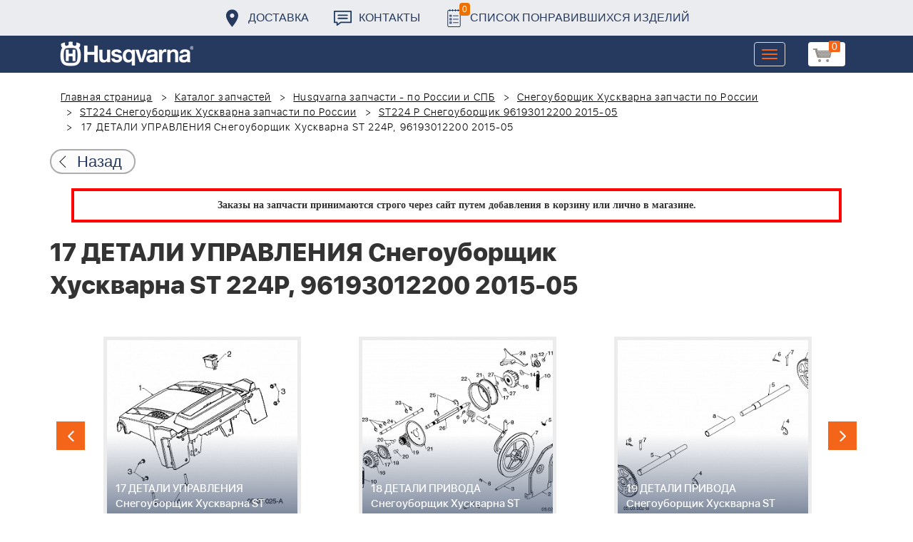

--- FILE ---
content_type: text/html; charset=UTF-8
request_url: https://benzolider.spb.ru/spare-parts/st-224p-snegouborshchik-96193012200-2015-05/17-detali-upravleniya-snegouborshchik-khuskvarna-st-224p-96193012200-2015-05/
body_size: 19355
content:
<!DOCTYPE html>
<html xml:lang="ru" lang="ru">
<head>
	<meta http-equiv="X-UA-Compatible" content="IE=edge" />
	<meta name="viewport" content="user-scalable=no, initial-scale=1.0, maximum-scale=1.0, width=device-width">
	<link rel="shortcut icon" type="image/x-icon" href="/favicon.ico" />
	<meta http-equiv="Content-Type" content="text/html; charset=UTF-8" />
<meta name="robots" content="index, follow" />
<meta name="keywords" content="купить запчасти 17 ДЕТАЛИ УПРАВЛЕНИЯ Снегоуборщик Хускварна ST 224P, 96193012200 2015-05 в спб ремонт деталировка " />
<meta name="description" content="купить запчасти 17 ДЕТАЛИ УПРАВЛЕНИЯ Снегоуборщик Хускварна ST 224P, 96193012200 2015-05 в спб ремонт деталировка " />
<link href="/bitrix/cache/css/s1/huskvarna/kernel_main/kernel_main.css?176837943126562" type="text/css"   rel="stylesheet" />
<link href="/bitrix/css/main/font-awesome.min.css?160145620223748" type="text/css"  rel="stylesheet" />
<link href="/bitrix/cache/css/s1/huskvarna/page_289ffa2625d3de4332fa74d30b334141/page_289ffa2625d3de4332fa74d30b334141.css?17683784791844" type="text/css"   rel="stylesheet" />
<link href="/bitrix/cache/css/s1/huskvarna/template_9036d5a53ea6421db0798fa4263f750c/template_9036d5a53ea6421db0798fa4263f750c.css?1768378472322943" type="text/css"   data-template-style="true"  rel="stylesheet" />
<script type="text/javascript">if(!window.BX)window.BX={};if(!window.BX.message)window.BX.message=function(mess){if(typeof mess=='object') for(var i in mess) BX.message[i]=mess[i]; return true;};</script>
<script type="text/javascript">(window.BX||top.BX).message({'JS_CORE_LOADING':'Загрузка...','JS_CORE_NO_DATA':'- Нет данных -','JS_CORE_WINDOW_CLOSE':'Закрыть','JS_CORE_WINDOW_EXPAND':'Развернуть','JS_CORE_WINDOW_NARROW':'Свернуть в окно','JS_CORE_WINDOW_SAVE':'Сохранить','JS_CORE_WINDOW_CANCEL':'Отменить','JS_CORE_WINDOW_CONTINUE':'Продолжить','JS_CORE_H':'ч','JS_CORE_M':'м','JS_CORE_S':'с','JSADM_AI_HIDE_EXTRA':'Скрыть лишние','JSADM_AI_ALL_NOTIF':'Показать все','JSADM_AUTH_REQ':'Требуется авторизация!','JS_CORE_WINDOW_AUTH':'Войти','JS_CORE_IMAGE_FULL':'Полный размер'});</script>
<script type="text/javascript">(window.BX||top.BX).message({'LANGUAGE_ID':'ru','FORMAT_DATE':'DD.MM.YYYY','FORMAT_DATETIME':'DD.MM.YYYY HH:MI:SS','COOKIE_PREFIX':'BITRIX_SM','SERVER_TZ_OFFSET':'10800','SITE_ID':'s1','SITE_DIR':'/','USER_ID':'','SERVER_TIME':'1769331225','USER_TZ_OFFSET':'0','USER_TZ_AUTO':'Y','bitrix_sessid':'ec7c801c8986c2f188c2af8fda1a1f8c'});</script>


<script type="text/javascript"  src="/bitrix/cache/js/s1/huskvarna/kernel_main/kernel_main.js?1768438424376291"></script>
<script type="text/javascript">BX.setJSList(['/bitrix/js/main/core/core.js','/bitrix/js/main/core/core_fx.js','/bitrix/js/main/core/core_ajax.js','/bitrix/js/main/core/core_popup.js','/bitrix/js/main/core/core_window.js','/bitrix/js/main/core/core_date.js','/bitrix/js/main/json/json2.min.js','/bitrix/js/main/core/core_ls.js','/bitrix/js/main/session.js','/bitrix/js/main/utils.js','/local/templates/huskvarna/components/bitrix/catalog.element/prod/script.js','/local/components/bitrix/search.title/script.js','/local/templates/huskvarna/components/bitrix/search.title/search/script.js','/local/templates/huskvarna/components/bitrix/sale.basket.basket.line/m1/script.js']); </script>
<script type="text/javascript">BX.setCSSList(['/bitrix/js/main/core/css/core.css','/bitrix/js/main/core/css/core_popup.css','/bitrix/js/main/core/css/core_date.css','/local/templates/huskvarna/components/bitrix/catalog/template2/style.css','/local/templates/huskvarna/components/bitrix/catalog.element/prod/style.css','/local/templates/huskvarna/components/bitrix/menu/topmenu/style.css','/local/templates/huskvarna/components/bitrix/search.title/search/style.css','/local/templates/huskvarna/components/bitrix/sale.basket.basket.line/m1/style.css','/local/templates/huskvarna/components/bitrix/form/price/bitrix/form.result.new/.default/style.css','/local/templates/huskvarna/css/bootstrap.min.css','/local/templates/huskvarna/css/jquery-ui.css','/local/templates/huskvarna/slick/slick.css','/local/templates/huskvarna/slick/slick-theme.css','/local/templates/huskvarna/js/fancy/jquery.fancybox.css','/local/templates/huskvarna/css/stylesheet.css','/local/templates/huskvarna/css/new-style.css']); </script>
<script type="text/javascript">
					(function () {
						"use strict";

						var counter = function ()
						{
							var cookie = (function (name) {
								var parts = ("; " + document.cookie).split("; " + name + "=");
								if (parts.length == 2) {
									try {return JSON.parse(decodeURIComponent(parts.pop().split(";").shift()));}
									catch (e) {}
								}
							})("BITRIX_CONVERSION_CONTEXT_s1");

							if (cookie && cookie.EXPIRE >= BX.message("SERVER_TIME"))
								return;

							var request = new XMLHttpRequest();
							request.open("POST", "/bitrix/tools/conversion/ajax_counter.php", true);
							request.setRequestHeader("Content-type", "application/x-www-form-urlencoded");
							request.send(
								"SITE_ID="+encodeURIComponent("s1")+
								"&sessid="+encodeURIComponent(BX.bitrix_sessid())+
								"&HTTP_REFERER="+encodeURIComponent(document.referrer)
							);
						};

						if (window.frameRequestStart === true)
							BX.addCustomEvent("onFrameDataReceived", counter);
						else
							BX.ready(counter);
					})();
				</script>



<script type="text/javascript"  src="/bitrix/cache/js/s1/huskvarna/template_a42a398116c8d1caf8de68b10cacbd5c/template_a42a398116c8d1caf8de68b10cacbd5c.js?176837847221366"></script>
<script type="text/javascript"  src="/bitrix/cache/js/s1/huskvarna/page_e50f57a98511db59be6ada2acc7c38df/page_e50f57a98511db59be6ada2acc7c38df.js?1768378479459"></script>

		<title>купить запчасти 17 ДЕТАЛИ УПРАВЛЕНИЯ Снегоуборщик Хускварна ST 224P, 96193012200 2015-05 в спб ремонт деталировка </title>
    				    	    
</head>
<body class="header_fixed">
<div id="panel"></div>
	<header>
        <div class="header__fixe-wrap">
        <div class="header-line">
            <div class="container">
                <ul class="header-line__menu">
                    <li class="header-line__menu-item">
                        <a href="/dostavka/" class="header-line__menu-link" style="background-image: url(/local/templates/huskvarna/img/icon-marker.svg)">Доставка</a>
                    </li>
                    <li class="header-line__menu-item">
                        <a href="/kontakty/" class="header-line__menu-link" style="background-image: url(/local/templates/huskvarna/img/icon-speech.svg)">Контакты</a>
                    </li>
                    <li class="header-line__menu-item">
                        <a href="/favorites/" class="header-line__menu-link" style="background-image: url(/local/templates/huskvarna/img/icon-list.svg)"><span class="favorite-count">0</span>Список понравившихся изделий</a>
                    </li>
                </ul>
            </div>
        </div>
	
<nav class="navbar navbar-default">
  <div class="container">
  	 <div class="block-show">
  	 		<div class="container" id="title-search">
	<form action="/search-catalog/index.php">
		<input id="title-search-input" type="text" name="q" value=""  maxlength="50" autocomplete="off" />
		<input name="s" type="submit" value="Поиск" />
	</form>
	</div>

	 
	    		
<script>
	BX.ready(function(){
		new JCTitleSearch({
			'AJAX_PAGE' : '/spare-parts/st-224p-snegouborshchik-96193012200-2015-05/17-detali-upravleniya-snegouborshchik-khuskvarna-st-224p-96193012200-2015-05/',
			'CONTAINER_ID': 'title-search',
			'INPUT_ID': 'title-search-input',
			'MIN_QUERY_LEN': 2
		});
	});
</script>
  	 </div>
    <div class="navbar-header">
                <div class="header_cart">
                            <script>
var bx_basketFKauiI = new BitrixSmallCart;
</script>
<div id="bx_basketFKauiI" class="bx-basket bx-opener"><!--'start_frame_cache_bx_basketFKauiI'--><a href1="/cart/" class="basket-link">
    <img src="/local/templates/huskvarna/img/basket-new.png" width="26" title="корзина" alt="корзина">
    <span class="header_cart_count">0</span>
    <!--<span class="header_cart_sum"></span>-->
</a>
<!--'end_frame_cache_bx_basketFKauiI'--></div>
<script type="text/javascript">
	bx_basketFKauiI.siteId       = 's1';
	bx_basketFKauiI.cartId       = 'bx_basketFKauiI';
	bx_basketFKauiI.ajaxPath     = '/bitrix/components/bitrix/sale.basket.basket.line/ajax.php';
	bx_basketFKauiI.templateName = 'm1';
	bx_basketFKauiI.arParams     =  {'SHOW_PRODUCTS':'Y','PATH_TO_ORDER':'/cart/','PATH_TO_BASKET':'/cart/','CACHE_TYPE':'A','HIDE_ON_BASKET_PAGES':'Y','SHOW_NUM_PRODUCTS':'Y','SHOW_TOTAL_PRICE':'Y','SHOW_EMPTY_VALUES':'Y','SHOW_PERSONAL_LINK':'N','PATH_TO_PERSONAL':'/personal/','SHOW_AUTHOR':'N','PATH_TO_REGISTER':'/login/','PATH_TO_AUTHORIZE':'/login/','PATH_TO_PROFILE':'/personal/','SHOW_DELAY':'Y','SHOW_NOTAVAIL':'Y','SHOW_IMAGE':'Y','SHOW_PRICE':'Y','SHOW_SUMMARY':'Y','POSITION_FIXED':'N','POSITION_VERTICAL':'top','POSITION_HORIZONTAL':'right','AJAX':'N','~SHOW_PRODUCTS':'Y','~PATH_TO_ORDER':'/cart/','~PATH_TO_BASKET':'/cart/','~CACHE_TYPE':'A','~HIDE_ON_BASKET_PAGES':'Y','~SHOW_NUM_PRODUCTS':'Y','~SHOW_TOTAL_PRICE':'Y','~SHOW_EMPTY_VALUES':'Y','~SHOW_PERSONAL_LINK':'N','~PATH_TO_PERSONAL':'/personal/','~SHOW_AUTHOR':'N','~PATH_TO_REGISTER':'/login/','~PATH_TO_AUTHORIZE':'/login/','~PATH_TO_PROFILE':'/personal/','~SHOW_DELAY':'Y','~SHOW_NOTAVAIL':'Y','~SHOW_IMAGE':'Y','~SHOW_PRICE':'Y','~SHOW_SUMMARY':'Y','~POSITION_FIXED':'N','~POSITION_VERTICAL':'top','~POSITION_HORIZONTAL':'right','~AJAX':'N','cartId':'bx_basketFKauiI'}; // TODO \Bitrix\Main\Web\Json::encode
	bx_basketFKauiI.closeMessage = 'Скрыть';
	bx_basketFKauiI.openMessage  = 'Раскрыть';
	bx_basketFKauiI.activate();
</script>                    </div>
	      <button type="button" class="navbar-toggle collapsed" data-toggle="collapse" data-target="#bs-example-navbar-collapse-1" aria-expanded="false">
	        <span class="sr-only">Toggle navigation</span>
	        <span class="icon-bar"></span>
	        <span class="icon-bar"></span>
	        <span class="icon-bar"></span>
	      </button>
	      <a class="navbar-brand" href="/"><div class="logo"></div></a>
	      
      
    </div>
  
    <div class="collapse navbar-collapse" id="bs-example-navbar-collapse-1">

        <div class="header_cart">
                            <script>
var bx_basketT0kNhm = new BitrixSmallCart;
</script>
<div id="bx_basketT0kNhm" class="bx-basket bx-opener"><!--'start_frame_cache_bx_basketT0kNhm'--><a href1="/cart/" class="basket-link">
    <img src="/local/templates/huskvarna/img/basket-new.png" width="26" title="корзина" alt="корзина">
    <span class="header_cart_count">0</span>
    <!--<span class="header_cart_sum"></span>-->
</a>
<!--'end_frame_cache_bx_basketT0kNhm'--></div>
<script type="text/javascript">
	bx_basketT0kNhm.siteId       = 's1';
	bx_basketT0kNhm.cartId       = 'bx_basketT0kNhm';
	bx_basketT0kNhm.ajaxPath     = '/bitrix/components/bitrix/sale.basket.basket.line/ajax.php';
	bx_basketT0kNhm.templateName = 'm1';
	bx_basketT0kNhm.arParams     =  {'SHOW_PRODUCTS':'Y','PATH_TO_ORDER':'/cart/','PATH_TO_BASKET':'/cart/','CACHE_TYPE':'A','HIDE_ON_BASKET_PAGES':'Y','SHOW_NUM_PRODUCTS':'Y','SHOW_TOTAL_PRICE':'Y','SHOW_EMPTY_VALUES':'Y','SHOW_PERSONAL_LINK':'N','PATH_TO_PERSONAL':'/personal/','SHOW_AUTHOR':'N','PATH_TO_REGISTER':'/login/','PATH_TO_AUTHORIZE':'/login/','PATH_TO_PROFILE':'/personal/','SHOW_DELAY':'Y','SHOW_NOTAVAIL':'Y','SHOW_IMAGE':'Y','SHOW_PRICE':'Y','SHOW_SUMMARY':'Y','POSITION_FIXED':'N','POSITION_VERTICAL':'top','POSITION_HORIZONTAL':'right','AJAX':'N','~SHOW_PRODUCTS':'Y','~PATH_TO_ORDER':'/cart/','~PATH_TO_BASKET':'/cart/','~CACHE_TYPE':'A','~HIDE_ON_BASKET_PAGES':'Y','~SHOW_NUM_PRODUCTS':'Y','~SHOW_TOTAL_PRICE':'Y','~SHOW_EMPTY_VALUES':'Y','~SHOW_PERSONAL_LINK':'N','~PATH_TO_PERSONAL':'/personal/','~SHOW_AUTHOR':'N','~PATH_TO_REGISTER':'/login/','~PATH_TO_AUTHORIZE':'/login/','~PATH_TO_PROFILE':'/personal/','~SHOW_DELAY':'Y','~SHOW_NOTAVAIL':'Y','~SHOW_IMAGE':'Y','~SHOW_PRICE':'Y','~SHOW_SUMMARY':'Y','~POSITION_FIXED':'N','~POSITION_VERTICAL':'top','~POSITION_HORIZONTAL':'right','~AJAX':'N','cartId':'bx_basketT0kNhm'}; // TODO \Bitrix\Main\Web\Json::encode
	bx_basketT0kNhm.closeMessage = 'Скрыть';
	bx_basketT0kNhm.openMessage  = 'Раскрыть';
	bx_basketT0kNhm.activate();
</script>                    </div>
      <ul class="nav navbar-nav navbar-right">

	
		<li class=""><a href="/" class="">Запчасти</a></li>
		
			<li><a class="drop-links" href="/husqvarna/">Продукция</a></li>
		<div class="spoiler">
			<div class="container">
			<div class="bx_sitemap"><ul class="bx_sitemap_ul">
	<li  class="col-md-4" id="bx_1847241719_118">
                                <span class="icon">&#57364;</span>
                                <a href="/husqvarna/kultivatory_husqvarna/">Культиваторы Husqvarna</a></li>
	<li  class="col-md-4" id="bx_1847241719_96">
                                <span class="icon">&#57362;</span>
                                <a href="/husqvarna/benzopily_husqvarna/">Бензопилы Husqvarna</a></li>
	<li  class="col-md-4" id="bx_1847241719_106">
                                <span class="icon">&#57360;</span>
                                <a href="/husqvarna/benzinovye_vozdukhoduvy_husqvarna/">Бензиновые воздуходувы Husqvarna</a></li>
	<li  class="col-md-4" id="bx_1847241719_112">
                                <span class="icon">&#57374;</span>
                                <a href="/husqvarna/gazonokosilki_benzinovye_husqvarna/">Газонокосилки Husqvarna</a></li>
	<li  class="col-md-4" id="bx_1847241719_122">
                                <span class="icon">&#57380;</span>
                                <a href="/husqvarna/raydery_husqvarna/">Райдеры Husqvarna</a></li>
	<li  class="col-md-4" id="bx_1847241719_124">
                                <span class="icon">&#57370;</span>
                                <a href="/husqvarna/sadovye_traktory_husqvarna/">Садовые тракторы Husqvarna</a></li>
	<li  class="col-md-4" id="bx_1847241719_102">
                                <span class="icon">&#57388;</span>
                                <a href="/husqvarna/benzinovye_trimmery_i_kustorezy_husqvarna/">Триммеры и кусторезы Husqvarna</a></li>
	<li  class="col-md-4" id="bx_1847241719_100">
                                <span class="icon">&#57358;</span>
                                <a href="/husqvarna/akkumulyatornaya_i_elektricheskaya_tekhnika_husqvarna/">Аккумуляторная техника Husqvarna</a></li>
	<li  class="col-md-4" id="bx_1847241719_126">
                                <span class="icon">&#57381;</span>
                                <a href="/husqvarna/gazonokosilki_roboty_automower/">Газонокосилки Роботы Automower</a></li>
	<li  class="col-md-4" id="bx_1847241719_98">
                                <span class="icon">&#57376;</span>
                                <a href="/husqvarna/vysotorezy_husqvarna/">Высоторезы Husqvarna</a></li>
	<li  class="col-md-4" id="bx_1847241719_114">
                                <span class="icon">&#57365;</span>
                                <a href="/husqvarna/aerator_skarifikator_gazona/">Аэратор - Скарификатор газона</a></li>
	<li  class="col-md-4" id="bx_1847241719_120">
                                <span class="icon">&#57382;</span>
                                <a href="/husqvarna/snegouborshchiki_husqvarna/">Снегоуборщики Husqvarna</a></li>
	<li  class="col-md-4" id="bx_1847241719_104">
                                <span class="icon">&#57371;</span>
                                <a href="/husqvarna/sadovye_benzonozhnitsy_husqvarna/">Садовые бензоножницы Husqvarna</a></li>
	<li  class="col-md-4" id="bx_1847241719_163">
                                <span class="icon">&#57355;</span>
                                <a href="/husqvarna/raskhodnye_materialy_i_aksessuary/">Расходные материалы и аксессуары</a></li>
	<li  class="col-md-4" id="bx_1847241719_1067">
                                <span class="icon"><img src="/upload/uf/bd8/bd8b9772b1b8cf16aecefec2fd641d29.png" style="vertical-align:baseline;" /></span>
                                <a href="/husqvarna/generatory_i_elektrostantsii_husqvarna/">Генераторы и электростанции</a></li>
	<li  class="col-md-4" id="bx_1847241719_108">
                                <span class="icon">&#57378;</span>
                                <a href="/husqvarna/moyki_vysokogo_davleniya_husqvarna/">Мойки высокого давления Husqvarna</a></li>
	<li  class="col-md-4" id="bx_1847241719_384">
                                <span class="icon"><img src="/upload/uf/167/167ff0f4c633d40d1f620739e8551128.png" style="vertical-align:baseline;" /></span>
                                <a href="/husqvarna/motopompy_husqvarna_produktsiya/">Мотопомпы Husqvarna</a></li>
	<li  class="col-md-4" id="bx_1847241719_1068">
                                <span class="icon"><img src="/upload/uf/eff/eff9d7aae1ae6b25edfc9f058312da0d.png" style="vertical-align:baseline;" /></span>
                                <a href="/husqvarna/pylesosy_khuskvarna_/">Пылесосы Хускварна</a></li>
	<li  class="col-md-4" id="bx_1847241719_575">
                                <span class="icon">&#57377;</span>
                                <a href="/husqvarna/rezchiki_shvov_husqvarna/">Резчики швов Husqvarna</a></li>
	<li  class="col-md-4" id="bx_1847241719_191">
                                <span class="icon">&#57389;</span>
                                <a href="/husqvarna/spetsodezhda_dlya_raboty_s_instrumentom/">Спецодежда для работы с инструментом</a></li>
	<li  class="col-md-4" id="bx_1847241719_185">
                                <span class="icon">&#57357;</span>
                                <a href="/husqvarna/topory/">Топоры</a></li>
</ul>
<div style="clear: both;"></div></div>


			</div>
		</div>
		
			<li class=""><a href="/kontakty/">Контакты</a></li>
		
			<li class=""><a href="/servis/">Сервис</a></li>
		
			<li class=""><a href="/help/">Помощь</a></li>
		
			<li class=""><a href="/usloviya-pokupki/">Условия покупки</a></li>
		
			<li class=""><a href="/sale/">Акции</a></li>
		
			<li class="desktop-hidden"><a href="/dostavka/">Доставка</a></li>
		
			<li class="desktop-hidden"><a href="/kontakty/">Контакты</a></li>
		
     </ul> 
    </div>

  </div>
</nav>




         </div>


	</header>

<ul class="catalog-side-menu catalog-side-menu--biggest-screen">
    <li class="catalog-side-menu__item">
        <a href="/husqvarna/kultivatory_husqvarna/" class="catalog-side-menu__link" title="Культиваторы Husqvarna">
                            &#57364;                    </a>
    </li>
                  <li class="catalog-side-menu__item">
        <a href="/husqvarna/benzopily_husqvarna/" class="catalog-side-menu__link" title="Бензопилы Husqvarna">
                            &#57362;                    </a>
    </li>
                  <li class="catalog-side-menu__item">
        <a href="/husqvarna/benzinovye_vozdukhoduvy_husqvarna/" class="catalog-side-menu__link" title="Бензиновые воздуходувы Husqvarna">
                            &#57360;                    </a>
    </li>
                  <li class="catalog-side-menu__item">
        <a href="/husqvarna/gazonokosilki_benzinovye_husqvarna/" class="catalog-side-menu__link" title="Газонокосилки Husqvarna">
                            &#57374;                    </a>
    </li>
                  <li class="catalog-side-menu__item">
        <a href="/husqvarna/raydery_husqvarna/" class="catalog-side-menu__link" title="Райдеры Husqvarna">
                            &#57380;                    </a>
    </li>
                  <li class="catalog-side-menu__item">
        <a href="/husqvarna/sadovye_traktory_husqvarna/" class="catalog-side-menu__link" title="Садовые тракторы Husqvarna">
                            &#57370;                    </a>
    </li>
                  <li class="catalog-side-menu__item">
        <a href="/husqvarna/benzinovye_trimmery_i_kustorezy_husqvarna/" class="catalog-side-menu__link" title="Триммеры и кусторезы Husqvarna">
                            &#57388;                    </a>
    </li>
                  <li class="catalog-side-menu__item">
        <a href="/husqvarna/akkumulyatornaya_i_elektricheskaya_tekhnika_husqvarna/" class="catalog-side-menu__link" title="Аккумуляторная техника Husqvarna">
                            &#57358;                    </a>
    </li>
                  <li class="catalog-side-menu__item">
        <a href="/husqvarna/gazonokosilki_roboty_automower/" class="catalog-side-menu__link" title="Газонокосилки Роботы Automower">
                            &#57381;                    </a>
    </li>
                  <li class="catalog-side-menu__item">
        <a href="/husqvarna/vysotorezy_husqvarna/" class="catalog-side-menu__link" title="Высоторезы Husqvarna">
                            &#57376;                    </a>
    </li>
                  <li class="catalog-side-menu__item">
        <a href="/husqvarna/aerator_skarifikator_gazona/" class="catalog-side-menu__link" title="Аэратор - Скарификатор газона">
                            &#57365;                    </a>
    </li>
                  <li class="catalog-side-menu__item">
        <a href="/husqvarna/snegouborshchiki_husqvarna/" class="catalog-side-menu__link" title="Снегоуборщики Husqvarna">
                            &#57382;                    </a>
    </li>
                  <li class="catalog-side-menu__item">
        <a href="/husqvarna/sadovye_benzonozhnitsy_husqvarna/" class="catalog-side-menu__link" title="Садовые бензоножницы Husqvarna">
                            &#57371;                    </a>
    </li>
                  <li class="catalog-side-menu__item">
        <a href="/husqvarna/raskhodnye_materialy_i_aksessuary/" class="catalog-side-menu__link" title="Расходные материалы и аксессуары">
                            &#57355;                    </a>
    </li>
                  <li class="catalog-side-menu__item">
        <a href="/husqvarna/generatory_i_elektrostantsii_husqvarna/" class="catalog-side-menu__link" title="Генераторы и электростанции">
                            <img src="/upload/uf/bd8/bd8b9772b1b8cf16aecefec2fd641d29.png" style="vertical-align:baseline;" />
                    </a>
    </li>
                  <li class="catalog-side-menu__item">
        <a href="/husqvarna/moyki_vysokogo_davleniya_husqvarna/" class="catalog-side-menu__link" title="Мойки высокого давления Husqvarna">
                            &#57378;                    </a>
    </li>
                  <li class="catalog-side-menu__item">
        <a href="/husqvarna/motopompy_husqvarna_produktsiya/" class="catalog-side-menu__link" title="Мотопомпы Husqvarna">
                            <img src="/upload/uf/167/167ff0f4c633d40d1f620739e8551128.png" style="vertical-align:baseline;" />
                    </a>
    </li>
                  <li class="catalog-side-menu__item">
        <a href="/husqvarna/pylesosy_khuskvarna_/" class="catalog-side-menu__link" title="Пылесосы Хускварна">
                            <img src="/upload/uf/eff/eff9d7aae1ae6b25edfc9f058312da0d.png" style="vertical-align:baseline;" />
                    </a>
    </li>
                  <li class="catalog-side-menu__item">
        <a href="/husqvarna/rezchiki_shvov_husqvarna/" class="catalog-side-menu__link" title="Резчики швов Husqvarna">
                            &#57377;                    </a>
    </li>
                  <li class="catalog-side-menu__item">
        <a href="/husqvarna/spetsodezhda_dlya_raboty_s_instrumentom/" class="catalog-side-menu__link" title="Спецодежда для работы с инструментом">
                            &#57389;                    </a>
    </li>
                  <li class="catalog-side-menu__item">
        <a href="/husqvarna/topory/" class="catalog-side-menu__link" title="Топоры">
                            &#57357;                    </a>
    </li>
              </ul>




<link href="/bitrix/css/main/font-awesome.css?160145620228777" type="text/css" rel="stylesheet" />
<div class="container"><ol class="breadcrumb">
			<li id="bx_breadcrumb_0" itemscope="" itemtype="http://data-vocabulary.org/Breadcrumb" itemref="bx_breadcrumb_1">
		
				<a href="/" title="Главная страница" itemprop="url">
					Главная страница
				</a>
			</li>
			<li id="bx_breadcrumb_1" itemscope="" itemtype="http://data-vocabulary.org/Breadcrumb" itemprop="child" itemref="bx_breadcrumb_2">
		
				<a href="/spare-parts/" title="Каталог запчастей" itemprop="url">
					Каталог запчастей
				</a>
			</li>
			<li id="bx_breadcrumb_2" itemscope="" itemtype="http://data-vocabulary.org/Breadcrumb" itemprop="child" itemref="bx_breadcrumb_3">
		
				<a href="/spare-parts/husqvarna/" title="Husqvarna запчасти - по России и СПБ" itemprop="url">
					Husqvarna запчасти - по России и СПБ
				</a>
			</li>
			<li id="bx_breadcrumb_3" itemscope="" itemtype="http://data-vocabulary.org/Breadcrumb" itemprop="child" itemref="bx_breadcrumb_4">
		
				<a href="/spare-parts/snegouborshchik-khuskvarna/" title="Снегоуборщик Хускварна запчасти по России" itemprop="url">
					Снегоуборщик Хускварна запчасти по России
				</a>
			</li>
			<li id="bx_breadcrumb_4" itemscope="" itemtype="http://data-vocabulary.org/Breadcrumb" itemprop="child" itemref="bx_breadcrumb_5">
		
				<a href="/spare-parts/st-224p-snegouborshchik/" title="ST224 Снегоуборщик Хускварна запчасти по России" itemprop="url">
					ST224 Снегоуборщик Хускварна запчасти по России
				</a>
			</li>
			<li id="bx_breadcrumb_5" itemscope="" itemtype="http://data-vocabulary.org/Breadcrumb" itemprop="child">
		
				<a href="/spare-parts/st-224p-snegouborshchik-96193012200-2015-05/" title="ST224 P Снегоуборщик 96193012200 2015-05" itemprop="url">
					ST224 P Снегоуборщик 96193012200 2015-05
				</a>
			</li>
			<li class="active">
				
				17 ДЕТАЛИ УПРАВЛЕНИЯ Снегоуборщик Хускварна ST 224P, 96193012200 2015-05
			</li>	</ol><div class="catalog-new__return-btn-container catalog-new__return-btn-container--element">
                    <a class="catalog-new__return-btn" onclick="history.back();return false;">
                        <span class="catalog-new__return-btn-text">Назад</span>
                    </a>
                </div></div>
<p style="border: 4px solid red; font-weight: bold; font-size: 14px; padding: 10px 30px; line-height: 20px; width: calc(100% - 200px); margin: 0px auto; text-align: center;">
 <b><span style="font-family: &quot;Arial Black&quot;, Gadget;">Заказы на запчасти принимаются строго через сайт путем добавления в корзину&nbsp;или&nbsp;лично в магазине.</span></b>
</p>
 <br>		<script>
    /*Универсальная, адаптивная карусель horizontal slider mix*/
    function changeSlideMix(obj,block,li){
        $(obj).parent().find(block+' '+li).stop(true,true);
        if($(obj).hasClass('slider-prevmix')){
            liLast=$(obj).parent().find(block+' '+li+':last');
            liLast.prependTo(liLast.parent()).css('margin-left','-'+liLast.width()+'px').animate({marginLeft:0});}
        else {
            liFirst=$(obj).parent().find(block+' '+li+':eq(0)');
            liFirst.animate({marginLeft:0-liFirst.width()},function(){
                liFirst.css('margin-left',0).appendTo(liFirst.parent());
            }); } }
    // $(document).ready(function(){
    // });
</script>
<section class="block-detalis">
    <div class="container">
        <div class="row">
            <div class="col-md-12">

                <h1>17 ДЕТАЛИ УПРАВЛЕНИЯ Снегоуборщик Хускварна ST 224P, 96193012200 2015-05</h1>



                
                <section class="regular slider" data-selected="16">

                                            <div>
                            <a href="/spare-parts/st-224p-snegouborshchik-96193012200-2015-05/1-detali-shneka-snegouborshchik-khuskvarna-st-224p-96193012200-2015-05/">
                                <div class="enlargement">
                                    <img src="/upload/resize_cache/iblock/1f5/310_290_2/1f5ae79c0d8f43947173d9d749c0cd05.png">
                                    <div class="text">1 ДЕТАЛИ ШНЕКА Снегоуборщик Хускварна ST 224P, 96193012200 2015-05</div>
                                </div>
                            </a>
                            <a href="/upload/iblock/1f5/1f5ae79c0d8f43947173d9d749c0cd05.png" class="show_full_img">Увеличить</a>
                        </div>
                                            <div>
                            <a href="/spare-parts/st-224p-snegouborshchik-96193012200-2015-05/2-detali-shneka-snegouborshchik-khuskvarna-st-224p-96193012200-2015-05/">
                                <div class="enlargement">
                                    <img src="/upload/resize_cache/iblock/df5/310_290_2/df534a8a2f35e9b6d987c122281de014.png">
                                    <div class="text">2 ДЕТАЛИ ШНЕКА Снегоуборщик Хускварна ST 224P, 96193012200 2015-05</div>
                                </div>
                            </a>
                            <a href="/upload/iblock/df5/df534a8a2f35e9b6d987c122281de014.png" class="show_full_img">Увеличить</a>
                        </div>
                                            <div>
                            <a href="/spare-parts/st-224p-snegouborshchik-96193012200-2015-05/3-detali-shneka-snegouborshchik-khuskvarna-st-224p-96193012200-2015-05/">
                                <div class="enlargement">
                                    <img src="/upload/resize_cache/iblock/c06/310_290_2/c06030e72bac62b4888b50f91e29e544.png">
                                    <div class="text">3 ДЕТАЛИ ШНЕКА Снегоуборщик Хускварна ST 224P, 96193012200 2015-05</div>
                                </div>
                            </a>
                            <a href="/upload/iblock/c06/c06030e72bac62b4888b50f91e29e544.png" class="show_full_img">Увеличить</a>
                        </div>
                                            <div>
                            <a href="/spare-parts/st-224p-snegouborshchik-96193012200-2015-05/4-detali-shneka-snegouborshchik-khuskvarna-st-224p-96193012200-2015-05/">
                                <div class="enlargement">
                                    <img src="/upload/resize_cache/iblock/51d/310_290_2/51dfb35790f8409fc091c864ef249668.png">
                                    <div class="text">4 ДЕТАЛИ ШНЕКА Снегоуборщик Хускварна ST 224P, 96193012200 2015-05</div>
                                </div>
                            </a>
                            <a href="/upload/iblock/51d/51dfb35790f8409fc091c864ef249668.png" class="show_full_img">Увеличить</a>
                        </div>
                                            <div>
                            <a href="/spare-parts/st-224p-snegouborshchik-96193012200-2015-05/5-detali-shneka-snegouborshchik-khuskvarna-st-224p-96193012200-2015-05/">
                                <div class="enlargement">
                                    <img src="/upload/resize_cache/iblock/8de/310_290_2/8de375840aad97716948753674d3cd19.png">
                                    <div class="text">5 ДЕТАЛИ ШНЕКА Снегоуборщик Хускварна ST 224P, 96193012200 2015-05</div>
                                </div>
                            </a>
                            <a href="/upload/iblock/8de/8de375840aad97716948753674d3cd19.png" class="show_full_img">Увеличить</a>
                        </div>
                                            <div>
                            <a href="/spare-parts/st-224p-snegouborshchik-96193012200-2015-05/6-detali-shneka-snegouborshchik-khuskvarna-st-224p-96193012200-2015-05/">
                                <div class="enlargement">
                                    <img src="/upload/resize_cache/iblock/ade/310_290_2/ade5d15a35866579fb20127c8dedbade.png">
                                    <div class="text">6 ДЕТАЛИ ШНЕКА Снегоуборщик Хускварна ST 224P, 96193012200 2015-05</div>
                                </div>
                            </a>
                            <a href="/upload/iblock/ade/ade5d15a35866579fb20127c8dedbade.png" class="show_full_img">Увеличить</a>
                        </div>
                                            <div>
                            <a href="/spare-parts/st-224p-snegouborshchik-96193012200-2015-05/7-detali-upravleniya-snegouborshchik-khuskvarna-st-224p-96193012200-2015-05/">
                                <div class="enlargement">
                                    <img src="/upload/resize_cache/iblock/d7d/310_290_2/d7d33bc63d64095818ccda79b31b88a4.png">
                                    <div class="text">7 ДЕТАЛИ УПРАВЛЕНИЯ Снегоуборщик Хускварна ST 224P, 96193012200 2015-05</div>
                                </div>
                            </a>
                            <a href="/upload/iblock/d7d/d7d33bc63d64095818ccda79b31b88a4.png" class="show_full_img">Увеличить</a>
                        </div>
                                            <div>
                            <a href="/spare-parts/st-224p-snegouborshchik-96193012200-2015-05/8-detali-upravleniya-snegouborshchik-khuskvarna-st-224p-96193012200-2015-05/">
                                <div class="enlargement">
                                    <img src="/upload/resize_cache/iblock/692/310_290_2/6922a311a8995325dc346b9e18860d74.png">
                                    <div class="text">8 ДЕТАЛИ УПРАВЛЕНИЯ Снегоуборщик Хускварна ST 224P, 96193012200 2015-05</div>
                                </div>
                            </a>
                            <a href="/upload/iblock/692/6922a311a8995325dc346b9e18860d74.png" class="show_full_img">Увеличить</a>
                        </div>
                                            <div>
                            <a href="/spare-parts/st-224p-snegouborshchik-96193012200-2015-05/9-detali-upravleniya-snegouborshchik-khuskvarna-st-224p-96193012200-2015-05/">
                                <div class="enlargement">
                                    <img src="/upload/resize_cache/iblock/9af/310_290_2/9afbc0720bfa5b7b1683ab21bf406092.png">
                                    <div class="text">9 ДЕТАЛИ УПРАВЛЕНИЯ Снегоуборщик Хускварна ST 224P, 96193012200 2015-05</div>
                                </div>
                            </a>
                            <a href="/upload/iblock/9af/9afbc0720bfa5b7b1683ab21bf406092.png" class="show_full_img">Увеличить</a>
                        </div>
                                            <div>
                            <a href="/spare-parts/st-224p-snegouborshchik-96193012200-2015-05/10-detali-upravleniya-snegouborshchik-khuskvarna-st-224p-96193012200-2015-05/">
                                <div class="enlargement">
                                    <img src="/upload/resize_cache/iblock/975/310_290_2/9753c94e7cb810acc1a01d43f48885c2.png">
                                    <div class="text">10 ДЕТАЛИ УПРАВЛЕНИЯ Снегоуборщик Хускварна ST 224P, 96193012200 2015-05</div>
                                </div>
                            </a>
                            <a href="/upload/iblock/975/9753c94e7cb810acc1a01d43f48885c2.png" class="show_full_img">Увеличить</a>
                        </div>
                                            <div>
                            <a href="/spare-parts/st-224p-snegouborshchik-96193012200-2015-05/11-detali-upravleniya-snegouborshchik-khuskvarna-st-224p-96193012200-2015-05/">
                                <div class="enlargement">
                                    <img src="/upload/resize_cache/iblock/b41/310_290_2/b41e4c40afb14c6170b451ee7c377fb3.png">
                                    <div class="text">11 ДЕТАЛИ УПРАВЛЕНИЯ Снегоуборщик Хускварна ST 224P, 96193012200 2015-05</div>
                                </div>
                            </a>
                            <a href="/upload/iblock/b41/b41e4c40afb14c6170b451ee7c377fb3.png" class="show_full_img">Увеличить</a>
                        </div>
                                            <div>
                            <a href="/spare-parts/st-224p-snegouborshchik-96193012200-2015-05/12-detali-upravleniya-snegouborshchik-khuskvarna-st-224p-96193012200-2015-05/">
                                <div class="enlargement">
                                    <img src="/upload/resize_cache/iblock/ed2/310_290_2/ed25925e3941ec55368031f3c690b78d.png">
                                    <div class="text">12 ДЕТАЛИ УПРАВЛЕНИЯ Снегоуборщик Хускварна ST 224P, 96193012200 2015-05</div>
                                </div>
                            </a>
                            <a href="/upload/iblock/ed2/ed25925e3941ec55368031f3c690b78d.png" class="show_full_img">Увеличить</a>
                        </div>
                                            <div>
                            <a href="/spare-parts/st-224p-snegouborshchik-96193012200-2015-05/13-ruchka-snegouborshchik-khuskvarna-st-224p-96193012200-2015-05/">
                                <div class="enlargement">
                                    <img src="/upload/resize_cache/iblock/bbd/310_290_2/bbd1eb4cb88e918112387259e3a4d4df.png">
                                    <div class="text">13 РУЧКА Снегоуборщик Хускварна ST 224P, 96193012200 2015-05</div>
                                </div>
                            </a>
                            <a href="/upload/iblock/bbd/bbd1eb4cb88e918112387259e3a4d4df.png" class="show_full_img">Увеличить</a>
                        </div>
                                            <div>
                            <a href="/spare-parts/st-224p-snegouborshchik-96193012200-2015-05/14-ruchka-snegouborshchik-khuskvarna-st-224p-96193012200-2015-05/">
                                <div class="enlargement">
                                    <img src="/upload/resize_cache/iblock/582/310_290_2/58291886e6c40036696a66f013362c0a.png">
                                    <div class="text">14 РУЧКА Снегоуборщик Хускварна ST 224P, 96193012200 2015-05</div>
                                </div>
                            </a>
                            <a href="/upload/iblock/582/58291886e6c40036696a66f013362c0a.png" class="show_full_img">Увеличить</a>
                        </div>
                                            <div>
                            <a href="/spare-parts/st-224p-snegouborshchik-96193012200-2015-05/15-detali-upravleniya-snegouborshchik-khuskvarna-st-224p-96193012200-2015-05/">
                                <div class="enlargement">
                                    <img src="/upload/resize_cache/iblock/c21/310_290_2/c21412c802f7c2d9fa3f746a63961c23.png">
                                    <div class="text">15 ДЕТАЛИ УПРАВЛЕНИЯ Снегоуборщик Хускварна ST 224P, 96193012200 2015-05</div>
                                </div>
                            </a>
                            <a href="/upload/iblock/c21/c21412c802f7c2d9fa3f746a63961c23.png" class="show_full_img">Увеличить</a>
                        </div>
                                            <div>
                            <a href="/spare-parts/st-224p-snegouborshchik-96193012200-2015-05/16-detali-upravleniya-snegouborshchik-khuskvarna-st-224p-96193012200-2015-05/">
                                <div class="enlargement">
                                    <img src="/upload/resize_cache/iblock/e54/310_290_2/e54e10d095a4dbfae6f0aee13c8a8860.png">
                                    <div class="text">16 ДЕТАЛИ УПРАВЛЕНИЯ Снегоуборщик Хускварна ST 224P, 96193012200 2015-05</div>
                                </div>
                            </a>
                            <a href="/upload/iblock/e54/e54e10d095a4dbfae6f0aee13c8a8860.png" class="show_full_img">Увеличить</a>
                        </div>
                                            <div>
                            <a href="/spare-parts/st-224p-snegouborshchik-96193012200-2015-05/17-detali-upravleniya-snegouborshchik-khuskvarna-st-224p-96193012200-2015-05/">
                                <div class="enlargement">
                                    <img src="/upload/resize_cache/iblock/c18/310_290_2/c180a2990f9e4098537ab4a2a4ccdaab.png">
                                    <div class="text">17 ДЕТАЛИ УПРАВЛЕНИЯ Снегоуборщик Хускварна ST 224P, 96193012200 2015-05</div>
                                </div>
                            </a>
                            <a href="/upload/iblock/c18/c180a2990f9e4098537ab4a2a4ccdaab.png" class="show_full_img">Увеличить</a>
                        </div>
                                            <div>
                            <a href="/spare-parts/st-224p-snegouborshchik-96193012200-2015-05/18-detali-privoda-snegouborshchik-khuskvarna-st-224p-96193012200-2015-05/">
                                <div class="enlargement">
                                    <img src="/upload/resize_cache/iblock/f49/310_290_2/f4922a8c1936fe5f31c68794d0ff477e.png">
                                    <div class="text">18 ДЕТАЛИ ПРИВОДА Снегоуборщик Хускварна ST 224P, 96193012200 2015-05</div>
                                </div>
                            </a>
                            <a href="/upload/iblock/f49/f4922a8c1936fe5f31c68794d0ff477e.png" class="show_full_img">Увеличить</a>
                        </div>
                                            <div>
                            <a href="/spare-parts/st-224p-snegouborshchik-96193012200-2015-05/19-detali-privoda-snegouborshchik-khuskvarna-st-224p-96193012200-2015-05/">
                                <div class="enlargement">
                                    <img src="/upload/resize_cache/iblock/f47/310_290_2/f47b1950c20be75aa021338c352793f0.png">
                                    <div class="text">19 ДЕТАЛИ ПРИВОДА Снегоуборщик Хускварна ST 224P, 96193012200 2015-05</div>
                                </div>
                            </a>
                            <a href="/upload/iblock/f47/f47b1950c20be75aa021338c352793f0.png" class="show_full_img">Увеличить</a>
                        </div>
                                            <div>
                            <a href="/spare-parts/st-224p-snegouborshchik-96193012200-2015-05/20-detali-privoda-snegouborshchik-khuskvarna-st-224p-96193012200-2015-05/">
                                <div class="enlargement">
                                    <img src="/upload/resize_cache/iblock/59b/310_290_2/59bad9cf5a846c21af05a1d7690127c3.png">
                                    <div class="text">20 ДЕТАЛИ ПРИВОДА Снегоуборщик Хускварна ST 224P, 96193012200 2015-05</div>
                                </div>
                            </a>
                            <a href="/upload/iblock/59b/59bad9cf5a846c21af05a1d7690127c3.png" class="show_full_img">Увеличить</a>
                        </div>
                                            <div>
                            <a href="/spare-parts/st-224p-snegouborshchik-96193012200-2015-05/21-detali-privoda-snegouborshchik-khuskvarna-st-224p-96193012200-2015-05/">
                                <div class="enlargement">
                                    <img src="/upload/resize_cache/iblock/673/310_290_2/673a8da562b4fa5207c8055fd936226a.png">
                                    <div class="text">21 ДЕТАЛИ ПРИВОДА Снегоуборщик Хускварна ST 224P, 96193012200 2015-05</div>
                                </div>
                            </a>
                            <a href="/upload/iblock/673/673a8da562b4fa5207c8055fd936226a.png" class="show_full_img">Увеличить</a>
                        </div>
                                            <div>
                            <a href="/spare-parts/st-224p-snegouborshchik-96193012200-2015-05/22-detali-privoda-snegouborshchik-khuskvarna-st-224p-96193012200-2015-05/">
                                <div class="enlargement">
                                    <img src="/upload/resize_cache/iblock/2c9/310_290_2/2c97ede9b65e6a7815cc4a6f3d5548af.png">
                                    <div class="text">22 ДЕТАЛИ ПРИВОДА Снегоуборщик Хускварна ST 224P, 96193012200 2015-05</div>
                                </div>
                            </a>
                            <a href="/upload/iblock/2c9/2c97ede9b65e6a7815cc4a6f3d5548af.png" class="show_full_img">Увеличить</a>
                        </div>
                                            <div>
                            <a href="/spare-parts/st-224p-snegouborshchik-96193012200-2015-05/23-detali-privoda-snegouborshchik-khuskvarna-st-224p-96193012200-2015-05/">
                                <div class="enlargement">
                                    <img src="/upload/resize_cache/iblock/a56/310_290_2/a56909a06f8f7cf82d640b37d44ecf2e.png">
                                    <div class="text">23 ДЕТАЛИ ПРИВОДА Снегоуборщик Хускварна ST 224P, 96193012200 2015-05</div>
                                </div>
                            </a>
                            <a href="/upload/iblock/a56/a56909a06f8f7cf82d640b37d44ecf2e.png" class="show_full_img">Увеличить</a>
                        </div>
                                            <div>
                            <a href="/spare-parts/st-224p-snegouborshchik-96193012200-2015-05/24-kolesa-i-shiny-snegouborshchik-khuskvarna-st-224p-96193012200-2015-05/">
                                <div class="enlargement">
                                    <img src="/upload/resize_cache/iblock/258/310_290_2/2586820b07253dab120deb0e804860f9.png">
                                    <div class="text">24 КОЛЕСА И ШИНЫ Снегоуборщик Хускварна ST 224P, 96193012200 2015-05</div>
                                </div>
                            </a>
                            <a href="/upload/iblock/258/2586820b07253dab120deb0e804860f9.png" class="show_full_img">Увеличить</a>
                        </div>
                                            <div>
                            <a href="/spare-parts/st-224p-snegouborshchik-96193012200-2015-05/25-detali-upravleniya-snegouborshchik-khuskvarna-st-224p-96193012200-2015-05/">
                                <div class="enlargement">
                                    <img src="/upload/resize_cache/iblock/023/310_290_2/023e310645ee11c259d226996aca119b.png">
                                    <div class="text">25 ДЕТАЛИ УПРАВЛЕНИЯ Снегоуборщик Хускварна ST 224P, 96193012200 2015-05</div>
                                </div>
                            </a>
                            <a href="/upload/iblock/023/023e310645ee11c259d226996aca119b.png" class="show_full_img">Увеличить</a>
                        </div>
                                            <div>
                            <a href="/spare-parts/st-224p-snegouborshchik-96193012200-2015-05/26-dvigatel-snegouborshchik-khuskvarna-st-224p-96193012200-2015-05/">
                                <div class="enlargement">
                                    <img src="/upload/resize_cache/iblock/dce/310_290_2/dcee44091df49392a03af8f6c8371dc7.png">
                                    <div class="text">26 ДВИГАТЕЛЬ Снегоуборщик Хускварна ST 224P, 96193012200 2015-05</div>
                                </div>
                            </a>
                            <a href="/upload/iblock/dce/dcee44091df49392a03af8f6c8371dc7.png" class="show_full_img">Увеличить</a>
                        </div>
                                            <div>
                            <a href="/spare-parts/st-224p-snegouborshchik-96193012200-2015-05/27-aksessuary-snegouborshchik-khuskvarna-st-224p-96193012200-2015-05/">
                                <div class="enlargement">
                                    <img src="/upload/resize_cache/iblock/d90/310_290_2/d9088f53b38090812da6edb5877e9e6d.png">
                                    <div class="text">27 АКСЕССУАРЫ Снегоуборщик Хускварна ST 224P, 96193012200 2015-05</div>
                                </div>
                            </a>
                            <a href="/upload/iblock/d90/d9088f53b38090812da6edb5877e9e6d.png" class="show_full_img">Увеличить</a>
                        </div>
                                            <div>
                            <a href="/spare-parts/st-224p-snegouborshchik-96193012200-2015-05/28-aksessuary-snegouborshchik-khuskvarna-st-224p-96193012200-2015-05/">
                                <div class="enlargement">
                                    <img src="/upload/iblock/839/839344099d1d8b3907391d1a4010d98a.png">
                                    <div class="text">28 АКСЕССУАРЫ Снегоуборщик Хускварна ST 224P, 96193012200 2015-05</div>
                                </div>
                            </a>
                            <a href="/upload/iblock/839/839344099d1d8b3907391d1a4010d98a.png" class="show_full_img">Увеличить</a>
                        </div>
                                            <div>
                            <a href="/spare-parts/st-224p-snegouborshchik-96193012200-2015-05/29-nakleyki-snegouborshchik-khuskvarna-st-224p-96193012200-2015-05/">
                                <div class="enlargement">
                                    <img src="/upload/resize_cache/iblock/0b3/310_290_2/0b3cdf1be0d389e90a3604f8f03f3ad8.png">
                                    <div class="text">29 НАКЛЕЙКИ Снегоуборщик Хускварна ST 224P, 96193012200 2015-05</div>
                                </div>
                            </a>
                            <a href="/upload/iblock/0b3/0b3cdf1be0d389e90a3604f8f03f3ad8.png" class="show_full_img">Увеличить</a>
                        </div>
                                            <div>
                            <a href="/spare-parts/st-224p-snegouborshchik-96193012200-2015-05/30-nakleyki-snegouborshchik-khuskvarna-st-224p-96193012200-2015-05/">
                                <div class="enlargement">
                                    <img src="/upload/resize_cache/iblock/d11/310_290_2/d11180e1fa1451c12fd23eb851d56941.png">
                                    <div class="text">30 НАКЛЕЙКИ Снегоуборщик Хускварна ST 224P, 96193012200 2015-05</div>
                                </div>
                            </a>
                            <a href="/upload/iblock/d11/d11180e1fa1451c12fd23eb851d56941.png" class="show_full_img">Увеличить</a>
                        </div>
                                            <div>
                            <a href="/spare-parts/st-224p-snegouborshchik-96193012200-2015-05/masla-filtra-prisadki-khuskvarna-st-224p-96193012200-2015-05-/">
                                <div class="enlargement">
                                    <img src="/upload/resize_cache/iblock/59b/310_290_2/59b9ee106c97c45136c48aff6e977457.png">
                                    <div class="text">&quot;Масла - Фильтра - Присадки   Хускварна ST 224P, 96193012200 2015-05 &quot;</div>
                                </div>
                            </a>
                            <a href="/upload/iblock/59b/59b9ee106c97c45136c48aff6e977457.png" class="show_full_img">Увеличить</a>
                        </div>
                                            <div>
                            <a href="/spare-parts/st-224p-snegouborshchik-96193012200-2015-05/leska-trimmernye-golovki-masla-smazki-224p-96193012200-2015-05-/">
                                <div class="enlargement">
                                    <img src="/upload/resize_cache/iblock/728/310_290_2/728af51070a1d0d1f267a886b4c98e0b.png">
                                    <div class="text">&quot;Леска, триммерные головки, масла, смазки  224P, 96193012200 2015-05 &quot;&quot; &quot;</div>
                                </div>
                            </a>
                            <a href="/upload/iblock/728/728af51070a1d0d1f267a886b4c98e0b.png" class="show_full_img">Увеличить</a>
                        </div>
                                            <div>
                            <a href="/spare-parts/st-224p-snegouborshchik-96193012200-2015-05/instrumenty-dlya-servisnogo-obsluzhivaniya-224p-96193012200-2015-05-/">
                                <div class="enlargement">
                                    <img src="/upload/resize_cache/iblock/2ab/310_290_2/2ab6980de6977df91b2f41d5f9cb193c.png">
                                    <div class="text">Инструменты для сервисного обслуживания  224P, 96193012200 2015-05 &quot;</div>
                                </div>
                            </a>
                            <a href="/upload/iblock/2ab/2ab6980de6977df91b2f41d5f9cb193c.png" class="show_full_img">Увеличить</a>
                        </div>
                                            <div>
                            <a href="/spare-parts/st-224p-snegouborshchik-96193012200-2015-05/servisnyy-dvigatel-briggs-stratton-224p-96193012200-2015-05-/">
                                <div class="enlargement">
                                    <img src="/upload/resize_cache/iblock/0bb/310_290_2/0bb8ab6f717ebeeecda32fcc12d51f5b.png">
                                    <div class="text">Сервисный двигатель BRIGGS & STRATTON 224P, 96193012200 2015-05 &quot;&quot; &quot;</div>
                                </div>
                            </a>
                            <a href="/upload/iblock/0bb/0bb8ab6f717ebeeecda32fcc12d51f5b.png" class="show_full_img">Увеличить</a>
                        </div>
                                    </section>
                <div class="show-all-shem">
                    <a href="/spare-parts/st-224p-snegouborshchik-96193012200-2015-05/">
                        <i>
                            <svg width="30px" aria-hidden="true" focusable="false" data-prefix="fas" data-icon="list-ul" class="svg-inline--fa fa-list-ul fa-w-16" role="img" xmlns="http://www.w3.org/2000/svg" viewBox="0 0 512 512"><path fill="#ed7102" d="M48 48a48 48 0 1 0 48 48 48 48 0 0 0-48-48zm0 160a48 48 0 1 0 48 48 48 48 0 0 0-48-48zm0 160a48 48 0 1 0 48 48 48 48 0 0 0-48-48zm448 16H176a16 16 0 0 0-16 16v32a16 16 0 0 0 16 16h320a16 16 0 0 0 16-16v-32a16 16 0 0 0-16-16zm0-320H176a16 16 0 0 0-16 16v32a16 16 0 0 0 16 16h320a16 16 0 0 0 16-16V80a16 16 0 0 0-16-16zm0 160H176a16 16 0 0 0-16 16v32a16 16 0 0 0 16 16h320a16 16 0 0 0 16-16v-32a16 16 0 0 0-16-16z"></path></svg>
                        </i>
                        Показать все схемы
                    </a>
                </div>



                <div class="fullimg">

                        	<div class="trig">
        	<a href="/servis/" class="trig_items" style="background:url('/local/templates/huskvarna/img/t_servis.png') no-repeat left center;"><div><strong>Сервис</strong><p>Официальный сервис</p></div></a>
            <a href="/dostavka/" class="trig_items" style="background:url('/local/templates/huskvarna/img/t_dostavka.png') no-repeat left center;"><div><strong>Доставка</strong><p>Доставка по России</p></div></a>
            <a href="/podbor-detali/" class="trig_items" style="background:url('/local/templates/huskvarna/img/t_zapchasti.png') no-repeat left center;"><div><strong>Запчасти </strong><p>Оригинальные запчасти</p></div></a>
            <a href="/sale/" class="trig_items" style="background:url('/local/templates/huskvarna/img/t_skidki.png') no-repeat left center;"><div><strong>Скидки</strong><p>Для сервисных центров</p></div></a>
        </div>



                    <select class="line selectch" id="selectmenu1">
                        <option selected="selected">17 ДЕТАЛИ УПРАВЛЕНИЯ Снегоуборщик Хускварна ST 224P, 96193012200 2015-05</option>
                                                    <option value="/spare-parts/st-224p-snegouborshchik-96193012200-2015-05/1-detali-shneka-snegouborshchik-khuskvarna-st-224p-96193012200-2015-05/">1 ДЕТАЛИ ШНЕКА Снегоуборщик Хускварна ST 224P, 96193012200 2015-05</option>
                                                    <option value="/spare-parts/st-224p-snegouborshchik-96193012200-2015-05/2-detali-shneka-snegouborshchik-khuskvarna-st-224p-96193012200-2015-05/">2 ДЕТАЛИ ШНЕКА Снегоуборщик Хускварна ST 224P, 96193012200 2015-05</option>
                                                    <option value="/spare-parts/st-224p-snegouborshchik-96193012200-2015-05/3-detali-shneka-snegouborshchik-khuskvarna-st-224p-96193012200-2015-05/">3 ДЕТАЛИ ШНЕКА Снегоуборщик Хускварна ST 224P, 96193012200 2015-05</option>
                                                    <option value="/spare-parts/st-224p-snegouborshchik-96193012200-2015-05/4-detali-shneka-snegouborshchik-khuskvarna-st-224p-96193012200-2015-05/">4 ДЕТАЛИ ШНЕКА Снегоуборщик Хускварна ST 224P, 96193012200 2015-05</option>
                                                    <option value="/spare-parts/st-224p-snegouborshchik-96193012200-2015-05/5-detali-shneka-snegouborshchik-khuskvarna-st-224p-96193012200-2015-05/">5 ДЕТАЛИ ШНЕКА Снегоуборщик Хускварна ST 224P, 96193012200 2015-05</option>
                                                    <option value="/spare-parts/st-224p-snegouborshchik-96193012200-2015-05/6-detali-shneka-snegouborshchik-khuskvarna-st-224p-96193012200-2015-05/">6 ДЕТАЛИ ШНЕКА Снегоуборщик Хускварна ST 224P, 96193012200 2015-05</option>
                                                    <option value="/spare-parts/st-224p-snegouborshchik-96193012200-2015-05/7-detali-upravleniya-snegouborshchik-khuskvarna-st-224p-96193012200-2015-05/">7 ДЕТАЛИ УПРАВЛЕНИЯ Снегоуборщик Хускварна ST 224P, 96193012200 2015-05</option>
                                                    <option value="/spare-parts/st-224p-snegouborshchik-96193012200-2015-05/8-detali-upravleniya-snegouborshchik-khuskvarna-st-224p-96193012200-2015-05/">8 ДЕТАЛИ УПРАВЛЕНИЯ Снегоуборщик Хускварна ST 224P, 96193012200 2015-05</option>
                                                    <option value="/spare-parts/st-224p-snegouborshchik-96193012200-2015-05/9-detali-upravleniya-snegouborshchik-khuskvarna-st-224p-96193012200-2015-05/">9 ДЕТАЛИ УПРАВЛЕНИЯ Снегоуборщик Хускварна ST 224P, 96193012200 2015-05</option>
                                                    <option value="/spare-parts/st-224p-snegouborshchik-96193012200-2015-05/10-detali-upravleniya-snegouborshchik-khuskvarna-st-224p-96193012200-2015-05/">10 ДЕТАЛИ УПРАВЛЕНИЯ Снегоуборщик Хускварна ST 224P, 96193012200 2015-05</option>
                                                    <option value="/spare-parts/st-224p-snegouborshchik-96193012200-2015-05/11-detali-upravleniya-snegouborshchik-khuskvarna-st-224p-96193012200-2015-05/">11 ДЕТАЛИ УПРАВЛЕНИЯ Снегоуборщик Хускварна ST 224P, 96193012200 2015-05</option>
                                                    <option value="/spare-parts/st-224p-snegouborshchik-96193012200-2015-05/12-detali-upravleniya-snegouborshchik-khuskvarna-st-224p-96193012200-2015-05/">12 ДЕТАЛИ УПРАВЛЕНИЯ Снегоуборщик Хускварна ST 224P, 96193012200 2015-05</option>
                                                    <option value="/spare-parts/st-224p-snegouborshchik-96193012200-2015-05/13-ruchka-snegouborshchik-khuskvarna-st-224p-96193012200-2015-05/">13 РУЧКА Снегоуборщик Хускварна ST 224P, 96193012200 2015-05</option>
                                                    <option value="/spare-parts/st-224p-snegouborshchik-96193012200-2015-05/14-ruchka-snegouborshchik-khuskvarna-st-224p-96193012200-2015-05/">14 РУЧКА Снегоуборщик Хускварна ST 224P, 96193012200 2015-05</option>
                                                    <option value="/spare-parts/st-224p-snegouborshchik-96193012200-2015-05/15-detali-upravleniya-snegouborshchik-khuskvarna-st-224p-96193012200-2015-05/">15 ДЕТАЛИ УПРАВЛЕНИЯ Снегоуборщик Хускварна ST 224P, 96193012200 2015-05</option>
                                                    <option value="/spare-parts/st-224p-snegouborshchik-96193012200-2015-05/16-detali-upravleniya-snegouborshchik-khuskvarna-st-224p-96193012200-2015-05/">16 ДЕТАЛИ УПРАВЛЕНИЯ Снегоуборщик Хускварна ST 224P, 96193012200 2015-05</option>
                                                    <option value="/spare-parts/st-224p-snegouborshchik-96193012200-2015-05/17-detali-upravleniya-snegouborshchik-khuskvarna-st-224p-96193012200-2015-05/">17 ДЕТАЛИ УПРАВЛЕНИЯ Снегоуборщик Хускварна ST 224P, 96193012200 2015-05</option>
                                                    <option value="/spare-parts/st-224p-snegouborshchik-96193012200-2015-05/18-detali-privoda-snegouborshchik-khuskvarna-st-224p-96193012200-2015-05/">18 ДЕТАЛИ ПРИВОДА Снегоуборщик Хускварна ST 224P, 96193012200 2015-05</option>
                                                    <option value="/spare-parts/st-224p-snegouborshchik-96193012200-2015-05/19-detali-privoda-snegouborshchik-khuskvarna-st-224p-96193012200-2015-05/">19 ДЕТАЛИ ПРИВОДА Снегоуборщик Хускварна ST 224P, 96193012200 2015-05</option>
                                                    <option value="/spare-parts/st-224p-snegouborshchik-96193012200-2015-05/20-detali-privoda-snegouborshchik-khuskvarna-st-224p-96193012200-2015-05/">20 ДЕТАЛИ ПРИВОДА Снегоуборщик Хускварна ST 224P, 96193012200 2015-05</option>
                                                    <option value="/spare-parts/st-224p-snegouborshchik-96193012200-2015-05/21-detali-privoda-snegouborshchik-khuskvarna-st-224p-96193012200-2015-05/">21 ДЕТАЛИ ПРИВОДА Снегоуборщик Хускварна ST 224P, 96193012200 2015-05</option>
                                                    <option value="/spare-parts/st-224p-snegouborshchik-96193012200-2015-05/22-detali-privoda-snegouborshchik-khuskvarna-st-224p-96193012200-2015-05/">22 ДЕТАЛИ ПРИВОДА Снегоуборщик Хускварна ST 224P, 96193012200 2015-05</option>
                                                    <option value="/spare-parts/st-224p-snegouborshchik-96193012200-2015-05/23-detali-privoda-snegouborshchik-khuskvarna-st-224p-96193012200-2015-05/">23 ДЕТАЛИ ПРИВОДА Снегоуборщик Хускварна ST 224P, 96193012200 2015-05</option>
                                                    <option value="/spare-parts/st-224p-snegouborshchik-96193012200-2015-05/24-kolesa-i-shiny-snegouborshchik-khuskvarna-st-224p-96193012200-2015-05/">24 КОЛЕСА И ШИНЫ Снегоуборщик Хускварна ST 224P, 96193012200 2015-05</option>
                                                    <option value="/spare-parts/st-224p-snegouborshchik-96193012200-2015-05/25-detali-upravleniya-snegouborshchik-khuskvarna-st-224p-96193012200-2015-05/">25 ДЕТАЛИ УПРАВЛЕНИЯ Снегоуборщик Хускварна ST 224P, 96193012200 2015-05</option>
                                                    <option value="/spare-parts/st-224p-snegouborshchik-96193012200-2015-05/26-dvigatel-snegouborshchik-khuskvarna-st-224p-96193012200-2015-05/">26 ДВИГАТЕЛЬ Снегоуборщик Хускварна ST 224P, 96193012200 2015-05</option>
                                                    <option value="/spare-parts/st-224p-snegouborshchik-96193012200-2015-05/27-aksessuary-snegouborshchik-khuskvarna-st-224p-96193012200-2015-05/">27 АКСЕССУАРЫ Снегоуборщик Хускварна ST 224P, 96193012200 2015-05</option>
                                                    <option value="/spare-parts/st-224p-snegouborshchik-96193012200-2015-05/28-aksessuary-snegouborshchik-khuskvarna-st-224p-96193012200-2015-05/">28 АКСЕССУАРЫ Снегоуборщик Хускварна ST 224P, 96193012200 2015-05</option>
                                                    <option value="/spare-parts/st-224p-snegouborshchik-96193012200-2015-05/29-nakleyki-snegouborshchik-khuskvarna-st-224p-96193012200-2015-05/">29 НАКЛЕЙКИ Снегоуборщик Хускварна ST 224P, 96193012200 2015-05</option>
                                                    <option value="/spare-parts/st-224p-snegouborshchik-96193012200-2015-05/30-nakleyki-snegouborshchik-khuskvarna-st-224p-96193012200-2015-05/">30 НАКЛЕЙКИ Снегоуборщик Хускварна ST 224P, 96193012200 2015-05</option>
                                                    <option value="/spare-parts/st-224p-snegouborshchik-96193012200-2015-05/masla-filtra-prisadki-khuskvarna-st-224p-96193012200-2015-05-/">&quot;Масла - Фильтра - Присадки   Хускварна ST 224P, 96193012200 2015-05 &quot;</option>
                                                    <option value="/spare-parts/st-224p-snegouborshchik-96193012200-2015-05/leska-trimmernye-golovki-masla-smazki-224p-96193012200-2015-05-/">&quot;Леска, триммерные головки, масла, смазки  224P, 96193012200 2015-05 &quot;&quot; &quot;</option>
                                                    <option value="/spare-parts/st-224p-snegouborshchik-96193012200-2015-05/instrumenty-dlya-servisnogo-obsluzhivaniya-224p-96193012200-2015-05-/">Инструменты для сервисного обслуживания  224P, 96193012200 2015-05 &quot;</option>
                                                    <option value="/spare-parts/st-224p-snegouborshchik-96193012200-2015-05/servisnyy-dvigatel-briggs-stratton-224p-96193012200-2015-05-/">Сервисный двигатель BRIGGS & STRATTON 224P, 96193012200 2015-05 &quot;&quot; &quot;</option>
                        
                    </select>



                    

                    <div class="line"></div>
                    <div class="block-fullimg position-relative">
                        <div class="block-icons">
                            <a class="search" href="/podbor-detali/"></a>


                            <a class="print" target="_blank" href="/spare-parts-print/?SECTION_ID=&ELEMENT_ID=27007"></a>
                            <a class="full" href="/upload/iblock/c18/c180a2990f9e4098537ab4a2a4ccdaab.png"></a>
                        </div>
                        <div class="block-with-img-anchor-list">
                            <img src="/upload/iblock/c18/c180a2990f9e4098537ab4a2a4ccdaab.png" alt="">

                            <ul class="product__anchor-list">
                                <li class="product__anchor-list__first">№</li>
                                                                        <li><a href="#anchor__27109_1" class="product__anchor-list__link">1</a></li>
                                                                            <li><a href="#anchor__27110_2" class="product__anchor-list__link">2</a></li>
                                                                            <li><a href="#anchor__27111_3" class="product__anchor-list__link">3</a></li>
                                                                            <li><a href="#anchor__27112_4" class="product__anchor-list__link">4</a></li>
                                                                </ul>
                        </div>

                    </div>

                </div>






                <div class="table-prise">







                    
                    <table class="table">
                        <thead>
                        <tr>
                            <th>Ссылка</th>
                            <th>№</th>
                            <th>Артикул</th>
                            <th>Наименование детали (Примечание)</th>
                            <th>Используется штук</th>
                            <th>Цена</th>
                            <th>Кол-во</th>
                            <th></th>
                        </tr>
                        </thead>
                        <tbody>
                                                                                <!-- Товар в корзине -->
                                <tr  data-id="27109" id="anchor__27109_1">
                                    <td>
                                        <a href="/detail/27109/">
                                            <img style="max-width:124px;/*    height: 59px;*/" src="/upload/resize_cache/main/935/150_80_1/93549b8d04fdfeac7bc0ffd42af26fa6.png" alt=""></a></td>
                                    <td>1</td>
                                    <td>581 13 12-12</td>
                                    <td>
                                        <p>
                                            <a class="name" href="/detail/27109/">Консоль основная	&gt;&gt;&gt;  5811312-03 </a><br>
                                            <a href="/search/?artnumber=581 13 12-12">Используется в агрегатах</a>                                        </p>
                                                                            </td>
                                                                            <td>1</td>
                                        <td>
                                            <span class="cost">14103</span> <span class="rub">i</span></td>
                                        <td><div class="input"><a class="min min-to-form-control">-</a><input type="text" class="form-control" value="1" placeholder="1" ><a class="plus plus-to-form-control">+</a></div>
                                        </td>
                                        <td>
                                                                                                                                        <button type="button" class="btn tocart" data-id="27109">Добавить в корзину</button>

                                                <div class="available_text">В наличии 11 шт.<br>Обновлено 21.01.2026 (23:12)</div>                                                                                            </td>
                                                                    </tr>

                                <!-- Товар в корзине -->

                                <!-- Аналоги -->
                                                                


                                                            <!-- Товар в корзине -->
                                <tr  data-id="27110" id="anchor__27110_2">
                                    <td>
                                        <a href="/detail/27110/">
                                            <img style="max-width:124px;/*    height: 59px;*/" src="/upload/resize_cache/main/096/150_80_1/096a1b36e0f279b29a8d90e19fa1c30f.jpg" alt=""></a></td>
                                    <td>2</td>
                                    <td>585 80 50-01</td>
                                    <td>
                                        <p>
                                            <a class="name" href="/detail/27110/">Выключатель</a><br>
                                            <a href="/search/?artnumber=585 80 50-01">Используется в агрегатах</a>                                        </p>
                                                                            </td>
                                                                            <td>1</td>
                                        <td>
                                            <span class="cost">3909</span> <span class="rub">i</span></td>
                                        <td><div class="input"><a class="min min-to-form-control">-</a><input type="text" class="form-control" value="1" placeholder="1" ><a class="plus plus-to-form-control">+</a></div>
                                        </td>
                                        <td>
                                                                                                                                    </td>
                                                                    </tr>

                                <!-- Товар в корзине -->

                                <!-- Аналоги -->
                                                                


                                                            <!-- Товар в корзине -->
                                <tr  data-id="27111" id="anchor__27111_3">
                                    <td>
                                        <a href="/detail/27111/">
                                            <img style="max-width:124px;/*    height: 59px;*/" src="/upload/resize_cache/main/220/150_80_1/220d8cee01bcb137f03048aaeca5aeb0.jpg" alt=""></a></td>
                                    <td>3</td>
                                    <td>817 06 04-10</td>
                                    <td>
                                        <p>
                                            <a class="name" href="/detail/27111/">Болт </a><br>
                                            <a href="/search/?artnumber=817 06 04-10">Используется в агрегатах</a>                                        </p>
                                                                            </td>
                                                                            <td>1</td>
                                        <td>
                                            <span class="cost">833</span> <span class="rub">i</span></td>
                                        <td><div class="input"><a class="min min-to-form-control">-</a><input type="text" class="form-control" value="1" placeholder="1" ><a class="plus plus-to-form-control">+</a></div>
                                        </td>
                                        <td>
                                                                                                                                    </td>
                                                                    </tr>

                                <!-- Товар в корзине -->

                                <!-- Аналоги -->
                                                                


                                                            <!-- Товар в корзине -->
                                <tr  data-id="27112" id="anchor__27112_4">
                                    <td>
                                        <a href="/detail/27112/">
                                            <img style="max-width:124px;/*    height: 59px;*/" src="/upload/resize_cache/main/b40/150_80_1/b4019e100542f2e1730909284965ab4b.png" alt=""></a></td>
                                    <td>4</td>
                                    <td>581 32 95-01</td>
                                    <td>
                                        <p>
                                            <a class="name" href="/detail/27112/">Винт</a><br>
                                            <a href="/search/?artnumber=581 32 95-01">Используется в агрегатах</a>                                        </p>
                                                                            </td>
                                                                            <td>1</td>
                                        <td>
                                            <span class="cost">833</span> <span class="rub">i</span></td>
                                        <td><div class="input"><a class="min min-to-form-control">-</a><input type="text" class="form-control" value="1" placeholder="1" ><a class="plus plus-to-form-control">+</a></div>
                                        </td>
                                        <td>
                                                                                                                                    </td>
                                                                    </tr>

                                <!-- Товар в корзине -->

                                <!-- Аналоги -->
                                                                


                            
                        

                        </tbody>
                    </table>

                </div>


                <!-- d -->
            </div>
        </div>
    </div>
</section>
<br>

	<footer>
		<div class="container">
					<div class="up"></div>
		</div>
		
<nav class="navbar navbar-default">
  <div class="container">

    <div class="navbar-header">
    	 <a class="navbar-brand" href="#"> <div class="logo"></div> </a>
    </div>

    <ul class="nav navbar-nav navbar-right">

			<li><a href="/">Главная</a></li>
		
			<li><a href="/husqvarna/">Продукция</a></li>
		
			<li><a href="/spare-parts/" class="">Каталог запчастей</a></li>
		
			<li><a href="/o-kompanii/">О Компании</a></li>
		
			<li><a href="/dostavka/">Доставка</a></li>
		
			<li><a href="/servis/">Сервис</a></li>
		
			<li><a href="/help/">Помощь</a></li>
		
			<li><a href="/usloviya-pokupki/">Условия покупки</a></li>
		
			<li><a href="/kontakty/">Контакты</a></li>
		
    </ul>
  </div>  
</nav>



	     <div class="line">
	       <div class="container">
	        <div class="col-md-7">
	          <div class="row">
	              <span class="adress">
					г. Санкт-Петербург, Иркутская улица 4А	              </span>
	          </div>
	        </div>
	        <div class="col-md-5">
	          <span class="copy">
				Официальный дилер Husgvarna в Санкт-Петербурге © 2026. Все права защищены.	          </span>
	        </div> 
	       </div>
	     </div>

        	</footer>

<div class="basket_bgr"></div>

<div class="modal fade" id="zapros" tabindex="-1" role="dialog" aria-labelledby="myModalLabel" aria-hidden="true">
  <div class="modal-dialog">
    <div class="modal-content">
    	<button type="button" class="close" data-dismiss="modal" aria-hidden="true"></button>
      <div class="modal-header">
        
        <h2 class="modal-title" id="myModalLabel">Запрос цены</h2>
      </div>
      <div class="modal-body">
      <div id="comp_de59ccdf4e567c1b49a29ecc1285477a">


<form name="price" action="/spare-parts/st-224p-snegouborshchik-96193012200-2015-05/17-detali-upravleniya-snegouborshchik-khuskvarna-st-224p-96193012200-2015-05/" method="POST" enctype="multipart/form-data"><input type="hidden" name="bxajaxid" id="bxajaxid_de59ccdf4e567c1b49a29ecc1285477a_8BACKi" value="de59ccdf4e567c1b49a29ecc1285477a" /><input type="hidden" name="AJAX_CALL" value="Y" /><script type="text/javascript">
function _processform_8BACKi(){
	var obForm = top.BX('bxajaxid_de59ccdf4e567c1b49a29ecc1285477a_8BACKi').form;
	top.BX.bind(obForm, 'submit', function() {BX.ajax.submitComponentForm(this, 'comp_de59ccdf4e567c1b49a29ecc1285477a', true)});
	top.BX.removeCustomEvent('onAjaxSuccess', _processform_8BACKi);
}
if (top.BX('bxajaxid_de59ccdf4e567c1b49a29ecc1285477a_8BACKi'))
	_processform_8BACKi();
else
	top.BX.addCustomEvent('onAjaxSuccess', _processform_8BACKi);
</script><input type="hidden" name="sessid" id="sessid" value="ec7c801c8986c2f188c2af8fda1a1f8c" /><input type="hidden" name="WEB_FORM_ID" value="3" />


							<div class="form-group ">
			<input type="text" placeholder="Имя" name="form_text_6" value="" size="0" /> <!-- инпут -->

			</div>
		
							<div class="form-group ">
			<input type="text" placeholder="Email" name="form_email_7" value="" size="0" /> <!-- инпут -->

			</div>
		
							<div class="form-group ">
			<input type="hidden"  name="form_hidden_8" value="" /> <!-- инпут -->

			</div>
		
	
				<input  type="submit" class="btn" name="web_form_submit" value="Отправить" />
			
<!-- <font color='red'><span class='form-required starrequired'>*</span></font> - обязательные поля
</form> -->



		   				<!-- 		<div class="form-group"><input type="email" class="form-control" placeholder="Введите код двигателя:*" id="exampleInputEmail2"></div>
		   				<div class="form-group"><input type="email" class="form-control" placeholder="Ваш Email:*" id="exampleInputEmail2"></div>
		   					
		   				 --></div>      </div>
    </div>
  </div>
</div>













    <script src="https://ajax.googleapis.com/ajax/libs/jquery/1.12.4/jquery.min.js"></script>
    <script src="/local/templates/huskvarna/js/jquery-ui.js"></script>

    <script src="/local/templates/huskvarna/js/bootstrap.min.js"></script>
	 <script src="/local/templates/huskvarna/slick/slick.js" type="text/javascript" charset="utf-8"></script>

	<!--card-->
	  <script src="/local/templates/huskvarna/js/zoomsl-3.0.min.js"></script>	
	<script src="/local/templates/huskvarna/js/readmore.min.js"></script>
	<!--card end-->

<script src="/local/templates/huskvarna/js/fancy/jquery.fancybox.js"></script>

<script>

	
	$.ajax({
	  type: "POST",
	  url: "/ajax/updatepricedetail.php",
	  dataType: "json",
	  data: "item="+$(".buy").attr('data-id'),
	  success: function(msg){
	    if(msg.COST){
	    	$(".amount").html(msg.COST);
	    }
	  }
	});

</script>

<!-- picking -->
  <script type="text/javascript">
      var initialslide = $(".regular").attr("data-selected");

    $(document).on('ready', function() {
      $(".regular").slick({
        dots: true,
        infinite: true,
        slidesToShow: 3,
          initialSlide: parseInt(initialslide),
          slidesToScroll: 1,
          responsive: [{

              breakpoint: 1200,
              settings: {
                  slidesToShow: 2,
              }

          }, {

              breakpoint: 800,
              settings: {
                  slidesToShow: 1,
              }

          }]
      });

    });

    $( "#selectmenu" ).selectmenu();
	$( "#selectmenu1" ).selectmenu({
       change: function( event, data ) {
         url = data.item.value;
         $(location).attr('href',url);
       }
     });
// select 1
     $( function() {
    var projects = [
      {
        value: "103M02-0007-F1",
        url: "#",
      },
      {
        value: "103M02-0007-F2",
        url: "#",
      },
      {
        value: "103M02-0007-F3",
        url: "#",
      }
    ];
 	var url;
    $( "#code" ).autocomplete({
      source: projects,
      focus: function( event, ui ) {
        $( "#code" ).val( ui.item.label );
        return false;
      },
      select: function( event, ui ) {
        $( "#code" ).val( ui.item.label );
       
        return false;
      }

    })

  } );
// select 2
     $( function() {
    var projects = [
      {
        value: "491588S",
        url: "#",
      },
      {
        value: "491584S",
        url: "#",
      },
      {
        value: "491589S",
        url: "#",
      }
    ];
 	var url;
    $( "#vendor" ).autocomplete({
      source: projects,
      focus: function( event, ui ) {
        $( "#vendor" ).val( ui.item.label );
        return false;
      },
      select: function( event, ui ) {
        $( "#vendor" ).val( ui.item.label );
       
        return false;
      }

    })

  } );
</script>
<!-- picking end-->

<!-- catalog -->
	<script>

	
		$(".box .block").show();
		$(".closed .block").hide();


		$("h2.hides").click(function(){
			$(this).toggleClass("shows").next().slideToggle("medium");
		});	


		$(".filter-name").click(function(){
			$('.accordionhiden').toggleClass("accordionshows").next().slideToggle("medium");
		});	





		$( ".prod-block-nav .downs" ).click(function() {
		  $( this ).toggleClass( "ups" );
		});
		
		$.fn.swap = function (elem) {
    		elem = elem.jquery ? elem : $(elem);
    		return this.each(function () {
       		 $(document.createTextNode('')).insertBefore(this).before(elem.before(this)).remove();
		    });
		};	
		$x = false;


		if (992> $(window).width())
		    { 
		    	$x = true;
				$('.swap1').swap('.swap2');
			}
	$( window ).resize(function() {
		if($x == false)
		{
			if (992 > $(window).width())
		    { 
		    	$x = true;
				$('.swap1').swap('.swap2');
			}
		}
		if($x == true)
		{
			if (992 < $(window).width())
		    { 
		    	$x = false;
				$('.swap1').swap('.swap2');
			}
		}
	});
		 
	</script>
<!-- catalog end-->


<!-- card -->
 <script type="text/javascript">
    $(document).on('ready', function() {
	     $('.slider-for').slick({
		  slidesToShow: 1,
		  slidesToScroll: 1,
		  arrows: false,
		  fade: true,
		  asNavFor: '.slider-nav'
		});
		$('.slider-nav').slick({
		  slidesToShow: 3,
		  slidesToScroll: 1,
		  asNavFor: '.slider-for',
		  dots: true,
		  centerMode: false,
		  focusOnSelect: true
		});
		if (768 > $(window).width())
	    { 
			$('.comment').readmore({ //вызов плагина
			    speed: 350, //скорость анимации показать скрыть текст
			    maxHeight: 70, //высота блока краткого текста в px
			    moreLink: '<a href="#" class="underlinedhiden">Подробней</a>', //Ссылка на раскрытие блока
			    lessLink: '<a href="#" class="underlinedshow">Скрыть</a>' //Ссылка на скрытие блока
			});
		}
		else
		{
			$('.comment').readmore('destroy');
		}
    });
	  $( function() {
	    $( "#tabs" ).tabs();
	  } );

$( window ).resize(function() {
	if (768 > $(window).width())
      { 
		$('.comment').readmore({ //вызов плагина
		    speed: 350, //скорость анимации показать скрыть текст
		    maxHeight: 70, //высота блока краткого текста в px
		    moreLink: '<a href="#" class="underlinedhiden">Подробней</a>', //Ссылка на раскрытие блока
		    lessLink: '<a href="#" class="underlinedshow">Скрыть</a>' //Ссылка на скрытие блока
		});
	}
	else
	{
		$('.comment').readmore('destroy');
	}
});


   jQuery(function(){
   
      $(".zoom").imagezoomsl({
         classmagnifier: window.external ? window.navigator.vendor === 'Yandex' ? "" : 'round-loope' : "", 
         zoomrange: [3, 3]
      });
   });   



/*jQuery(function(){



	$('.zoom').imagezoomsl({ 
		  innerzoommagnifier: true,
		 
		  magnifierborder: "5px solid #F0F0F0",                 		  
		  zoomrange: [2, 8],
		  zoomstart: 1,
		  magnifiersize: [150, 150]	
	});  
}); */
</script>
<!-- card -->

<!-- basket -->
  <script type="text/javascript">
    var headertext = [],
	headers = document.querySelectorAll(".table-basket .table th"),
	tablerows = document.querySelectorAll(".table-basket .table th"),
	tablebody = document.querySelector(".table-basket .table tbody");

	for(var i = 0; i < headers.length; i++) {
	  var current = headers[i];
	  headertext.push(current.textContent.replace(/\r?\n|\r/,""));
	}
	for (var i = 0, row; row = tablebody.rows[i]; i++)
	{
	  for (var j = 0, col; col = row.cells[j]; j++) {
	    col.setAttribute("data-th", headertext[j]);
	  }
	}

</script>
<!-- basket end-->
 	<script type="text/javascript">
 	/*	$(".input .min").click(function(){
        var inp = $(this).siblings("input.form-control");
        
        if(inp.val() > 1) {
            
            inp.val(inp.val() - 1);            
        }     
        
    });  
      
      
     $(".input .plus").click(function(){        
        var inp = $(this).siblings("input.form-control"),
            inp_v = Number(inp.val());
      
            inp.val(inp_v + 1);            
    });*/



	 $( function() {
	    $( "#code" ).autocomplete({
	      source: function( request, response ) {
	        $.ajax( {
	          url: "/ajax/search.php",
	          dataType: "json",
	          data: {
	            term: request.term
	          },     
	             success: function( data ) {
				$("#code").removeClass("load");
	                if (data == null ||  data.length == 0) {
	                  
	                       $("#code").closest(".block").addClass("block--error");
	                       $("#code").autocomplete("close") 
	                       $("#code").closest(".col-md-4").siblings(".col-md-4").children(".block").removeClass("block--error");
	                       $("#vendor").val('');
						   
	                  
	                  } else {
	                      
	                       response( data );
	                      
	                          }
	                }
	       
	         
	        });
	          
	      },
	      minLength: 2,
	      select: function( event, ui ) {
			  console.log(ui.item.id);
			  window.location.href=ui.item.id;
			  return;
	        log( "Selected: " + ui.item.value + " aka " + ui.item.id );
	      }
	    } );
	    
	    $( "#code" ).keyup(function(){
	        
	        var i_val = $(this).val().length;
	        
	       if(i_val < 2) {
			   $("#code").removeClass("load");
	            $("#code").closest(".block").removeClass("block--error");
	       }
		   else
		   $("#code").addClass("load");
	        
	        
	    });
	    
	    $( "#vendor" ).keyup(function(){
	        
	        var i_val = $(this).val().length;
	        
	       if(i_val < 2) {
			     	$("#vendor").removeClass("load");
			   console.log($("#vendor").closest(".block").html())
	            $("#vendor").closest(".block").removeClass("block--error");
	       }
		   else
		   	$("#vendor").addClass("load");
	        
	        
	    });
		
	    $( "#vendor" ).autocomplete({
	      source: function( request, response ) {
	        $.ajax( {
	          url: "/ajax/search2.php",
	          dataType: "json",
	          data: {
	            term: request.term
	          },
	          success: function( data ) {
				  $("#vendor").removeClass("load"); 
	                       if (data == null ||  data.length == 0) {
	                       $("#vendor").closest(".block").addClass("block--error");
	                       $("#vendor").closest(".col-md-4").siblings(".col-md-4").children(".block").removeClass("block--error");
	                       $("#vendor").autocomplete("close")  ;
						        
	                       $("#code").val('');
	                          } else {
								  $("#vendor").closest(".block").removeClass("block--error");
	                              response( data );
	                          }
	          			
	          }
	        });
	      },
	      minLength: 2,
	      select: function( event, ui ) {
			  console.log(ui.item.id);
			  window.location.href=ui.item.id;
			  return;
	        log( "Selected: " + ui.item.value + " aka " + ui.item.id );
	      }
	    } );  
 } );



	
	  // выпадающее меню в nav
/*	$('.drop-links,.spoiler').hover(function() {
	    $('.spoiler').show(); // получаем следующий за данным .link элемент (т.е. span)
	    $(".drop-links").css("background","#f4651a");
	}, 
	function() {
	    $('.spoiler').hide();
	    $(".drop-links").css("background","#263a5f");
	});*/


	if($(window).width() >= 1660)
	{
		  // выпадающее меню в nav

		  console.log(1);
		$('.drop-links').prop('href', '/husqvarna/');  
		$('.drop-links,.spoiler').hover(function() {
		    $('.spoiler').show(); // получаем следующий за данным .link элемент (т.е. span)
		    $(".drop-links").css("background","#f4651a");

		}, 
		function() {
		    $('.spoiler').hide();
		    $(".drop-links").css("background","#263a5f");
		});

	}
	else if($(window).width() < 1660)
	{

if (document.body.clientWidth > '1365') {
		  // выпадающее меню в nav
		 // console.log(2);
	  	//$('.drop-links').prop('href', '#');
		$('.drop-links').click(function() {
			if(!$(this).hasClass('open'))
			{
				$(this).addClass('open');
				$('.spoiler').show(); // получаем следующий за данным .link элемент (т.е. span)
				$(".drop-links").css("background","#f4651a");
			}
			else if($(this).hasClass('open'))
			{
				$(this).removeClass('open');
				$('.spoiler').hide();
		   	 $(".drop-links").css("background","#263a5f");
		   }
		});	
	}
	}


	$(window).on('load resize',menuCatalogLink);//при загрузке и при изменении размеров

	function menuCatalogLink(){
		if (document.body.clientWidth <= '1365') {
			$("header .nav.navbar-nav.navbar-right > li > a.drop-links").prop("href" , "/husqvarna/");
			$('header .nav.navbar-nav.navbar-right > li .spoiler').hide();
		} else {
			//$("header .nav.navbar-nav.navbar-right > li > a.drop-links").prop("href" , "#");
		}
	}




	$(window).resize(function(event) {
		if($(window).width() >= 1660)
		{
			// выпадающее меню в nav

			console.log(1);
			$('.drop-links').prop('href', '/husqvarna/');  
			$('.drop-links,.spoiler').hover(function() {
				$('.spoiler').show(); // получаем следующий за данным .link элемент (т.е. span)
				$(".drop-links").css("background","#f4651a");
			}, 
			function() {
				$('.spoiler').hide();
				$(".drop-links").css("background","#263a5f");
			});

		}
		else if($(window).width() < 1660)
		{
			// выпадающее меню в nav
			//console.log(2);
			//$('.drop-links').prop('href', '#');
			$('.drop-links').click(function() {
				if(!$(this).hasClass('open'))
				{
					$(this).addClass('open');
					$('.spoiler').show(); // получаем следующий за данным .link элемент (т.е. span)
					$(".drop-links").css("background","#f4651a");
				}
				else if($(this).hasClass('open'))
				{
					$(this).removeClass('open');
					$('.spoiler').hide();
					$(".drop-links").css("background","#263a5f");
				}
			});	
		}
	});



	</script>



	<!-- details -->
	<script>
	  $(function(){
      // bind change event to select
      $('.selectch').on('change', function () {
          var url = $(this).val(); // get selected value
          if (url) { // require a URL
              window.location = url; // redirect
          }
          return false;
      });
    });

   var headertext = [],
	headers = document.querySelectorAll(".table-prise .table th"),
	tablerows = document.querySelectorAll(".table-prise .table th"),
	tablebody = document.querySelector(".table-prise .table tbody");

	for(var i = 0; i < headers.length; i++) {
	  var current = headers[i];
	  headertext.push(current.textContent.replace(/\r?\n|\r/,""));
	}
	for (var i = 0, row; row = tablebody.rows[i]; i++)
	{
	  for (var j = 0, col; col = row.cells[j]; j++) {
	    col.setAttribute("data-th", headertext[j]);
	  }
	}
	  </script>


<!-- Yandex.Metrika counter -->
<script type="text/javascript" >
    (function (d, w, c) {
        (w[c] = w[c] || []).push(function() {
            try {
                w.yaCounter48549935 = new Ya.Metrika({
                    id:48549935,
                    clickmap:true,
                    trackLinks:true,
                    accurateTrackBounce:true,
                    webvisor:true
                });
            } catch(e) { }
        });

        var n = d.getElementsByTagName("script")[0],
            s = d.createElement("script"),
            f = function () { n.parentNode.insertBefore(s, n); };
        s.type = "text/javascript";
        s.async = true;
        s.src = "https://mc.yandex.ru/metrika/watch.js";

        if (w.opera == "[object Opera]") {
            d.addEventListener("DOMContentLoaded", f, false);
        } else { f(); }
    })(document, window, "yandex_metrika_callbacks");
</script>
<noscript><div><img src="https://mc.yandex.ru/watch/48549935" style="position:absolute; left:-9999px;" alt="" /></div></noscript>
<!-- /Yandex.Metrika counter -->

	  
     <script src="/local/templates/huskvarna/js/script.js"></script>
     <script>
     	$('.search-header .fa-search').click(function(event) {
     		$('.block-show').slideToggle();
     	});
     </script>

<script>
    if ($('.catalog-slider').length > 0) {
        $('.catalog-slider').slick({
            dots: true,
            infinite: true,
            slidesToShow: 3,
            slidesToScroll: 3,
            swipeToSlide: true,
            responsive: [
                {
                    breakpoint: 1100,
                    settings: {
                        slidesToShow: 2,
                    }
                },
                {
                    breakpoint: 840,
                    settings: {
                        slidesToShow: 1,
                    }
                },
            ]
        });

        $("body").on("click", ".section_show_more",function () {
            if ($(this).hasClass("minify")) {
                $('.section_show_more').removeClass('minify');
                $('.catalog-slider').removeClass('catalog-unslick');
                $('.section_show_more').text('Показать всю продукцию');
                $('.link-more.link-more--up').trigger('click');
                $('.catalog-slider').slick({
                    dots: true,
                    infinite: true,
                    slidesToShow: 3,
                    slidesToScroll: 3,
                    swipeToSlide: true,
                    responsive: [
                        {
                            breakpoint: 940,
                            settings: {
                                slidesToShow: 2,
                            }
                        },
                        {
                            breakpoint: 780,
                            settings: {
                                slidesToShow: 1,
                            }
                        },
                    ]
                });
            } else {
                $('.link-more.link-more--up').trigger('click');
                $('.section_show_more').addClass('minify')
                $('.catalog-slider').slick('unslick');
                $('.catalog-slider').addClass('catalog-unslick');
                $('.section_show_more').text('Скрыть');
            }
        })
    }
</script>

<script>
    $(document).ready(function () {
        $('.hide-desc').readmore({
            speed: 75,
            maxHeight: 0,
            collapsedHeight: 0,
            moreLink: '<a class="link-more" href="#">Показать ещё</a>',
            lessLink: '<a class="link-more link-more--up" href="#">Скрыть</a>',
        });
    });
</script>

<script>


    document.querySelectorAll('.product__anchor-list__link').forEach(link => {

        link.addEventListener('click', function(e) {
            e.preventDefault();

            let href = this.getAttribute('href').substring(1);

            const scrollTarget = document.getElementById(href);

            const topOffset = 140; // если не нужен отступ сверху
            const elementPosition = scrollTarget.getBoundingClientRect().top;
            const offsetPosition = elementPosition - topOffset;

            window.scrollBy({
                top: offsetPosition,
                behavior: 'smooth'
            });

            scrollTarget.classList = 'anchor--bg'

            setTimeout(function(){
                scrollTarget.classList = '';
            }, 5000)

        });
    });

</script>

  </body>
</html>

--- FILE ---
content_type: text/css
request_url: https://benzolider.spb.ru/bitrix/cache/css/s1/huskvarna/template_9036d5a53ea6421db0798fa4263f750c/template_9036d5a53ea6421db0798fa4263f750c.css?1768378472322943
body_size: 72083
content:


/* Start:/local/templates/huskvarna/components/bitrix/menu/topmenu/style.css?1601462205142*/
.img-item-search
{
	max-width: 100px;
	margin-right: 10px;

}

.title-search-item > a 
{
	margin-bottom: 10px;
	margin-top: 10px;
}
/* End */


/* Start:/local/templates/huskvarna/components/bitrix/search.title/search/style.css?16014622082108*/
div.title-search-result {
	border:1px solid #c6c6c6;
	display:none;
	overflow:hidden;
	z-index:205;
}

table.title-search-result {
	border-collapse: collapse;
	border:none;
	width:10%;
}

table.title-search-result th {
	background-color:#F7F7F7;
	border-right:1px solid #e8e8e8;
	color:#949494;
	font-weight:normal;
	padding-top:2px;
	padding-bottom:2px;
	padding-left:14px;
 	padding-right:12px;
	text-align:right;
	vertical-align:top;
	white-space:nowrap;
	width:1%;
}

table.title-search-result td {
	background-color:white;
	color:black;
	font-weight:normal;
	padding-top:2px;
	padding-bottom:2px;
	text-align:left;
	white-space:nowrap;
}

table.title-search-result td.title-search-item {
	padding-left:8px;
	padding-right:15px;
}

table.title-search-result td.title-search-item a {
	padding-left:4px;
	padding-right:15px;
	text-decoration: none;
	color:black;
	vertical-align:top;
	display:block;
}

table.title-search-result td.title-search-item img {
	vertical-align:top;
}

table.title-search-result td.title-search-item b {
	color:#cf0000;
	font-weight:normal;
}

table.title-search-result tr.title-search-selected td
,table.title-search-result tr.title-search-selected a
,table.title-search-result tr.title-search-selected td.title-search-more a
{
	background-color:#fff2be;
}

table.title-search-result td.title-search-more {
	font-size:11px;
	font-weight:normal;
	padding-right:15px;
	padding-left:24px;
	padding-top:0px;
}

table.title-search-result td.title-search-more a
{
	padding-left:12px;
	padding-right:15px;
	text-decoration:none;
	color:#999999;
}

table.title-search-result td.title-search-all {
	padding-left:24px;
	padding-right:15px;
}

table.title-search-result td.title-search-all a
{
	padding-left:4px;
	text-decoration:none;
	color:#808080;
}

table.title-search-result td.title-search-separator
, table.title-search-result th.title-search-separator {
	padding-top:0px;
	padding-bottom:0px;
	font-size:4px;
}

div.title-search-fader {
	display:none;
	background-image: url('/local/templates/huskvarna/components/bitrix/search.title/search/images/fader.png');
	background-position: right top;
	background-repeat: repeat-y;
	position:absolute;
}
/* End */


/* Start:/local/templates/huskvarna/components/bitrix/sale.basket.basket.line/m1/style.css?16379369684997*/
.bx-basket { position: relative;}

.bx-basket-block {
	position: relative;
	padding-bottom: 5px;
	padding-left: 20px;
	white-space: nowrap;
	font-size: 12px;
}

.bx-basket-block > .fa {
	position: absolute;
	top: 3px;
	left: 0;
	width: 12px;
	color: #97a1ab;
}

.bx-basket-block a { margin-right: 10px; }

/*FIXED BASKET*/

@media (min-width: 768px) {
	.bx-basket-fixed {
		position: fixed;
		z-index: 998;
		overflow: hidden;
		padding-top: 10px;
		width: 200px;
		border: 1px solid #f0f0f0;
		border-radius: 1px;
		background: #fff;
		box-shadow: 0 7px 10px rgba(0, 0, 0, 0.15);
	}

	.bx-basket-fixed.top { top: 10px }

	.bx-basket-fixed.right { right: 10px }

	.bx-basket-fixed.bottom { bottom: 10px }

	.bx-basket-fixed.left { left: 10px }

	.bx-basket-fixed.bx-max-height { top: 10px; bottom: 10px; }
}

@media (max-width: 767px) {
	.bx-basket-fixed {
		position: fixed;
		right: 0;
		bottom: 0;
		left: 0;
		z-index: 998;
		overflow: hidden;
		padding-top: 10px;
		border: 1px solid #f0f0f0;
		border-radius: 1px;
		background: #fff;
		box-shadow: 0 7px 10px rgba(0, 0, 0, 0.15);
	}

	.bx-basket-item-list { display: none; }

	/*.bx-basket-fixed */
}

.bx-basket-fixed .bx-basket-block { margin-left: 10px; }

.bx-basket-item-list {
	overflow: hidden;
	border-top: 1px solid #f7f7f7;
	position: absolute;
	background: #fff;
	z-index: 10;
	padding: 5px;
	box-shadow: 0 0 6px -2px rgba(0,0,0,0.3);
	display: none;
	width: 300px;
	right: 0px;
}
@media (min-width: 1024px) {
	.bx-opener:hover .bx-basket-item-list {
		/*padding-bottom: 75px;*/
		/*display: block;*/
	}
}

.bx-max-height .bx-basket-item-list {
	position: absolute;
	right: 0;
	bottom: 0;
	left: 0;
}

.bx-closed .bx-basket-item-list {
	overflow: hidden;
	height: 20px;
}

.bx-basket-item-list-action {
	position: absolute;
	right: 0;
	bottom: 0;
	left: 0;
	z-index: 120;
	padding: 3px 0;
	height: 20px;
	background: #f7f7f7;
	color: #4f4f4f;
	vertical-align: middle;
	text-align: center;
	font-size: 12px;
	line-height: 14px;
	cursor: pointer;
}

.bx-basket-item-list-button-container {
	/*position: absolute;*/
	position: relative;
	right: 0;
	bottom: 5px;
	left: 0;
	padding: 10px 15px;
	border-top: 1px solid #f7f7f7;
	background: #fff;
	text-align: center;
}
.bx-basket-item-list-button-container a {display: block;}

.bx-basket-item-list-container {
	overflow-y: auto;
	/*max-height: 100%*/
	max-height: calc(100% - 56px);
}

.bx-basket-item-list-item {
	position: relative;
	margin-bottom: 15px;
	padding-top: 15px;
	padding-right: 10px;
	padding-left: 10px;
	border-bottom: 1px solid #f7f7f7;
	display: flex;

}

.bx-basket-item-list-container .bx-basket-item-list-item:last-child {
	margin-bottom: 0;
	border-bottom: none;
}

.bx-basket-item-list-item-status {
	margin: 0 10px 20px;
	padding: 3px;
	border-radius: 3px;
	background: #ebebeb;
	text-align: center;
	white-space: normal;
	font-weight: bold;
	font-size: 12px;
	line-height: 16px;
}

.bx-basket-item-list-item-img {
	position: relative;
	padding-bottom: 5px;
	text-align: center;
}

.bx-basket-item-list-item-img img {
	max-width: 90px;
	height: auto;
	border: 1px solid #e6e6e6;
}

.bx-basket-item-list-item-name { padding-bottom: 5px; padding-left: 10px; }

.bx-basket-item-list-item-name a {
	font-size: 13px;
	line-height: 16px;
}

.bx-basket-item-list-item-remove {
	position: absolute;
	top: 13px;
	right: 5px;
	width: 25px;
	height: 25px;
	opacity: .5;
	cursor: pointer;
	transition: 250ms linear all;
}

.bx-basket-item-list-item-remove:after,
.bx-basket-item-list-item-remove:before {
	position: absolute;
	top: 50%;
	left: 50%;
	display: block;
	width: 20px;
	height: 2px;
	border-radius: 1px;
	background-color: #333;
	content: '';
	transform: translate(-50%, -50%);
}

.bx-basket-item-list-item-remove:after {
	-webkit-transform: translate(-50%, -50%) rotate(45deg);
	-moz-transform: translate(-50%, -50%) rotate(45deg);
	-ms-transform: translate(-50%, -50%) rotate(45deg);
	-o-transform: translate(-50%, -50%) rotate(45deg);
	transform: translate(-50%, -50%) rotate(45deg);
}

.bx-basket-item-list-item-remove:before {
	-webkit-transform: translate(-50%, -50%) rotate(135deg);
	-moz-transform: translate(-50%, -50%) rotate(135deg);
	-ms-transform: translate(-50%, -50%) rotate(135deg);
	-o-transform: translate(-50%, -50%) rotate(135deg);
	transform: translate(-50%, -50%) rotate(135deg);
}

.bx-basket-item-list-item-remove:hover { opacity: .7; }

.bx-basket-item-list-item-price-block {
	padding-bottom: 5px;
	font-size: 12px;
}

.bx-basket-item-list-item-price {
	display: inline-block;
	margin-right: 5px;
}

.bx-basket-item-list-item-price-old {
	display: inline-block;
	margin-right: 5px;
	color: #b0b0b0;
	text-decoration: line-through
}

.bx_cart_login_top .bx-hdr-profile { line-height: 1.44em; }
/* End */


/* Start:/local/templates/huskvarna/components/bitrix/form/price/bitrix/form.result.new/.default/style.css?1601462207666*/
table.form-table
{
	width:100%;
	background-color:white;
	border-collapse:collapse;
	font-size:100%;
	font-weight:normal;
	line-height:160%;
}

table.form-table th, table.form-table td
{
	border:1px solid #ADC3D5;
	padding: 5px 5px;
	vertical-align:top;
}

table.form-table th
{
	background-image:url(/local/templates/huskvarna/components/bitrix/form/price/bitrix/form.result.new/.default/images/table_head.gif);
	background-repeat:repeat-x;
	text-align: left;
	color:#25639A;
}


table.form-table td
{
	padding: 15px 5px;
}

.form-required 
{
	color: red;
}

.error-fld {
	display: block;
	float: left;
	height: 13px;
	width: 15px;
	background-repeat: no-repeat;
	background-image: url(/local/templates/huskvarna/components/bitrix/form/price/bitrix/form.result.new/.default/images/icon_warn.gif);
}
/* End */


/* Start:/local/templates/huskvarna/css/bootstrap.min.css?1601462209121200*/
/*!
 * Bootstrap v3.3.7 (http://getbootstrap.com)
 * Copyright 2011-2016 Twitter, Inc.
 * Licensed under MIT (https://github.com/twbs/bootstrap/blob/master/LICENSE)
 *//*! normalize.css v3.0.3 | MIT License | github.com/necolas/normalize.css */html{font-family:sans-serif;-webkit-text-size-adjust:100%;-ms-text-size-adjust:100%}body{margin:0}article,aside,details,figcaption,figure,footer,header,hgroup,main,menu,nav,section,summary{display:block}audio,canvas,progress,video{display:inline-block;vertical-align:baseline}audio:not([controls]){display:none;height:0}[hidden],template{display:none}a{background-color:transparent}a:active,a:hover{outline:0}abbr[title]{border-bottom:1px dotted}b,strong{font-weight:700}dfn{font-style:italic}h1{margin:.67em 0;font-size:2em}mark{color:#000;background:#ff0}small{font-size:80%}sub,sup{position:relative;font-size:75%;line-height:0;vertical-align:baseline}sup{top:-.5em}sub{bottom:-.25em}img{border:0}svg:not(:root){overflow:hidden}figure{margin:1em 40px}hr{height:0;-webkit-box-sizing:content-box;-moz-box-sizing:content-box;box-sizing:content-box}pre{overflow:auto}code,kbd,pre,samp{font-family:monospace,monospace;font-size:1em}button,input,optgroup,select,textarea{margin:0;font:inherit;color:inherit}button{overflow:visible}button,select{text-transform:none}button,html input[type=button],input[type=reset],input[type=submit]{-webkit-appearance:button;cursor:pointer}button[disabled],html input[disabled]{cursor:default}button::-moz-focus-inner,input::-moz-focus-inner{padding:0;border:0}input{line-height:normal}input[type=checkbox],input[type=radio]{-webkit-box-sizing:border-box;-moz-box-sizing:border-box;box-sizing:border-box;padding:0}input[type=number]::-webkit-inner-spin-button,input[type=number]::-webkit-outer-spin-button{height:auto}input[type=search]{-webkit-box-sizing:content-box;-moz-box-sizing:content-box;box-sizing:content-box;-webkit-appearance:textfield}input[type=search]::-webkit-search-cancel-button,input[type=search]::-webkit-search-decoration{-webkit-appearance:none}fieldset{padding:.35em .625em .75em;margin:0 2px;border:1px solid silver}legend{padding:0;border:0}textarea{overflow:auto}optgroup{font-weight:700}table{border-spacing:0;border-collapse:collapse}td,th{padding:0}/*! Source: https://github.com/h5bp/html5-boilerplate/blob/master/src/css/main.css */@media print{*,:after,:before{color:#000!important;text-shadow:none!important;background:0 0!important;-webkit-box-shadow:none!important;box-shadow:none!important}a,a:visited{text-decoration:underline}a[href]:after{content:" (" attr(href) ")"}abbr[title]:after{content:" (" attr(title) ")"}a[href^="javascript:"]:after,a[href^="#"]:after{content:""}blockquote,pre{border:1px solid #999;page-break-inside:avoid}thead{display:table-header-group}img,tr{page-break-inside:avoid}img{max-width:100%!important}h2,h3,p{orphans:3;widows:3}h2,h3{page-break-after:avoid}.navbar{display:none}.btn>.caret,.dropup>.btn>.caret{border-top-color:#000!important}.label{border:1px solid #000}.table{border-collapse:collapse!important}.table td,.table th{background-color:#fff!important}.table-bordered td,.table-bordered th{border:1px solid #ddd!important}}@font-face{font-family:'Glyphicons Halflings';src:url(/local/templates/huskvarna/css/../fonts/glyphicons-halflings-regular.eot);src:url(/local/templates/huskvarna/css/../fonts/glyphicons-halflings-regular.eot?#iefix) format('embedded-opentype'),url(/local/templates/huskvarna/css/../fonts/glyphicons-halflings-regular.woff2) format('woff2'),url(/local/templates/huskvarna/css/../fonts/glyphicons-halflings-regular.woff) format('woff'),url(/local/templates/huskvarna/css/../fonts/glyphicons-halflings-regular.ttf) format('truetype'),url(/local/templates/huskvarna/css/../fonts/glyphicons-halflings-regular.svg#glyphicons_halflingsregular) format('svg')}.glyphicon{position:relative;top:1px;display:inline-block;font-family:'Glyphicons Halflings';font-style:normal;font-weight:400;line-height:1;-webkit-font-smoothing:antialiased;-moz-osx-font-smoothing:grayscale}.glyphicon-asterisk:before{content:"\002a"}.glyphicon-plus:before{content:"\002b"}.glyphicon-eur:before,.glyphicon-euro:before{content:"\20ac"}.glyphicon-minus:before{content:"\2212"}.glyphicon-cloud:before{content:"\2601"}.glyphicon-envelope:before{content:"\2709"}.glyphicon-pencil:before{content:"\270f"}.glyphicon-glass:before{content:"\e001"}.glyphicon-music:before{content:"\e002"}.glyphicon-search:before{content:"\e003"}.glyphicon-heart:before{content:"\e005"}.glyphicon-star:before{content:"\e006"}.glyphicon-star-empty:before{content:"\e007"}.glyphicon-user:before{content:"\e008"}.glyphicon-film:before{content:"\e009"}.glyphicon-th-large:before{content:"\e010"}.glyphicon-th:before{content:"\e011"}.glyphicon-th-list:before{content:"\e012"}.glyphicon-ok:before{content:"\e013"}.glyphicon-remove:before{content:"\e014"}.glyphicon-zoom-in:before{content:"\e015"}.glyphicon-zoom-out:before{content:"\e016"}.glyphicon-off:before{content:"\e017"}.glyphicon-signal:before{content:"\e018"}.glyphicon-cog:before{content:"\e019"}.glyphicon-trash:before{content:"\e020"}.glyphicon-home:before{content:"\e021"}.glyphicon-file:before{content:"\e022"}.glyphicon-time:before{content:"\e023"}.glyphicon-road:before{content:"\e024"}.glyphicon-download-alt:before{content:"\e025"}.glyphicon-download:before{content:"\e026"}.glyphicon-upload:before{content:"\e027"}.glyphicon-inbox:before{content:"\e028"}.glyphicon-play-circle:before{content:"\e029"}.glyphicon-repeat:before{content:"\e030"}.glyphicon-refresh:before{content:"\e031"}.glyphicon-list-alt:before{content:"\e032"}.glyphicon-lock:before{content:"\e033"}.glyphicon-flag:before{content:"\e034"}.glyphicon-headphones:before{content:"\e035"}.glyphicon-volume-off:before{content:"\e036"}.glyphicon-volume-down:before{content:"\e037"}.glyphicon-volume-up:before{content:"\e038"}.glyphicon-qrcode:before{content:"\e039"}.glyphicon-barcode:before{content:"\e040"}.glyphicon-tag:before{content:"\e041"}.glyphicon-tags:before{content:"\e042"}.glyphicon-book:before{content:"\e043"}.glyphicon-bookmark:before{content:"\e044"}.glyphicon-print:before{content:"\e045"}.glyphicon-camera:before{content:"\e046"}.glyphicon-font:before{content:"\e047"}.glyphicon-bold:before{content:"\e048"}.glyphicon-italic:before{content:"\e049"}.glyphicon-text-height:before{content:"\e050"}.glyphicon-text-width:before{content:"\e051"}.glyphicon-align-left:before{content:"\e052"}.glyphicon-align-center:before{content:"\e053"}.glyphicon-align-right:before{content:"\e054"}.glyphicon-align-justify:before{content:"\e055"}.glyphicon-list:before{content:"\e056"}.glyphicon-indent-left:before{content:"\e057"}.glyphicon-indent-right:before{content:"\e058"}.glyphicon-facetime-video:before{content:"\e059"}.glyphicon-picture:before{content:"\e060"}.glyphicon-map-marker:before{content:"\e062"}.glyphicon-adjust:before{content:"\e063"}.glyphicon-tint:before{content:"\e064"}.glyphicon-edit:before{content:"\e065"}.glyphicon-share:before{content:"\e066"}.glyphicon-check:before{content:"\e067"}.glyphicon-move:before{content:"\e068"}.glyphicon-step-backward:before{content:"\e069"}.glyphicon-fast-backward:before{content:"\e070"}.glyphicon-backward:before{content:"\e071"}.glyphicon-play:before{content:"\e072"}.glyphicon-pause:before{content:"\e073"}.glyphicon-stop:before{content:"\e074"}.glyphicon-forward:before{content:"\e075"}.glyphicon-fast-forward:before{content:"\e076"}.glyphicon-step-forward:before{content:"\e077"}.glyphicon-eject:before{content:"\e078"}.glyphicon-chevron-left:before{content:"\e079"}.glyphicon-chevron-right:before{content:"\e080"}.glyphicon-plus-sign:before{content:"\e081"}.glyphicon-minus-sign:before{content:"\e082"}.glyphicon-remove-sign:before{content:"\e083"}.glyphicon-ok-sign:before{content:"\e084"}.glyphicon-question-sign:before{content:"\e085"}.glyphicon-info-sign:before{content:"\e086"}.glyphicon-screenshot:before{content:"\e087"}.glyphicon-remove-circle:before{content:"\e088"}.glyphicon-ok-circle:before{content:"\e089"}.glyphicon-ban-circle:before{content:"\e090"}.glyphicon-arrow-left:before{content:"\e091"}.glyphicon-arrow-right:before{content:"\e092"}.glyphicon-arrow-up:before{content:"\e093"}.glyphicon-arrow-down:before{content:"\e094"}.glyphicon-share-alt:before{content:"\e095"}.glyphicon-resize-full:before{content:"\e096"}.glyphicon-resize-small:before{content:"\e097"}.glyphicon-exclamation-sign:before{content:"\e101"}.glyphicon-gift:before{content:"\e102"}.glyphicon-leaf:before{content:"\e103"}.glyphicon-fire:before{content:"\e104"}.glyphicon-eye-open:before{content:"\e105"}.glyphicon-eye-close:before{content:"\e106"}.glyphicon-warning-sign:before{content:"\e107"}.glyphicon-plane:before{content:"\e108"}.glyphicon-calendar:before{content:"\e109"}.glyphicon-random:before{content:"\e110"}.glyphicon-comment:before{content:"\e111"}.glyphicon-magnet:before{content:"\e112"}.glyphicon-chevron-up:before{content:"\e113"}.glyphicon-chevron-down:before{content:"\e114"}.glyphicon-retweet:before{content:"\e115"}.glyphicon-shopping-cart:before{content:"\e116"}.glyphicon-folder-close:before{content:"\e117"}.glyphicon-folder-open:before{content:"\e118"}.glyphicon-resize-vertical:before{content:"\e119"}.glyphicon-resize-horizontal:before{content:"\e120"}.glyphicon-hdd:before{content:"\e121"}.glyphicon-bullhorn:before{content:"\e122"}.glyphicon-bell:before{content:"\e123"}.glyphicon-certificate:before{content:"\e124"}.glyphicon-thumbs-up:before{content:"\e125"}.glyphicon-thumbs-down:before{content:"\e126"}.glyphicon-hand-right:before{content:"\e127"}.glyphicon-hand-left:before{content:"\e128"}.glyphicon-hand-up:before{content:"\e129"}.glyphicon-hand-down:before{content:"\e130"}.glyphicon-circle-arrow-right:before{content:"\e131"}.glyphicon-circle-arrow-left:before{content:"\e132"}.glyphicon-circle-arrow-up:before{content:"\e133"}.glyphicon-circle-arrow-down:before{content:"\e134"}.glyphicon-globe:before{content:"\e135"}.glyphicon-wrench:before{content:"\e136"}.glyphicon-tasks:before{content:"\e137"}.glyphicon-filter:before{content:"\e138"}.glyphicon-briefcase:before{content:"\e139"}.glyphicon-fullscreen:before{content:"\e140"}.glyphicon-dashboard:before{content:"\e141"}.glyphicon-paperclip:before{content:"\e142"}.glyphicon-heart-empty:before{content:"\e143"}.glyphicon-link:before{content:"\e144"}.glyphicon-phone:before{content:"\e145"}.glyphicon-pushpin:before{content:"\e146"}.glyphicon-usd:before{content:"\e148"}.glyphicon-gbp:before{content:"\e149"}.glyphicon-sort:before{content:"\e150"}.glyphicon-sort-by-alphabet:before{content:"\e151"}.glyphicon-sort-by-alphabet-alt:before{content:"\e152"}.glyphicon-sort-by-order:before{content:"\e153"}.glyphicon-sort-by-order-alt:before{content:"\e154"}.glyphicon-sort-by-attributes:before{content:"\e155"}.glyphicon-sort-by-attributes-alt:before{content:"\e156"}.glyphicon-unchecked:before{content:"\e157"}.glyphicon-expand:before{content:"\e158"}.glyphicon-collapse-down:before{content:"\e159"}.glyphicon-collapse-up:before{content:"\e160"}.glyphicon-log-in:before{content:"\e161"}.glyphicon-flash:before{content:"\e162"}.glyphicon-log-out:before{content:"\e163"}.glyphicon-new-window:before{content:"\e164"}.glyphicon-record:before{content:"\e165"}.glyphicon-save:before{content:"\e166"}.glyphicon-open:before{content:"\e167"}.glyphicon-saved:before{content:"\e168"}.glyphicon-import:before{content:"\e169"}.glyphicon-export:before{content:"\e170"}.glyphicon-send:before{content:"\e171"}.glyphicon-floppy-disk:before{content:"\e172"}.glyphicon-floppy-saved:before{content:"\e173"}.glyphicon-floppy-remove:before{content:"\e174"}.glyphicon-floppy-save:before{content:"\e175"}.glyphicon-floppy-open:before{content:"\e176"}.glyphicon-credit-card:before{content:"\e177"}.glyphicon-transfer:before{content:"\e178"}.glyphicon-cutlery:before{content:"\e179"}.glyphicon-header:before{content:"\e180"}.glyphicon-compressed:before{content:"\e181"}.glyphicon-earphone:before{content:"\e182"}.glyphicon-phone-alt:before{content:"\e183"}.glyphicon-tower:before{content:"\e184"}.glyphicon-stats:before{content:"\e185"}.glyphicon-sd-video:before{content:"\e186"}.glyphicon-hd-video:before{content:"\e187"}.glyphicon-subtitles:before{content:"\e188"}.glyphicon-sound-stereo:before{content:"\e189"}.glyphicon-sound-dolby:before{content:"\e190"}.glyphicon-sound-5-1:before{content:"\e191"}.glyphicon-sound-6-1:before{content:"\e192"}.glyphicon-sound-7-1:before{content:"\e193"}.glyphicon-copyright-mark:before{content:"\e194"}.glyphicon-registration-mark:before{content:"\e195"}.glyphicon-cloud-download:before{content:"\e197"}.glyphicon-cloud-upload:before{content:"\e198"}.glyphicon-tree-conifer:before{content:"\e199"}.glyphicon-tree-deciduous:before{content:"\e200"}.glyphicon-cd:before{content:"\e201"}.glyphicon-save-file:before{content:"\e202"}.glyphicon-open-file:before{content:"\e203"}.glyphicon-level-up:before{content:"\e204"}.glyphicon-copy:before{content:"\e205"}.glyphicon-paste:before{content:"\e206"}.glyphicon-alert:before{content:"\e209"}.glyphicon-equalizer:before{content:"\e210"}.glyphicon-king:before{content:"\e211"}.glyphicon-queen:before{content:"\e212"}.glyphicon-pawn:before{content:"\e213"}.glyphicon-bishop:before{content:"\e214"}.glyphicon-knight:before{content:"\e215"}.glyphicon-baby-formula:before{content:"\e216"}.glyphicon-tent:before{content:"\26fa"}.glyphicon-blackboard:before{content:"\e218"}.glyphicon-bed:before{content:"\e219"}.glyphicon-apple:before{content:"\f8ff"}.glyphicon-erase:before{content:"\e221"}.glyphicon-hourglass:before{content:"\231b"}.glyphicon-lamp:before{content:"\e223"}.glyphicon-duplicate:before{content:"\e224"}.glyphicon-piggy-bank:before{content:"\e225"}.glyphicon-scissors:before{content:"\e226"}.glyphicon-bitcoin:before{content:"\e227"}.glyphicon-btc:before{content:"\e227"}.glyphicon-xbt:before{content:"\e227"}.glyphicon-yen:before{content:"\00a5"}.glyphicon-jpy:before{content:"\00a5"}.glyphicon-ruble:before{content:"\20bd"}.glyphicon-rub:before{content:"\20bd"}.glyphicon-scale:before{content:"\e230"}.glyphicon-ice-lolly:before{content:"\e231"}.glyphicon-ice-lolly-tasted:before{content:"\e232"}.glyphicon-education:before{content:"\e233"}.glyphicon-option-horizontal:before{content:"\e234"}.glyphicon-option-vertical:before{content:"\e235"}.glyphicon-menu-hamburger:before{content:"\e236"}.glyphicon-modal-window:before{content:"\e237"}.glyphicon-oil:before{content:"\e238"}.glyphicon-grain:before{content:"\e239"}.glyphicon-sunglasses:before{content:"\e240"}.glyphicon-text-size:before{content:"\e241"}.glyphicon-text-color:before{content:"\e242"}.glyphicon-text-background:before{content:"\e243"}.glyphicon-object-align-top:before{content:"\e244"}.glyphicon-object-align-bottom:before{content:"\e245"}.glyphicon-object-align-horizontal:before{content:"\e246"}.glyphicon-object-align-left:before{content:"\e247"}.glyphicon-object-align-vertical:before{content:"\e248"}.glyphicon-object-align-right:before{content:"\e249"}.glyphicon-triangle-right:before{content:"\e250"}.glyphicon-triangle-left:before{content:"\e251"}.glyphicon-triangle-bottom:before{content:"\e252"}.glyphicon-triangle-top:before{content:"\e253"}.glyphicon-console:before{content:"\e254"}.glyphicon-superscript:before{content:"\e255"}.glyphicon-subscript:before{content:"\e256"}.glyphicon-menu-left:before{content:"\e257"}.glyphicon-menu-right:before{content:"\e258"}.glyphicon-menu-down:before{content:"\e259"}.glyphicon-menu-up:before{content:"\e260"}*{-webkit-box-sizing:border-box;-moz-box-sizing:border-box;box-sizing:border-box}:after,:before{-webkit-box-sizing:border-box;-moz-box-sizing:border-box;box-sizing:border-box}html{font-size:10px;-webkit-tap-highlight-color:rgba(0,0,0,0)}body{font-family:"Helvetica Neue",Helvetica,Arial,sans-serif;font-size:14px;line-height:1.42857143;color:#333;background-color:#fff}button,input,select,textarea{font-family:inherit;font-size:inherit;line-height:inherit}a{color:#337ab7;text-decoration:none}a:focus,a:hover{color:#23527c;text-decoration:underline}a:focus{outline:5px auto -webkit-focus-ring-color;outline-offset:-2px}figure{margin:0}img{vertical-align:middle}.carousel-inner>.item>a>img,.carousel-inner>.item>img,.img-responsive,.thumbnail a>img,.thumbnail>img{display:block;max-width:100%;height:auto}.img-rounded{border-radius:6px}.img-thumbnail{display:inline-block;max-width:100%;height:auto;padding:4px;line-height:1.42857143;background-color:#fff;border:1px solid #ddd;border-radius:4px;-webkit-transition:all .2s ease-in-out;-o-transition:all .2s ease-in-out;transition:all .2s ease-in-out}.img-circle{border-radius:50%}hr{margin-top:20px;margin-bottom:20px;border:0;border-top:1px solid #eee}.sr-only{position:absolute;width:1px;height:1px;padding:0;margin:-1px;overflow:hidden;clip:rect(0,0,0,0);border:0}.sr-only-focusable:active,.sr-only-focusable:focus{position:static;width:auto;height:auto;margin:0;overflow:visible;clip:auto}[role=button]{cursor:pointer}.h1,.h2,.h3,.h4,.h5,.h6,h1,h2,h3,h4,h5,h6{font-family:inherit;font-weight:500;line-height:1.1;color:inherit}.h1 .small,.h1 small,.h2 .small,.h2 small,.h3 .small,.h3 small,.h4 .small,.h4 small,.h5 .small,.h5 small,.h6 .small,.h6 small,h1 .small,h1 small,h2 .small,h2 small,h3 .small,h3 small,h4 .small,h4 small,h5 .small,h5 small,h6 .small,h6 small{font-weight:400;line-height:1;color:#777}.h1,.h2,.h3,h1,h2,h3{margin-top:20px;margin-bottom:10px}.h1 .small,.h1 small,.h2 .small,.h2 small,.h3 .small,.h3 small,h1 .small,h1 small,h2 .small,h2 small,h3 .small,h3 small{font-size:65%}.h4,.h5,.h6,h4,h5,h6{margin-top:10px;margin-bottom:10px}.h4 .small,.h4 small,.h5 .small,.h5 small,.h6 .small,.h6 small,h4 .small,h4 small,h5 .small,h5 small,h6 .small,h6 small{font-size:75%}.h1,h1{font-size:36px}.h2,h2{font-size:30px}.h3,h3{font-size:24px}.h4,h4{font-size:18px}.h5,h5{font-size:14px}.h6,h6{font-size:12px}p{margin:0 0 10px}.lead{margin-bottom:20px;font-size:16px;font-weight:300;line-height:1.4}@media (min-width:768px){.lead{font-size:21px}}.small,small{font-size:85%}.mark,mark{padding:.2em;background-color:#fcf8e3}.text-left{text-align:left}.text-right{text-align:right}.text-center{text-align:center}.text-justify{text-align:justify}.text-nowrap{white-space:nowrap}.text-lowercase{text-transform:lowercase}.text-uppercase{text-transform:uppercase}.text-capitalize{text-transform:capitalize}.text-muted{color:#777}.text-primary{color:#337ab7}a.text-primary:focus,a.text-primary:hover{color:#286090}.text-success{color:#3c763d}a.text-success:focus,a.text-success:hover{color:#2b542c}.text-info{color:#31708f}a.text-info:focus,a.text-info:hover{color:#245269}.text-warning{color:#8a6d3b}a.text-warning:focus,a.text-warning:hover{color:#66512c}.text-danger{color:#a94442}a.text-danger:focus,a.text-danger:hover{color:#843534}.bg-primary{color:#fff;background-color:#337ab7}a.bg-primary:focus,a.bg-primary:hover{background-color:#286090}.bg-success{background-color:#dff0d8}a.bg-success:focus,a.bg-success:hover{background-color:#c1e2b3}.bg-info{background-color:#d9edf7}a.bg-info:focus,a.bg-info:hover{background-color:#afd9ee}.bg-warning{background-color:#fcf8e3}a.bg-warning:focus,a.bg-warning:hover{background-color:#f7ecb5}.bg-danger{background-color:#f2dede}a.bg-danger:focus,a.bg-danger:hover{background-color:#e4b9b9}.page-header{padding-bottom:9px;margin:40px 0 20px;border-bottom:1px solid #eee}ol,ul{margin-top:0;margin-bottom:10px}ol ol,ol ul,ul ol,ul ul{margin-bottom:0}.list-unstyled{padding-left:0;list-style:none}.list-inline{padding-left:0;margin-left:-5px;list-style:none}.list-inline>li{display:inline-block;padding-right:5px;padding-left:5px}dl{margin-top:0;margin-bottom:20px}dd,dt{line-height:1.42857143}dt{font-weight:700}dd{margin-left:0}@media (min-width:768px){.dl-horizontal dt{float:left;width:160px;overflow:hidden;clear:left;text-align:right;text-overflow:ellipsis;white-space:nowrap}.dl-horizontal dd{margin-left:180px}}abbr[data-original-title],abbr[title]{cursor:help;border-bottom:1px dotted #777}.initialism{font-size:90%;text-transform:uppercase}blockquote{padding:10px 20px;margin:0 0 20px;font-size:17.5px;border-left:5px solid #eee}blockquote ol:last-child,blockquote p:last-child,blockquote ul:last-child{margin-bottom:0}blockquote .small,blockquote footer,blockquote small{display:block;font-size:80%;line-height:1.42857143;color:#777}blockquote .small:before,blockquote footer:before,blockquote small:before{content:'\2014 \00A0'}.blockquote-reverse,blockquote.pull-right{padding-right:15px;padding-left:0;text-align:right;border-right:5px solid #eee;border-left:0}.blockquote-reverse .small:before,.blockquote-reverse footer:before,.blockquote-reverse small:before,blockquote.pull-right .small:before,blockquote.pull-right footer:before,blockquote.pull-right small:before{content:''}.blockquote-reverse .small:after,.blockquote-reverse footer:after,.blockquote-reverse small:after,blockquote.pull-right .small:after,blockquote.pull-right footer:after,blockquote.pull-right small:after{content:'\00A0 \2014'}address{margin-bottom:20px;font-style:normal;line-height:1.42857143}code,kbd,pre,samp{font-family:Menlo,Monaco,Consolas,"Courier New",monospace}code{padding:2px 4px;font-size:90%;color:#c7254e;background-color:#f9f2f4;border-radius:4px}kbd{padding:2px 4px;font-size:90%;color:#fff;background-color:#333;border-radius:3px;-webkit-box-shadow:inset 0 -1px 0 rgba(0,0,0,.25);box-shadow:inset 0 -1px 0 rgba(0,0,0,.25)}kbd kbd{padding:0;font-size:100%;font-weight:700;-webkit-box-shadow:none;box-shadow:none}pre{display:block;padding:9.5px;margin:0 0 10px;font-size:13px;line-height:1.42857143;color:#333;word-break:break-all;word-wrap:break-word;background-color:#f5f5f5;border:1px solid #ccc;border-radius:4px}pre code{padding:0;font-size:inherit;color:inherit;white-space:pre-wrap;background-color:transparent;border-radius:0}.pre-scrollable{max-height:340px;overflow-y:scroll}.container{padding-right:15px;padding-left:15px;margin-right:auto;margin-left:auto}@media (min-width:768px){.container{width:750px}}@media (min-width:992px){.container{width:970px}}@media (min-width:1200px){.container{width:1170px}}.container-fluid{padding-right:15px;padding-left:15px;margin-right:auto;margin-left:auto}.row{margin-right:-15px;margin-left:-15px}.col-lg-1,.col-lg-10,.col-lg-11,.col-lg-12,.col-lg-2,.col-lg-3,.col-lg-4,.col-lg-5,.col-lg-6,.col-lg-7,.col-lg-8,.col-lg-9,.col-md-1,.col-md-10,.col-md-11,.col-md-12,.col-md-2,.col-md-3,.col-md-4,.col-md-5,.col-md-6,.col-md-7,.col-md-8,.col-md-9,.col-sm-1,.col-sm-10,.col-sm-11,.col-sm-12,.col-sm-2,.col-sm-3,.col-sm-4,.col-sm-5,.col-sm-6,.col-sm-7,.col-sm-8,.col-sm-9,.col-xs-1,.col-xs-10,.col-xs-11,.col-xs-12,.col-xs-2,.col-xs-3,.col-xs-4,.col-xs-5,.col-xs-6,.col-xs-7,.col-xs-8,.col-xs-9{position:relative;min-height:1px;padding-right:15px;padding-left:15px}.col-xs-1,.col-xs-10,.col-xs-11,.col-xs-12,.col-xs-2,.col-xs-3,.col-xs-4,.col-xs-5,.col-xs-6,.col-xs-7,.col-xs-8,.col-xs-9{float:left}.col-xs-12{width:100%}.col-xs-11{width:91.66666667%}.col-xs-10{width:83.33333333%}.col-xs-9{width:75%}.col-xs-8{width:66.66666667%}.col-xs-7{width:58.33333333%}.col-xs-6{width:50%}.col-xs-5{width:41.66666667%}.col-xs-4{width:33.33333333%}.col-xs-3{width:25%}.col-xs-2{width:16.66666667%}.col-xs-1{width:8.33333333%}.col-xs-pull-12{right:100%}.col-xs-pull-11{right:91.66666667%}.col-xs-pull-10{right:83.33333333%}.col-xs-pull-9{right:75%}.col-xs-pull-8{right:66.66666667%}.col-xs-pull-7{right:58.33333333%}.col-xs-pull-6{right:50%}.col-xs-pull-5{right:41.66666667%}.col-xs-pull-4{right:33.33333333%}.col-xs-pull-3{right:25%}.col-xs-pull-2{right:16.66666667%}.col-xs-pull-1{right:8.33333333%}.col-xs-pull-0{right:auto}.col-xs-push-12{left:100%}.col-xs-push-11{left:91.66666667%}.col-xs-push-10{left:83.33333333%}.col-xs-push-9{left:75%}.col-xs-push-8{left:66.66666667%}.col-xs-push-7{left:58.33333333%}.col-xs-push-6{left:50%}.col-xs-push-5{left:41.66666667%}.col-xs-push-4{left:33.33333333%}.col-xs-push-3{left:25%}.col-xs-push-2{left:16.66666667%}.col-xs-push-1{left:8.33333333%}.col-xs-push-0{left:auto}.col-xs-offset-12{margin-left:100%}.col-xs-offset-11{margin-left:91.66666667%}.col-xs-offset-10{margin-left:83.33333333%}.col-xs-offset-9{margin-left:75%}.col-xs-offset-8{margin-left:66.66666667%}.col-xs-offset-7{margin-left:58.33333333%}.col-xs-offset-6{margin-left:50%}.col-xs-offset-5{margin-left:41.66666667%}.col-xs-offset-4{margin-left:33.33333333%}.col-xs-offset-3{margin-left:25%}.col-xs-offset-2{margin-left:16.66666667%}.col-xs-offset-1{margin-left:8.33333333%}.col-xs-offset-0{margin-left:0}@media (min-width:768px){.col-sm-1,.col-sm-10,.col-sm-11,.col-sm-12,.col-sm-2,.col-sm-3,.col-sm-4,.col-sm-5,.col-sm-6,.col-sm-7,.col-sm-8,.col-sm-9{float:left}.col-sm-12{width:100%}.col-sm-11{width:91.66666667%}.col-sm-10{width:83.33333333%}.col-sm-9{width:75%}.col-sm-8{width:66.66666667%}.col-sm-7{width:58.33333333%}.col-sm-6{width:50%}.col-sm-5{width:41.66666667%}.col-sm-4{width:33.33333333%}.col-sm-3{width:25%}.col-sm-2{width:16.66666667%}.col-sm-1{width:8.33333333%}.col-sm-pull-12{right:100%}.col-sm-pull-11{right:91.66666667%}.col-sm-pull-10{right:83.33333333%}.col-sm-pull-9{right:75%}.col-sm-pull-8{right:66.66666667%}.col-sm-pull-7{right:58.33333333%}.col-sm-pull-6{right:50%}.col-sm-pull-5{right:41.66666667%}.col-sm-pull-4{right:33.33333333%}.col-sm-pull-3{right:25%}.col-sm-pull-2{right:16.66666667%}.col-sm-pull-1{right:8.33333333%}.col-sm-pull-0{right:auto}.col-sm-push-12{left:100%}.col-sm-push-11{left:91.66666667%}.col-sm-push-10{left:83.33333333%}.col-sm-push-9{left:75%}.col-sm-push-8{left:66.66666667%}.col-sm-push-7{left:58.33333333%}.col-sm-push-6{left:50%}.col-sm-push-5{left:41.66666667%}.col-sm-push-4{left:33.33333333%}.col-sm-push-3{left:25%}.col-sm-push-2{left:16.66666667%}.col-sm-push-1{left:8.33333333%}.col-sm-push-0{left:auto}.col-sm-offset-12{margin-left:100%}.col-sm-offset-11{margin-left:91.66666667%}.col-sm-offset-10{margin-left:83.33333333%}.col-sm-offset-9{margin-left:75%}.col-sm-offset-8{margin-left:66.66666667%}.col-sm-offset-7{margin-left:58.33333333%}.col-sm-offset-6{margin-left:50%}.col-sm-offset-5{margin-left:41.66666667%}.col-sm-offset-4{margin-left:33.33333333%}.col-sm-offset-3{margin-left:25%}.col-sm-offset-2{margin-left:16.66666667%}.col-sm-offset-1{margin-left:8.33333333%}.col-sm-offset-0{margin-left:0}}@media (min-width:992px){.col-md-1,.col-md-10,.col-md-11,.col-md-12,.col-md-2,.col-md-3,.col-md-4,.col-md-5,.col-md-6,.col-md-7,.col-md-8,.col-md-9{float:left}.col-md-12{width:100%}.col-md-11{width:91.66666667%}.col-md-10{width:83.33333333%}.col-md-9{width:75%}.col-md-8{width:66.66666667%}.col-md-7{width:58.33333333%}.col-md-6{width:50%}.col-md-5{width:41.66666667%}.col-md-4{width:33.33333333%}.col-md-3{width:25%}.col-md-2{width:16.66666667%}.col-md-1{width:8.33333333%}.col-md-pull-12{right:100%}.col-md-pull-11{right:91.66666667%}.col-md-pull-10{right:83.33333333%}.col-md-pull-9{right:75%}.col-md-pull-8{right:66.66666667%}.col-md-pull-7{right:58.33333333%}.col-md-pull-6{right:50%}.col-md-pull-5{right:41.66666667%}.col-md-pull-4{right:33.33333333%}.col-md-pull-3{right:25%}.col-md-pull-2{right:16.66666667%}.col-md-pull-1{right:8.33333333%}.col-md-pull-0{right:auto}.col-md-push-12{left:100%}.col-md-push-11{left:91.66666667%}.col-md-push-10{left:83.33333333%}.col-md-push-9{left:75%}.col-md-push-8{left:66.66666667%}.col-md-push-7{left:58.33333333%}.col-md-push-6{left:50%}.col-md-push-5{left:41.66666667%}.col-md-push-4{left:33.33333333%}.col-md-push-3{left:25%}.col-md-push-2{left:16.66666667%}.col-md-push-1{left:8.33333333%}.col-md-push-0{left:auto}.col-md-offset-12{margin-left:100%}.col-md-offset-11{margin-left:91.66666667%}.col-md-offset-10{margin-left:83.33333333%}.col-md-offset-9{margin-left:75%}.col-md-offset-8{margin-left:66.66666667%}.col-md-offset-7{margin-left:58.33333333%}.col-md-offset-6{margin-left:50%}.col-md-offset-5{margin-left:41.66666667%}.col-md-offset-4{margin-left:33.33333333%}.col-md-offset-3{margin-left:25%}.col-md-offset-2{margin-left:16.66666667%}.col-md-offset-1{margin-left:8.33333333%}.col-md-offset-0{margin-left:0}}@media (min-width:1200px){.col-lg-1,.col-lg-10,.col-lg-11,.col-lg-12,.col-lg-2,.col-lg-3,.col-lg-4,.col-lg-5,.col-lg-6,.col-lg-7,.col-lg-8,.col-lg-9{float:left}.col-lg-12{width:100%}.col-lg-11{width:91.66666667%}.col-lg-10{width:83.33333333%}.col-lg-9{width:75%}.col-lg-8{width:66.66666667%}.col-lg-7{width:58.33333333%}.col-lg-6{width:50%}.col-lg-5{width:41.66666667%}.col-lg-4{width:33.33333333%}.col-lg-3{width:25%}.col-lg-2{width:16.66666667%}.col-lg-1{width:8.33333333%}.col-lg-pull-12{right:100%}.col-lg-pull-11{right:91.66666667%}.col-lg-pull-10{right:83.33333333%}.col-lg-pull-9{right:75%}.col-lg-pull-8{right:66.66666667%}.col-lg-pull-7{right:58.33333333%}.col-lg-pull-6{right:50%}.col-lg-pull-5{right:41.66666667%}.col-lg-pull-4{right:33.33333333%}.col-lg-pull-3{right:25%}.col-lg-pull-2{right:16.66666667%}.col-lg-pull-1{right:8.33333333%}.col-lg-pull-0{right:auto}.col-lg-push-12{left:100%}.col-lg-push-11{left:91.66666667%}.col-lg-push-10{left:83.33333333%}.col-lg-push-9{left:75%}.col-lg-push-8{left:66.66666667%}.col-lg-push-7{left:58.33333333%}.col-lg-push-6{left:50%}.col-lg-push-5{left:41.66666667%}.col-lg-push-4{left:33.33333333%}.col-lg-push-3{left:25%}.col-lg-push-2{left:16.66666667%}.col-lg-push-1{left:8.33333333%}.col-lg-push-0{left:auto}.col-lg-offset-12{margin-left:100%}.col-lg-offset-11{margin-left:91.66666667%}.col-lg-offset-10{margin-left:83.33333333%}.col-lg-offset-9{margin-left:75%}.col-lg-offset-8{margin-left:66.66666667%}.col-lg-offset-7{margin-left:58.33333333%}.col-lg-offset-6{margin-left:50%}.col-lg-offset-5{margin-left:41.66666667%}.col-lg-offset-4{margin-left:33.33333333%}.col-lg-offset-3{margin-left:25%}.col-lg-offset-2{margin-left:16.66666667%}.col-lg-offset-1{margin-left:8.33333333%}.col-lg-offset-0{margin-left:0}}table{background-color:transparent}caption{padding-top:8px;padding-bottom:8px;color:#777;text-align:left}th{text-align:left}.table{width:100%;max-width:100%;margin-bottom:20px}.table>tbody>tr>td,.table>tbody>tr>th,.table>tfoot>tr>td,.table>tfoot>tr>th,.table>thead>tr>td,.table>thead>tr>th{padding:8px;line-height:1.42857143;vertical-align:top;border-top:1px solid #ddd}.table>thead>tr>th{vertical-align:bottom;border-bottom:2px solid #ddd}.table>caption+thead>tr:first-child>td,.table>caption+thead>tr:first-child>th,.table>colgroup+thead>tr:first-child>td,.table>colgroup+thead>tr:first-child>th,.table>thead:first-child>tr:first-child>td,.table>thead:first-child>tr:first-child>th{border-top:0}.table>tbody+tbody{border-top:2px solid #ddd}.table .table{background-color:#fff}.table-condensed>tbody>tr>td,.table-condensed>tbody>tr>th,.table-condensed>tfoot>tr>td,.table-condensed>tfoot>tr>th,.table-condensed>thead>tr>td,.table-condensed>thead>tr>th{padding:5px}.table-bordered{border:1px solid #ddd}.table-bordered>tbody>tr>td,.table-bordered>tbody>tr>th,.table-bordered>tfoot>tr>td,.table-bordered>tfoot>tr>th,.table-bordered>thead>tr>td,.table-bordered>thead>tr>th{border:1px solid #ddd}.table-bordered>thead>tr>td,.table-bordered>thead>tr>th{border-bottom-width:2px}.table-striped>tbody>tr:nth-of-type(odd){background-color:#f9f9f9}.table-hover>tbody>tr:hover{background-color:#f5f5f5}table col[class*=col-]{position:static;display:table-column;float:none}table td[class*=col-],table th[class*=col-]{position:static;display:table-cell;float:none}.table>tbody>tr.active>td,.table>tbody>tr.active>th,.table>tbody>tr>td.active,.table>tbody>tr>th.active,.table>tfoot>tr.active>td,.table>tfoot>tr.active>th,.table>tfoot>tr>td.active,.table>tfoot>tr>th.active,.table>thead>tr.active>td,.table>thead>tr.active>th,.table>thead>tr>td.active,.table>thead>tr>th.active{background-color:#f5f5f5}.table-hover>tbody>tr.active:hover>td,.table-hover>tbody>tr.active:hover>th,.table-hover>tbody>tr:hover>.active,.table-hover>tbody>tr>td.active:hover,.table-hover>tbody>tr>th.active:hover{background-color:#e8e8e8}.table>tbody>tr.success>td,.table>tbody>tr.success>th,.table>tbody>tr>td.success,.table>tbody>tr>th.success,.table>tfoot>tr.success>td,.table>tfoot>tr.success>th,.table>tfoot>tr>td.success,.table>tfoot>tr>th.success,.table>thead>tr.success>td,.table>thead>tr.success>th,.table>thead>tr>td.success,.table>thead>tr>th.success{background-color:#dff0d8}.table-hover>tbody>tr.success:hover>td,.table-hover>tbody>tr.success:hover>th,.table-hover>tbody>tr:hover>.success,.table-hover>tbody>tr>td.success:hover,.table-hover>tbody>tr>th.success:hover{background-color:#d0e9c6}.table>tbody>tr.info>td,.table>tbody>tr.info>th,.table>tbody>tr>td.info,.table>tbody>tr>th.info,.table>tfoot>tr.info>td,.table>tfoot>tr.info>th,.table>tfoot>tr>td.info,.table>tfoot>tr>th.info,.table>thead>tr.info>td,.table>thead>tr.info>th,.table>thead>tr>td.info,.table>thead>tr>th.info{background-color:#d9edf7}.table-hover>tbody>tr.info:hover>td,.table-hover>tbody>tr.info:hover>th,.table-hover>tbody>tr:hover>.info,.table-hover>tbody>tr>td.info:hover,.table-hover>tbody>tr>th.info:hover{background-color:#c4e3f3}.table>tbody>tr.warning>td,.table>tbody>tr.warning>th,.table>tbody>tr>td.warning,.table>tbody>tr>th.warning,.table>tfoot>tr.warning>td,.table>tfoot>tr.warning>th,.table>tfoot>tr>td.warning,.table>tfoot>tr>th.warning,.table>thead>tr.warning>td,.table>thead>tr.warning>th,.table>thead>tr>td.warning,.table>thead>tr>th.warning{background-color:#fcf8e3}.table-hover>tbody>tr.warning:hover>td,.table-hover>tbody>tr.warning:hover>th,.table-hover>tbody>tr:hover>.warning,.table-hover>tbody>tr>td.warning:hover,.table-hover>tbody>tr>th.warning:hover{background-color:#faf2cc}.table>tbody>tr.danger>td,.table>tbody>tr.danger>th,.table>tbody>tr>td.danger,.table>tbody>tr>th.danger,.table>tfoot>tr.danger>td,.table>tfoot>tr.danger>th,.table>tfoot>tr>td.danger,.table>tfoot>tr>th.danger,.table>thead>tr.danger>td,.table>thead>tr.danger>th,.table>thead>tr>td.danger,.table>thead>tr>th.danger{background-color:#f2dede}.table-hover>tbody>tr.danger:hover>td,.table-hover>tbody>tr.danger:hover>th,.table-hover>tbody>tr:hover>.danger,.table-hover>tbody>tr>td.danger:hover,.table-hover>tbody>tr>th.danger:hover{background-color:#ebcccc}.table-responsive{min-height:.01%;overflow-x:auto}@media screen and (max-width:767px){.table-responsive{width:100%;margin-bottom:15px;overflow-y:hidden;-ms-overflow-style:-ms-autohiding-scrollbar;border:1px solid #ddd}.table-responsive>.table{margin-bottom:0}.table-responsive>.table>tbody>tr>td,.table-responsive>.table>tbody>tr>th,.table-responsive>.table>tfoot>tr>td,.table-responsive>.table>tfoot>tr>th,.table-responsive>.table>thead>tr>td,.table-responsive>.table>thead>tr>th{white-space:nowrap}.table-responsive>.table-bordered{border:0}.table-responsive>.table-bordered>tbody>tr>td:first-child,.table-responsive>.table-bordered>tbody>tr>th:first-child,.table-responsive>.table-bordered>tfoot>tr>td:first-child,.table-responsive>.table-bordered>tfoot>tr>th:first-child,.table-responsive>.table-bordered>thead>tr>td:first-child,.table-responsive>.table-bordered>thead>tr>th:first-child{border-left:0}.table-responsive>.table-bordered>tbody>tr>td:last-child,.table-responsive>.table-bordered>tbody>tr>th:last-child,.table-responsive>.table-bordered>tfoot>tr>td:last-child,.table-responsive>.table-bordered>tfoot>tr>th:last-child,.table-responsive>.table-bordered>thead>tr>td:last-child,.table-responsive>.table-bordered>thead>tr>th:last-child{border-right:0}.table-responsive>.table-bordered>tbody>tr:last-child>td,.table-responsive>.table-bordered>tbody>tr:last-child>th,.table-responsive>.table-bordered>tfoot>tr:last-child>td,.table-responsive>.table-bordered>tfoot>tr:last-child>th{border-bottom:0}}fieldset{min-width:0;padding:0;margin:0;border:0}legend{display:block;width:100%;padding:0;margin-bottom:20px;font-size:21px;line-height:inherit;color:#333;border:0;border-bottom:1px solid #e5e5e5}label{display:inline-block;max-width:100%;margin-bottom:5px;font-weight:700}input[type=search]{-webkit-box-sizing:border-box;-moz-box-sizing:border-box;box-sizing:border-box}input[type=checkbox],input[type=radio]{margin:4px 0 0;margin-top:1px\9;line-height:normal}input[type=file]{display:block}input[type=range]{display:block;width:100%}select[multiple],select[size]{height:auto}input[type=file]:focus,input[type=checkbox]:focus,input[type=radio]:focus{outline:5px auto -webkit-focus-ring-color;outline-offset:-2px}output{display:block;padding-top:7px;font-size:14px;line-height:1.42857143;color:#555}.form-control{display:block;width:100%;height:34px;padding:6px 12px;font-size:14px;line-height:1.42857143;color:#555;background-color:#fff;background-image:none;border:1px solid #ccc;border-radius:4px;-webkit-box-shadow:inset 0 1px 1px rgba(0,0,0,.075);box-shadow:inset 0 1px 1px rgba(0,0,0,.075);-webkit-transition:border-color ease-in-out .15s,-webkit-box-shadow ease-in-out .15s;-o-transition:border-color ease-in-out .15s,box-shadow ease-in-out .15s;transition:border-color ease-in-out .15s,box-shadow ease-in-out .15s}.form-control:focus{border-color:#66afe9;outline:0;-webkit-box-shadow:inset 0 1px 1px rgba(0,0,0,.075),0 0 8px rgba(102,175,233,.6);box-shadow:inset 0 1px 1px rgba(0,0,0,.075),0 0 8px rgba(102,175,233,.6)}.form-control::-moz-placeholder{color:#999;opacity:1}.form-control:-ms-input-placeholder{color:#999}.form-control::-webkit-input-placeholder{color:#999}.form-control::-ms-expand{background-color:transparent;border:0}.form-control[disabled],.form-control[readonly],fieldset[disabled] .form-control{background-color:#eee;opacity:1}.form-control[disabled],fieldset[disabled] .form-control{cursor:not-allowed}textarea.form-control{height:auto}input[type=search]{-webkit-appearance:none}@media screen and (-webkit-min-device-pixel-ratio:0){input[type=date].form-control,input[type=time].form-control,input[type=datetime-local].form-control,input[type=month].form-control{line-height:34px}.input-group-sm input[type=date],.input-group-sm input[type=time],.input-group-sm input[type=datetime-local],.input-group-sm input[type=month],input[type=date].input-sm,input[type=time].input-sm,input[type=datetime-local].input-sm,input[type=month].input-sm{line-height:30px}.input-group-lg input[type=date],.input-group-lg input[type=time],.input-group-lg input[type=datetime-local],.input-group-lg input[type=month],input[type=date].input-lg,input[type=time].input-lg,input[type=datetime-local].input-lg,input[type=month].input-lg{line-height:46px}}.form-group{margin-bottom:15px}.checkbox,.radio{position:relative;display:block;margin-top:10px;margin-bottom:10px}.checkbox label,.radio label{min-height:20px;padding-left:20px;margin-bottom:0;font-weight:400;cursor:pointer}.checkbox input[type=checkbox],.checkbox-inline input[type=checkbox],.radio input[type=radio],.radio-inline input[type=radio]{position:absolute;margin-top:4px\9;margin-left:-20px}.checkbox+.checkbox,.radio+.radio{margin-top:-5px}.checkbox-inline,.radio-inline{position:relative;display:inline-block;padding-left:20px;margin-bottom:0;font-weight:400;vertical-align:middle;cursor:pointer}.checkbox-inline+.checkbox-inline,.radio-inline+.radio-inline{margin-top:0;margin-left:10px}fieldset[disabled] input[type=checkbox],fieldset[disabled] input[type=radio],input[type=checkbox].disabled,input[type=checkbox][disabled],input[type=radio].disabled,input[type=radio][disabled]{cursor:not-allowed}.checkbox-inline.disabled,.radio-inline.disabled,fieldset[disabled] .checkbox-inline,fieldset[disabled] .radio-inline{cursor:not-allowed}.checkbox.disabled label,.radio.disabled label,fieldset[disabled] .checkbox label,fieldset[disabled] .radio label{cursor:not-allowed}.form-control-static{min-height:34px;padding-top:7px;padding-bottom:7px;margin-bottom:0}.form-control-static.input-lg,.form-control-static.input-sm{padding-right:0;padding-left:0}.input-sm{height:30px;padding:5px 10px;font-size:12px;line-height:1.5;border-radius:3px}select.input-sm{height:30px;line-height:30px}select[multiple].input-sm,textarea.input-sm{height:auto}.form-group-sm .form-control{height:30px;padding:5px 10px;font-size:12px;line-height:1.5;border-radius:3px}.form-group-sm select.form-control{height:30px;line-height:30px}.form-group-sm select[multiple].form-control,.form-group-sm textarea.form-control{height:auto}.form-group-sm .form-control-static{height:30px;min-height:32px;padding:6px 10px;font-size:12px;line-height:1.5}.input-lg{height:46px;padding:10px 16px;font-size:18px;line-height:1.3333333;border-radius:6px}select.input-lg{height:46px;line-height:46px}select[multiple].input-lg,textarea.input-lg{height:auto}.form-group-lg .form-control{height:46px;padding:10px 16px;font-size:18px;line-height:1.3333333;border-radius:6px}.form-group-lg select.form-control{height:46px;line-height:46px}.form-group-lg select[multiple].form-control,.form-group-lg textarea.form-control{height:auto}.form-group-lg .form-control-static{height:46px;min-height:38px;padding:11px 16px;font-size:18px;line-height:1.3333333}.has-feedback{position:relative}.has-feedback .form-control{padding-right:42.5px}.form-control-feedback{position:absolute;top:0;right:0;z-index:2;display:block;width:34px;height:34px;line-height:34px;text-align:center;pointer-events:none}.form-group-lg .form-control+.form-control-feedback,.input-group-lg+.form-control-feedback,.input-lg+.form-control-feedback{width:46px;height:46px;line-height:46px}.form-group-sm .form-control+.form-control-feedback,.input-group-sm+.form-control-feedback,.input-sm+.form-control-feedback{width:30px;height:30px;line-height:30px}.has-success .checkbox,.has-success .checkbox-inline,.has-success .control-label,.has-success .help-block,.has-success .radio,.has-success .radio-inline,.has-success.checkbox label,.has-success.checkbox-inline label,.has-success.radio label,.has-success.radio-inline label{color:#3c763d}.has-success .form-control{border-color:#3c763d;-webkit-box-shadow:inset 0 1px 1px rgba(0,0,0,.075);box-shadow:inset 0 1px 1px rgba(0,0,0,.075)}.has-success .form-control:focus{border-color:#2b542c;-webkit-box-shadow:inset 0 1px 1px rgba(0,0,0,.075),0 0 6px #67b168;box-shadow:inset 0 1px 1px rgba(0,0,0,.075),0 0 6px #67b168}.has-success .input-group-addon{color:#3c763d;background-color:#dff0d8;border-color:#3c763d}.has-success .form-control-feedback{color:#3c763d}.has-warning .checkbox,.has-warning .checkbox-inline,.has-warning .control-label,.has-warning .help-block,.has-warning .radio,.has-warning .radio-inline,.has-warning.checkbox label,.has-warning.checkbox-inline label,.has-warning.radio label,.has-warning.radio-inline label{color:#8a6d3b}.has-warning .form-control{border-color:#8a6d3b;-webkit-box-shadow:inset 0 1px 1px rgba(0,0,0,.075);box-shadow:inset 0 1px 1px rgba(0,0,0,.075)}.has-warning .form-control:focus{border-color:#66512c;-webkit-box-shadow:inset 0 1px 1px rgba(0,0,0,.075),0 0 6px #c0a16b;box-shadow:inset 0 1px 1px rgba(0,0,0,.075),0 0 6px #c0a16b}.has-warning .input-group-addon{color:#8a6d3b;background-color:#fcf8e3;border-color:#8a6d3b}.has-warning .form-control-feedback{color:#8a6d3b}.has-error .checkbox,.has-error .checkbox-inline,.has-error .control-label,.has-error .help-block,.has-error .radio,.has-error .radio-inline,.has-error.checkbox label,.has-error.checkbox-inline label,.has-error.radio label,.has-error.radio-inline label{color:#a94442}.has-error .form-control{border-color:#a94442;-webkit-box-shadow:inset 0 1px 1px rgba(0,0,0,.075);box-shadow:inset 0 1px 1px rgba(0,0,0,.075)}.has-error .form-control:focus{border-color:#843534;-webkit-box-shadow:inset 0 1px 1px rgba(0,0,0,.075),0 0 6px #ce8483;box-shadow:inset 0 1px 1px rgba(0,0,0,.075),0 0 6px #ce8483}.has-error .input-group-addon{color:#a94442;background-color:#f2dede;border-color:#a94442}.has-error .form-control-feedback{color:#a94442}.has-feedback label~.form-control-feedback{top:25px}.has-feedback label.sr-only~.form-control-feedback{top:0}.help-block{display:block;margin-top:5px;margin-bottom:10px;color:#737373}@media (min-width:768px){.form-inline .form-group{display:inline-block;margin-bottom:0;vertical-align:middle}.form-inline .form-control{display:inline-block;width:auto;vertical-align:middle}.form-inline .form-control-static{display:inline-block}.form-inline .input-group{display:inline-table;vertical-align:middle}.form-inline .input-group .form-control,.form-inline .input-group .input-group-addon,.form-inline .input-group .input-group-btn{width:auto}.form-inline .input-group>.form-control{width:100%}.form-inline .control-label{margin-bottom:0;vertical-align:middle}.form-inline .checkbox,.form-inline .radio{display:inline-block;margin-top:0;margin-bottom:0;vertical-align:middle}.form-inline .checkbox label,.form-inline .radio label{padding-left:0}.form-inline .checkbox input[type=checkbox],.form-inline .radio input[type=radio]{position:relative;margin-left:0}.form-inline .has-feedback .form-control-feedback{top:0}}.form-horizontal .checkbox,.form-horizontal .checkbox-inline,.form-horizontal .radio,.form-horizontal .radio-inline{padding-top:7px;margin-top:0;margin-bottom:0}.form-horizontal .checkbox,.form-horizontal .radio{min-height:27px}.form-horizontal .form-group{margin-right:-15px;margin-left:-15px}@media (min-width:768px){.form-horizontal .control-label{padding-top:7px;margin-bottom:0;text-align:right}}.form-horizontal .has-feedback .form-control-feedback{right:15px}@media (min-width:768px){.form-horizontal .form-group-lg .control-label{padding-top:11px;font-size:18px}}@media (min-width:768px){.form-horizontal .form-group-sm .control-label{padding-top:6px;font-size:12px}}.btn{display:inline-block;padding:6px 12px;margin-bottom:0;font-size:14px;font-weight:400;line-height:1.42857143;text-align:center;white-space:nowrap;vertical-align:middle;-ms-touch-action:manipulation;touch-action:manipulation;cursor:pointer;-webkit-user-select:none;-moz-user-select:none;-ms-user-select:none;user-select:none;background-image:none;border:1px solid transparent;border-radius:4px}.btn.active.focus,.btn.active:focus,.btn.focus,.btn:active.focus,.btn:active:focus,.btn:focus{outline:5px auto -webkit-focus-ring-color;outline-offset:-2px}.btn.focus,.btn:focus,.btn:hover{color:#333;text-decoration:none}.btn.active,.btn:active{background-image:none;outline:0;-webkit-box-shadow:inset 0 3px 5px rgba(0,0,0,.125);box-shadow:inset 0 3px 5px rgba(0,0,0,.125)}.btn.disabled,.btn[disabled],fieldset[disabled] .btn{cursor:not-allowed;filter:alpha(opacity=65);-webkit-box-shadow:none;box-shadow:none;opacity:.65}a.btn.disabled,fieldset[disabled] a.btn{pointer-events:none}.btn-default{color:#333;background-color:#fff;border-color:#ccc}.btn-default.focus,.btn-default:focus{color:#333;background-color:#e6e6e6;border-color:#8c8c8c}.btn-default:hover{color:#333;background-color:#e6e6e6;border-color:#adadad}.btn-default.active,.btn-default:active,.open>.dropdown-toggle.btn-default{color:#333;background-color:#e6e6e6;border-color:#adadad}.btn-default.active.focus,.btn-default.active:focus,.btn-default.active:hover,.btn-default:active.focus,.btn-default:active:focus,.btn-default:active:hover,.open>.dropdown-toggle.btn-default.focus,.open>.dropdown-toggle.btn-default:focus,.open>.dropdown-toggle.btn-default:hover{color:#333;background-color:#d4d4d4;border-color:#8c8c8c}.btn-default.active,.btn-default:active,.open>.dropdown-toggle.btn-default{background-image:none}.btn-default.disabled.focus,.btn-default.disabled:focus,.btn-default.disabled:hover,.btn-default[disabled].focus,.btn-default[disabled]:focus,.btn-default[disabled]:hover,fieldset[disabled] .btn-default.focus,fieldset[disabled] .btn-default:focus,fieldset[disabled] .btn-default:hover{background-color:#fff;border-color:#ccc}.btn-default .badge{color:#fff;background-color:#333}.btn-primary{color:#fff;background-color:#337ab7;border-color:#2e6da4}.btn-primary.focus,.btn-primary:focus{color:#fff;background-color:#286090;border-color:#122b40}.btn-primary:hover{color:#fff;background-color:#286090;border-color:#204d74}.btn-primary.active,.btn-primary:active,.open>.dropdown-toggle.btn-primary{color:#fff;background-color:#286090;border-color:#204d74}.btn-primary.active.focus,.btn-primary.active:focus,.btn-primary.active:hover,.btn-primary:active.focus,.btn-primary:active:focus,.btn-primary:active:hover,.open>.dropdown-toggle.btn-primary.focus,.open>.dropdown-toggle.btn-primary:focus,.open>.dropdown-toggle.btn-primary:hover{color:#fff;background-color:#204d74;border-color:#122b40}.btn-primary.active,.btn-primary:active,.open>.dropdown-toggle.btn-primary{background-image:none}.btn-primary.disabled.focus,.btn-primary.disabled:focus,.btn-primary.disabled:hover,.btn-primary[disabled].focus,.btn-primary[disabled]:focus,.btn-primary[disabled]:hover,fieldset[disabled] .btn-primary.focus,fieldset[disabled] .btn-primary:focus,fieldset[disabled] .btn-primary:hover{background-color:#337ab7;border-color:#2e6da4}.btn-primary .badge{color:#337ab7;background-color:#fff}.btn-success{color:#fff;background-color:#5cb85c;border-color:#4cae4c}.btn-success.focus,.btn-success:focus{color:#fff;background-color:#449d44;border-color:#255625}.btn-success:hover{color:#fff;background-color:#449d44;border-color:#398439}.btn-success.active,.btn-success:active,.open>.dropdown-toggle.btn-success{color:#fff;background-color:#449d44;border-color:#398439}.btn-success.active.focus,.btn-success.active:focus,.btn-success.active:hover,.btn-success:active.focus,.btn-success:active:focus,.btn-success:active:hover,.open>.dropdown-toggle.btn-success.focus,.open>.dropdown-toggle.btn-success:focus,.open>.dropdown-toggle.btn-success:hover{color:#fff;background-color:#398439;border-color:#255625}.btn-success.active,.btn-success:active,.open>.dropdown-toggle.btn-success{background-image:none}.btn-success.disabled.focus,.btn-success.disabled:focus,.btn-success.disabled:hover,.btn-success[disabled].focus,.btn-success[disabled]:focus,.btn-success[disabled]:hover,fieldset[disabled] .btn-success.focus,fieldset[disabled] .btn-success:focus,fieldset[disabled] .btn-success:hover{background-color:#5cb85c;border-color:#4cae4c}.btn-success .badge{color:#5cb85c;background-color:#fff}.btn-info{color:#fff;background-color:#5bc0de;border-color:#46b8da}.btn-info.focus,.btn-info:focus{color:#fff;background-color:#31b0d5;border-color:#1b6d85}.btn-info:hover{color:#fff;background-color:#31b0d5;border-color:#269abc}.btn-info.active,.btn-info:active,.open>.dropdown-toggle.btn-info{color:#fff;background-color:#31b0d5;border-color:#269abc}.btn-info.active.focus,.btn-info.active:focus,.btn-info.active:hover,.btn-info:active.focus,.btn-info:active:focus,.btn-info:active:hover,.open>.dropdown-toggle.btn-info.focus,.open>.dropdown-toggle.btn-info:focus,.open>.dropdown-toggle.btn-info:hover{color:#fff;background-color:#269abc;border-color:#1b6d85}.btn-info.active,.btn-info:active,.open>.dropdown-toggle.btn-info{background-image:none}.btn-info.disabled.focus,.btn-info.disabled:focus,.btn-info.disabled:hover,.btn-info[disabled].focus,.btn-info[disabled]:focus,.btn-info[disabled]:hover,fieldset[disabled] .btn-info.focus,fieldset[disabled] .btn-info:focus,fieldset[disabled] .btn-info:hover{background-color:#5bc0de;border-color:#46b8da}.btn-info .badge{color:#5bc0de;background-color:#fff}.btn-warning{color:#fff;background-color:#f0ad4e;border-color:#eea236}.btn-warning.focus,.btn-warning:focus{color:#fff;background-color:#ec971f;border-color:#985f0d}.btn-warning:hover{color:#fff;background-color:#ec971f;border-color:#d58512}.btn-warning.active,.btn-warning:active,.open>.dropdown-toggle.btn-warning{color:#fff;background-color:#ec971f;border-color:#d58512}.btn-warning.active.focus,.btn-warning.active:focus,.btn-warning.active:hover,.btn-warning:active.focus,.btn-warning:active:focus,.btn-warning:active:hover,.open>.dropdown-toggle.btn-warning.focus,.open>.dropdown-toggle.btn-warning:focus,.open>.dropdown-toggle.btn-warning:hover{color:#fff;background-color:#d58512;border-color:#985f0d}.btn-warning.active,.btn-warning:active,.open>.dropdown-toggle.btn-warning{background-image:none}.btn-warning.disabled.focus,.btn-warning.disabled:focus,.btn-warning.disabled:hover,.btn-warning[disabled].focus,.btn-warning[disabled]:focus,.btn-warning[disabled]:hover,fieldset[disabled] .btn-warning.focus,fieldset[disabled] .btn-warning:focus,fieldset[disabled] .btn-warning:hover{background-color:#f0ad4e;border-color:#eea236}.btn-warning .badge{color:#f0ad4e;background-color:#fff}.btn-danger{color:#fff;background-color:#d9534f;border-color:#d43f3a}.btn-danger.focus,.btn-danger:focus{color:#fff;background-color:#c9302c;border-color:#761c19}.btn-danger:hover{color:#fff;background-color:#c9302c;border-color:#ac2925}.btn-danger.active,.btn-danger:active,.open>.dropdown-toggle.btn-danger{color:#fff;background-color:#c9302c;border-color:#ac2925}.btn-danger.active.focus,.btn-danger.active:focus,.btn-danger.active:hover,.btn-danger:active.focus,.btn-danger:active:focus,.btn-danger:active:hover,.open>.dropdown-toggle.btn-danger.focus,.open>.dropdown-toggle.btn-danger:focus,.open>.dropdown-toggle.btn-danger:hover{color:#fff;background-color:#ac2925;border-color:#761c19}.btn-danger.active,.btn-danger:active,.open>.dropdown-toggle.btn-danger{background-image:none}.btn-danger.disabled.focus,.btn-danger.disabled:focus,.btn-danger.disabled:hover,.btn-danger[disabled].focus,.btn-danger[disabled]:focus,.btn-danger[disabled]:hover,fieldset[disabled] .btn-danger.focus,fieldset[disabled] .btn-danger:focus,fieldset[disabled] .btn-danger:hover{background-color:#d9534f;border-color:#d43f3a}.btn-danger .badge{color:#d9534f;background-color:#fff}.btn-link{font-weight:400;color:#337ab7;border-radius:0}.btn-link,.btn-link.active,.btn-link:active,.btn-link[disabled],fieldset[disabled] .btn-link{background-color:transparent;-webkit-box-shadow:none;box-shadow:none}.btn-link,.btn-link:active,.btn-link:focus,.btn-link:hover{border-color:transparent}.btn-link:focus,.btn-link:hover{color:#23527c;text-decoration:underline;background-color:transparent}.btn-link[disabled]:focus,.btn-link[disabled]:hover,fieldset[disabled] .btn-link:focus,fieldset[disabled] .btn-link:hover{color:#777;text-decoration:none}.btn-group-lg>.btn,.btn-lg{padding:10px 16px;font-size:18px;line-height:1.3333333;border-radius:6px}.btn-group-sm>.btn,.btn-sm{padding:5px 10px;font-size:12px;line-height:1.5;border-radius:3px}.btn-group-xs>.btn,.btn-xs{padding:1px 5px;font-size:12px;line-height:1.5;border-radius:3px}.btn-block{display:block;width:100%}.btn-block+.btn-block{margin-top:5px}input[type=button].btn-block,input[type=reset].btn-block,input[type=submit].btn-block{width:100%}.fade{opacity:0;-webkit-transition:opacity .15s linear;-o-transition:opacity .15s linear;transition:opacity .15s linear}.fade.in{opacity:1}.collapse{display:none}.collapse.in{display:block}tr.collapse.in{display:table-row}tbody.collapse.in{display:table-row-group}.collapsing{position:relative;height:0;overflow:hidden;-webkit-transition-timing-function:ease;-o-transition-timing-function:ease;transition-timing-function:ease;-webkit-transition-duration:.35s;-o-transition-duration:.35s;transition-duration:.35s;-webkit-transition-property:height,visibility;-o-transition-property:height,visibility;transition-property:height,visibility}.caret{display:inline-block;width:0;height:0;margin-left:2px;vertical-align:middle;border-top:4px dashed;border-top:4px solid\9;border-right:4px solid transparent;border-left:4px solid transparent}.dropdown,.dropup{position:relative}.dropdown-toggle:focus{outline:0}.dropdown-menu{position:absolute;top:100%;left:0;z-index:1000;display:none;float:left;min-width:160px;padding:5px 0;margin:2px 0 0;font-size:14px;text-align:left;list-style:none;background-color:#fff;-webkit-background-clip:padding-box;background-clip:padding-box;border:1px solid #ccc;border:1px solid rgba(0,0,0,.15);border-radius:4px;-webkit-box-shadow:0 6px 12px rgba(0,0,0,.175);box-shadow:0 6px 12px rgba(0,0,0,.175)}.dropdown-menu.pull-right{right:0;left:auto}.dropdown-menu .divider{height:1px;margin:9px 0;overflow:hidden;background-color:#e5e5e5}.dropdown-menu>li>a{display:block;padding:3px 20px;clear:both;font-weight:400;line-height:1.42857143;color:#333;white-space:nowrap}.dropdown-menu>li>a:focus,.dropdown-menu>li>a:hover{color:#262626;text-decoration:none;background-color:#f5f5f5}.dropdown-menu>.active>a,.dropdown-menu>.active>a:focus,.dropdown-menu>.active>a:hover{color:#fff;text-decoration:none;background-color:#337ab7;outline:0}.dropdown-menu>.disabled>a,.dropdown-menu>.disabled>a:focus,.dropdown-menu>.disabled>a:hover{color:#777}.dropdown-menu>.disabled>a:focus,.dropdown-menu>.disabled>a:hover{text-decoration:none;cursor:not-allowed;background-color:transparent;background-image:none;filter:progid:DXImageTransform.Microsoft.gradient(enabled=false)}.open>.dropdown-menu{display:block}.open>a{outline:0}.dropdown-menu-right{right:0;left:auto}.dropdown-menu-left{right:auto;left:0}.dropdown-header{display:block;padding:3px 20px;font-size:12px;line-height:1.42857143;color:#777;white-space:nowrap}.dropdown-backdrop{position:fixed;top:0;right:0;bottom:0;left:0;z-index:990}.pull-right>.dropdown-menu{right:0;left:auto}.dropup .caret,.navbar-fixed-bottom .dropdown .caret{content:"";border-top:0;border-bottom:4px dashed;border-bottom:4px solid\9}.dropup .dropdown-menu,.navbar-fixed-bottom .dropdown .dropdown-menu{top:auto;bottom:100%;margin-bottom:2px}@media (min-width:768px){.navbar-right .dropdown-menu{right:0;left:auto}.navbar-right .dropdown-menu-left{right:auto;left:0}}.btn-group,.btn-group-vertical{position:relative;display:inline-block;vertical-align:middle}.btn-group-vertical>.btn,.btn-group>.btn{position:relative;float:left}.btn-group-vertical>.btn.active,.btn-group-vertical>.btn:active,.btn-group-vertical>.btn:focus,.btn-group-vertical>.btn:hover,.btn-group>.btn.active,.btn-group>.btn:active,.btn-group>.btn:focus,.btn-group>.btn:hover{z-index:2}.btn-group .btn+.btn,.btn-group .btn+.btn-group,.btn-group .btn-group+.btn,.btn-group .btn-group+.btn-group{margin-left:-1px}.btn-toolbar{margin-left:-5px}.btn-toolbar .btn,.btn-toolbar .btn-group,.btn-toolbar .input-group{float:left}.btn-toolbar>.btn,.btn-toolbar>.btn-group,.btn-toolbar>.input-group{margin-left:5px}.btn-group>.btn:not(:first-child):not(:last-child):not(.dropdown-toggle){border-radius:0}.btn-group>.btn:first-child{margin-left:0}.btn-group>.btn:first-child:not(:last-child):not(.dropdown-toggle){border-top-right-radius:0;border-bottom-right-radius:0}.btn-group>.btn:last-child:not(:first-child),.btn-group>.dropdown-toggle:not(:first-child){border-top-left-radius:0;border-bottom-left-radius:0}.btn-group>.btn-group{float:left}.btn-group>.btn-group:not(:first-child):not(:last-child)>.btn{border-radius:0}.btn-group>.btn-group:first-child:not(:last-child)>.btn:last-child,.btn-group>.btn-group:first-child:not(:last-child)>.dropdown-toggle{border-top-right-radius:0;border-bottom-right-radius:0}.btn-group>.btn-group:last-child:not(:first-child)>.btn:first-child{border-top-left-radius:0;border-bottom-left-radius:0}.btn-group .dropdown-toggle:active,.btn-group.open .dropdown-toggle{outline:0}.btn-group>.btn+.dropdown-toggle{padding-right:8px;padding-left:8px}.btn-group>.btn-lg+.dropdown-toggle{padding-right:12px;padding-left:12px}.btn-group.open .dropdown-toggle{-webkit-box-shadow:inset 0 3px 5px rgba(0,0,0,.125);box-shadow:inset 0 3px 5px rgba(0,0,0,.125)}.btn-group.open .dropdown-toggle.btn-link{-webkit-box-shadow:none;box-shadow:none}.btn .caret{margin-left:0}.btn-lg .caret{border-width:5px 5px 0;border-bottom-width:0}.dropup .btn-lg .caret{border-width:0 5px 5px}.btn-group-vertical>.btn,.btn-group-vertical>.btn-group,.btn-group-vertical>.btn-group>.btn{display:block;float:none;width:100%;max-width:100%}.btn-group-vertical>.btn-group>.btn{float:none}.btn-group-vertical>.btn+.btn,.btn-group-vertical>.btn+.btn-group,.btn-group-vertical>.btn-group+.btn,.btn-group-vertical>.btn-group+.btn-group{margin-top:-1px;margin-left:0}.btn-group-vertical>.btn:not(:first-child):not(:last-child){border-radius:0}.btn-group-vertical>.btn:first-child:not(:last-child){border-top-left-radius:4px;border-top-right-radius:4px;border-bottom-right-radius:0;border-bottom-left-radius:0}.btn-group-vertical>.btn:last-child:not(:first-child){border-top-left-radius:0;border-top-right-radius:0;border-bottom-right-radius:4px;border-bottom-left-radius:4px}.btn-group-vertical>.btn-group:not(:first-child):not(:last-child)>.btn{border-radius:0}.btn-group-vertical>.btn-group:first-child:not(:last-child)>.btn:last-child,.btn-group-vertical>.btn-group:first-child:not(:last-child)>.dropdown-toggle{border-bottom-right-radius:0;border-bottom-left-radius:0}.btn-group-vertical>.btn-group:last-child:not(:first-child)>.btn:first-child{border-top-left-radius:0;border-top-right-radius:0}.btn-group-justified{display:table;width:100%;table-layout:fixed;border-collapse:separate}.btn-group-justified>.btn,.btn-group-justified>.btn-group{display:table-cell;float:none;width:1%}.btn-group-justified>.btn-group .btn{width:100%}.btn-group-justified>.btn-group .dropdown-menu{left:auto}[data-toggle=buttons]>.btn input[type=checkbox],[data-toggle=buttons]>.btn input[type=radio],[data-toggle=buttons]>.btn-group>.btn input[type=checkbox],[data-toggle=buttons]>.btn-group>.btn input[type=radio]{position:absolute;clip:rect(0,0,0,0);pointer-events:none}.input-group{position:relative;display:table;border-collapse:separate}.input-group[class*=col-]{float:none;padding-right:0;padding-left:0}.input-group .form-control{position:relative;z-index:2;float:left;width:100%;margin-bottom:0}.input-group .form-control:focus{z-index:3}.input-group-lg>.form-control,.input-group-lg>.input-group-addon,.input-group-lg>.input-group-btn>.btn{height:46px;padding:10px 16px;font-size:18px;line-height:1.3333333;border-radius:6px}select.input-group-lg>.form-control,select.input-group-lg>.input-group-addon,select.input-group-lg>.input-group-btn>.btn{height:46px;line-height:46px}select[multiple].input-group-lg>.form-control,select[multiple].input-group-lg>.input-group-addon,select[multiple].input-group-lg>.input-group-btn>.btn,textarea.input-group-lg>.form-control,textarea.input-group-lg>.input-group-addon,textarea.input-group-lg>.input-group-btn>.btn{height:auto}.input-group-sm>.form-control,.input-group-sm>.input-group-addon,.input-group-sm>.input-group-btn>.btn{height:30px;padding:5px 10px;font-size:12px;line-height:1.5;border-radius:3px}select.input-group-sm>.form-control,select.input-group-sm>.input-group-addon,select.input-group-sm>.input-group-btn>.btn{height:30px;line-height:30px}select[multiple].input-group-sm>.form-control,select[multiple].input-group-sm>.input-group-addon,select[multiple].input-group-sm>.input-group-btn>.btn,textarea.input-group-sm>.form-control,textarea.input-group-sm>.input-group-addon,textarea.input-group-sm>.input-group-btn>.btn{height:auto}.input-group .form-control,.input-group-addon,.input-group-btn{display:table-cell}.input-group .form-control:not(:first-child):not(:last-child),.input-group-addon:not(:first-child):not(:last-child),.input-group-btn:not(:first-child):not(:last-child){border-radius:0}.input-group-addon,.input-group-btn{width:1%;white-space:nowrap;vertical-align:middle}.input-group-addon{padding:6px 12px;font-size:14px;font-weight:400;line-height:1;color:#555;text-align:center;background-color:#eee;border:1px solid #ccc;border-radius:4px}.input-group-addon.input-sm{padding:5px 10px;font-size:12px;border-radius:3px}.input-group-addon.input-lg{padding:10px 16px;font-size:18px;border-radius:6px}.input-group-addon input[type=checkbox],.input-group-addon input[type=radio]{margin-top:0}.input-group .form-control:first-child,.input-group-addon:first-child,.input-group-btn:first-child>.btn,.input-group-btn:first-child>.btn-group>.btn,.input-group-btn:first-child>.dropdown-toggle,.input-group-btn:last-child>.btn-group:not(:last-child)>.btn,.input-group-btn:last-child>.btn:not(:last-child):not(.dropdown-toggle){border-top-right-radius:0;border-bottom-right-radius:0}.input-group-addon:first-child{border-right:0}.input-group .form-control:last-child,.input-group-addon:last-child,.input-group-btn:first-child>.btn-group:not(:first-child)>.btn,.input-group-btn:first-child>.btn:not(:first-child),.input-group-btn:last-child>.btn,.input-group-btn:last-child>.btn-group>.btn,.input-group-btn:last-child>.dropdown-toggle{border-top-left-radius:0;border-bottom-left-radius:0}.input-group-addon:last-child{border-left:0}.input-group-btn{position:relative;font-size:0;white-space:nowrap}.input-group-btn>.btn{position:relative}.input-group-btn>.btn+.btn{margin-left:-1px}.input-group-btn>.btn:active,.input-group-btn>.btn:focus,.input-group-btn>.btn:hover{z-index:2}.input-group-btn:first-child>.btn,.input-group-btn:first-child>.btn-group{margin-right:-1px}.input-group-btn:last-child>.btn,.input-group-btn:last-child>.btn-group{z-index:2;margin-left:-1px}.nav{padding-left:0;margin-bottom:0;list-style:none}.nav>li{position:relative;display:block}.nav>li>a{position:relative;display:block;padding:10px 15px}.nav>li>a:focus,.nav>li>a:hover{text-decoration:none;background-color:#eee}.nav>li.disabled>a{color:#777}.nav>li.disabled>a:focus,.nav>li.disabled>a:hover{color:#777;text-decoration:none;cursor:not-allowed;background-color:transparent}.nav .open>a,.nav .open>a:focus,.nav .open>a:hover{background-color:#eee;border-color:#337ab7}.nav .nav-divider{height:1px;margin:9px 0;overflow:hidden;background-color:#e5e5e5}.nav>li>a>img{max-width:none}.nav-tabs{border-bottom:1px solid #ddd}.nav-tabs>li{float:left;margin-bottom:-1px}.nav-tabs>li>a{margin-right:2px;line-height:1.42857143;border:1px solid transparent;border-radius:4px 4px 0 0}.nav-tabs>li>a:hover{border-color:#eee #eee #ddd}.nav-tabs>li.active>a,.nav-tabs>li.active>a:focus,.nav-tabs>li.active>a:hover{color:#555;cursor:default;background-color:#fff;border:1px solid #ddd;border-bottom-color:transparent}.nav-tabs.nav-justified{width:100%;border-bottom:0}.nav-tabs.nav-justified>li{float:none}.nav-tabs.nav-justified>li>a{margin-bottom:5px;text-align:center}.nav-tabs.nav-justified>.dropdown .dropdown-menu{top:auto;left:auto}@media (min-width:768px){.nav-tabs.nav-justified>li{display:table-cell;width:1%}.nav-tabs.nav-justified>li>a{margin-bottom:0}}.nav-tabs.nav-justified>li>a{margin-right:0;border-radius:4px}.nav-tabs.nav-justified>.active>a,.nav-tabs.nav-justified>.active>a:focus,.nav-tabs.nav-justified>.active>a:hover{border:1px solid #ddd}@media (min-width:768px){.nav-tabs.nav-justified>li>a{border-bottom:1px solid #ddd;border-radius:4px 4px 0 0}.nav-tabs.nav-justified>.active>a,.nav-tabs.nav-justified>.active>a:focus,.nav-tabs.nav-justified>.active>a:hover{border-bottom-color:#fff}}.nav-pills>li{float:left}.nav-pills>li>a{border-radius:4px}.nav-pills>li+li{margin-left:2px}.nav-pills>li.active>a,.nav-pills>li.active>a:focus,.nav-pills>li.active>a:hover{color:#fff;background-color:#337ab7}.nav-stacked>li{float:none}.nav-stacked>li+li{margin-top:2px;margin-left:0}.nav-justified{width:100%}.nav-justified>li{float:none}.nav-justified>li>a{margin-bottom:5px;text-align:center}.nav-justified>.dropdown .dropdown-menu{top:auto;left:auto}@media (min-width:768px){.nav-justified>li{display:table-cell;width:1%}.nav-justified>li>a{margin-bottom:0}}.nav-tabs-justified{border-bottom:0}.nav-tabs-justified>li>a{margin-right:0;border-radius:4px}.nav-tabs-justified>.active>a,.nav-tabs-justified>.active>a:focus,.nav-tabs-justified>.active>a:hover{border:1px solid #ddd}@media (min-width:768px){.nav-tabs-justified>li>a{border-bottom:1px solid #ddd;border-radius:4px 4px 0 0}.nav-tabs-justified>.active>a,.nav-tabs-justified>.active>a:focus,.nav-tabs-justified>.active>a:hover{border-bottom-color:#fff}}.tab-content>.tab-pane{display:none}.tab-content>.active{display:block}.nav-tabs .dropdown-menu{margin-top:-1px;border-top-left-radius:0;border-top-right-radius:0}.navbar{position:relative;min-height:50px;margin-bottom:20px;border:1px solid transparent}@media (min-width:768px){.navbar{border-radius:4px}}@media (min-width:768px){.navbar-header{float:left}}.navbar-collapse{padding-right:15px;padding-left:15px;overflow-x:visible;-webkit-overflow-scrolling:touch;border-top:1px solid transparent;-webkit-box-shadow:inset 0 1px 0 rgba(255,255,255,.1);box-shadow:inset 0 1px 0 rgba(255,255,255,.1)}.navbar-collapse.in{overflow-y:auto}@media (min-width:768px){.navbar-collapse{width:auto;border-top:0;-webkit-box-shadow:none;box-shadow:none}.navbar-collapse.collapse{display:block!important;height:auto!important;padding-bottom:0;overflow:visible!important}.navbar-collapse.in{overflow-y:visible}.navbar-fixed-bottom .navbar-collapse,.navbar-fixed-top .navbar-collapse,.navbar-static-top .navbar-collapse{padding-right:0;padding-left:0}}.navbar-fixed-bottom .navbar-collapse,.navbar-fixed-top .navbar-collapse{max-height:340px}@media (max-device-width:480px) and (orientation:landscape){.navbar-fixed-bottom .navbar-collapse,.navbar-fixed-top .navbar-collapse{max-height:200px}}.container-fluid>.navbar-collapse,.container-fluid>.navbar-header,.container>.navbar-collapse,.container>.navbar-header{margin-right:-15px;margin-left:-15px}@media (min-width:768px){.container-fluid>.navbar-collapse,.container-fluid>.navbar-header,.container>.navbar-collapse,.container>.navbar-header{margin-right:0;margin-left:0}}.navbar-static-top{z-index:1000;border-width:0 0 1px}@media (min-width:768px){.navbar-static-top{border-radius:0}}.navbar-fixed-bottom,.navbar-fixed-top{position:fixed;right:0;left:0;z-index:1030}@media (min-width:768px){.navbar-fixed-bottom,.navbar-fixed-top{border-radius:0}}.navbar-fixed-top{top:0;border-width:0 0 1px}.navbar-fixed-bottom{bottom:0;margin-bottom:0;border-width:1px 0 0}.navbar-brand{float:left;height:50px;padding:15px 15px;font-size:18px;line-height:20px}.navbar-brand:focus,.navbar-brand:hover{text-decoration:none}.navbar-brand>img{display:block}@media (min-width:768px){.navbar>.container .navbar-brand,.navbar>.container-fluid .navbar-brand{margin-left:-15px}}.navbar-toggle{position:relative;float:right;padding:9px 10px;margin-top:8px;margin-right:15px;margin-bottom:8px;background-color:transparent;background-image:none;border:1px solid transparent;border-radius:4px}.navbar-toggle:focus{outline:0}.navbar-toggle .icon-bar{display:block;width:22px;height:2px;border-radius:1px}.navbar-toggle .icon-bar+.icon-bar{margin-top:4px}@media (min-width:768px){.navbar-toggle{display:none}}.navbar-nav{margin:7.5px -15px}.navbar-nav>li>a{padding-top:10px;padding-bottom:10px;line-height:20px}@media (max-width:767px){.navbar-nav .open .dropdown-menu{position:static;float:none;width:auto;margin-top:0;background-color:transparent;border:0;-webkit-box-shadow:none;box-shadow:none}.navbar-nav .open .dropdown-menu .dropdown-header,.navbar-nav .open .dropdown-menu>li>a{padding:5px 15px 5px 25px}.navbar-nav .open .dropdown-menu>li>a{line-height:20px}.navbar-nav .open .dropdown-menu>li>a:focus,.navbar-nav .open .dropdown-menu>li>a:hover{background-image:none}}@media (min-width:768px){.navbar-nav{float:left;margin:0}.navbar-nav>li{float:left}.navbar-nav>li>a{padding-top:15px;padding-bottom:15px}}.navbar-form{padding:10px 15px;margin-top:8px;margin-right:-15px;margin-bottom:8px;margin-left:-15px;border-top:1px solid transparent;border-bottom:1px solid transparent;-webkit-box-shadow:inset 0 1px 0 rgba(255,255,255,.1),0 1px 0 rgba(255,255,255,.1);box-shadow:inset 0 1px 0 rgba(255,255,255,.1),0 1px 0 rgba(255,255,255,.1)}@media (min-width:768px){.navbar-form .form-group{display:inline-block;margin-bottom:0;vertical-align:middle}.navbar-form .form-control{display:inline-block;width:auto;vertical-align:middle}.navbar-form .form-control-static{display:inline-block}.navbar-form .input-group{display:inline-table;vertical-align:middle}.navbar-form .input-group .form-control,.navbar-form .input-group .input-group-addon,.navbar-form .input-group .input-group-btn{width:auto}.navbar-form .input-group>.form-control{width:100%}.navbar-form .control-label{margin-bottom:0;vertical-align:middle}.navbar-form .checkbox,.navbar-form .radio{display:inline-block;margin-top:0;margin-bottom:0;vertical-align:middle}.navbar-form .checkbox label,.navbar-form .radio label{padding-left:0}.navbar-form .checkbox input[type=checkbox],.navbar-form .radio input[type=radio]{position:relative;margin-left:0}.navbar-form .has-feedback .form-control-feedback{top:0}}@media (max-width:767px){.navbar-form .form-group{margin-bottom:5px}.navbar-form .form-group:last-child{margin-bottom:0}}@media (min-width:768px){.navbar-form{width:auto;padding-top:0;padding-bottom:0;margin-right:0;margin-left:0;border:0;-webkit-box-shadow:none;box-shadow:none}}.navbar-nav>li>.dropdown-menu{margin-top:0;border-top-left-radius:0;border-top-right-radius:0}.navbar-fixed-bottom .navbar-nav>li>.dropdown-menu{margin-bottom:0;border-top-left-radius:4px;border-top-right-radius:4px;border-bottom-right-radius:0;border-bottom-left-radius:0}.navbar-btn{margin-top:8px;margin-bottom:8px}.navbar-btn.btn-sm{margin-top:10px;margin-bottom:10px}.navbar-btn.btn-xs{margin-top:14px;margin-bottom:14px}.navbar-text{margin-top:15px;margin-bottom:15px}@media (min-width:768px){.navbar-text{float:left;margin-right:15px;margin-left:15px}}@media (min-width:768px){.navbar-left{float:left!important}.navbar-right{float:right!important;margin-right:-15px}.navbar-right~.navbar-right{margin-right:0}}.navbar-default{background-color:#f8f8f8;border-color:#e7e7e7}.navbar-default .navbar-brand{color:#777}.navbar-default .navbar-brand:focus,.navbar-default .navbar-brand:hover{color:#5e5e5e;background-color:transparent}.navbar-default .navbar-text{color:#777}.navbar-default .navbar-nav>li>a{color:#777}.navbar-default .navbar-nav>li>a:focus,.navbar-default .navbar-nav>li>a:hover{color:#333;background-color:transparent}.navbar-default .navbar-nav>.active>a,.navbar-default .navbar-nav>.active>a:focus,.navbar-default .navbar-nav>.active>a:hover{color:#555;background-color:#e7e7e7}.navbar-default .navbar-nav>.disabled>a,.navbar-default .navbar-nav>.disabled>a:focus,.navbar-default .navbar-nav>.disabled>a:hover{color:#ccc;background-color:transparent}.navbar-default .navbar-toggle{border-color:#ddd}.navbar-default .navbar-toggle:focus,.navbar-default .navbar-toggle:hover{background-color:#ddd}.navbar-default .navbar-toggle .icon-bar{background-color:#888}.navbar-default .navbar-collapse,.navbar-default .navbar-form{border-color:#e7e7e7}.navbar-default .navbar-nav>.open>a,.navbar-default .navbar-nav>.open>a:focus,.navbar-default .navbar-nav>.open>a:hover{color:#555;background-color:#e7e7e7}@media (max-width:767px){.navbar-default .navbar-nav .open .dropdown-menu>li>a{color:#777}.navbar-default .navbar-nav .open .dropdown-menu>li>a:focus,.navbar-default .navbar-nav .open .dropdown-menu>li>a:hover{color:#333;background-color:transparent}.navbar-default .navbar-nav .open .dropdown-menu>.active>a,.navbar-default .navbar-nav .open .dropdown-menu>.active>a:focus,.navbar-default .navbar-nav .open .dropdown-menu>.active>a:hover{color:#555;background-color:#e7e7e7}.navbar-default .navbar-nav .open .dropdown-menu>.disabled>a,.navbar-default .navbar-nav .open .dropdown-menu>.disabled>a:focus,.navbar-default .navbar-nav .open .dropdown-menu>.disabled>a:hover{color:#ccc;background-color:transparent}}.navbar-default .navbar-link{color:#777}.navbar-default .navbar-link:hover{color:#333}.navbar-default .btn-link{color:#777}.navbar-default .btn-link:focus,.navbar-default .btn-link:hover{color:#333}.navbar-default .btn-link[disabled]:focus,.navbar-default .btn-link[disabled]:hover,fieldset[disabled] .navbar-default .btn-link:focus,fieldset[disabled] .navbar-default .btn-link:hover{color:#ccc}.navbar-inverse{background-color:#222;border-color:#080808}.navbar-inverse .navbar-brand{color:#9d9d9d}.navbar-inverse .navbar-brand:focus,.navbar-inverse .navbar-brand:hover{color:#fff;background-color:transparent}.navbar-inverse .navbar-text{color:#9d9d9d}.navbar-inverse .navbar-nav>li>a{color:#9d9d9d}.navbar-inverse .navbar-nav>li>a:focus,.navbar-inverse .navbar-nav>li>a:hover{color:#fff;background-color:transparent}.navbar-inverse .navbar-nav>.active>a,.navbar-inverse .navbar-nav>.active>a:focus,.navbar-inverse .navbar-nav>.active>a:hover{color:#fff;background-color:#080808}.navbar-inverse .navbar-nav>.disabled>a,.navbar-inverse .navbar-nav>.disabled>a:focus,.navbar-inverse .navbar-nav>.disabled>a:hover{color:#444;background-color:transparent}.navbar-inverse .navbar-toggle{border-color:#333}.navbar-inverse .navbar-toggle:focus,.navbar-inverse .navbar-toggle:hover{background-color:#333}.navbar-inverse .navbar-toggle .icon-bar{background-color:#fff}.navbar-inverse .navbar-collapse,.navbar-inverse .navbar-form{border-color:#101010}.navbar-inverse .navbar-nav>.open>a,.navbar-inverse .navbar-nav>.open>a:focus,.navbar-inverse .navbar-nav>.open>a:hover{color:#fff;background-color:#080808}@media (max-width:767px){.navbar-inverse .navbar-nav .open .dropdown-menu>.dropdown-header{border-color:#080808}.navbar-inverse .navbar-nav .open .dropdown-menu .divider{background-color:#080808}.navbar-inverse .navbar-nav .open .dropdown-menu>li>a{color:#9d9d9d}.navbar-inverse .navbar-nav .open .dropdown-menu>li>a:focus,.navbar-inverse .navbar-nav .open .dropdown-menu>li>a:hover{color:#fff;background-color:transparent}.navbar-inverse .navbar-nav .open .dropdown-menu>.active>a,.navbar-inverse .navbar-nav .open .dropdown-menu>.active>a:focus,.navbar-inverse .navbar-nav .open .dropdown-menu>.active>a:hover{color:#fff;background-color:#080808}.navbar-inverse .navbar-nav .open .dropdown-menu>.disabled>a,.navbar-inverse .navbar-nav .open .dropdown-menu>.disabled>a:focus,.navbar-inverse .navbar-nav .open .dropdown-menu>.disabled>a:hover{color:#444;background-color:transparent}}.navbar-inverse .navbar-link{color:#9d9d9d}.navbar-inverse .navbar-link:hover{color:#fff}.navbar-inverse .btn-link{color:#9d9d9d}.navbar-inverse .btn-link:focus,.navbar-inverse .btn-link:hover{color:#fff}.navbar-inverse .btn-link[disabled]:focus,.navbar-inverse .btn-link[disabled]:hover,fieldset[disabled] .navbar-inverse .btn-link:focus,fieldset[disabled] .navbar-inverse .btn-link:hover{color:#444}.breadcrumb{padding:8px 15px;margin-bottom:20px;list-style:none;background-color:#f5f5f5;border-radius:4px}.breadcrumb>li{display:inline-block}.breadcrumb>li+li:before{padding:0 5px;color:#ccc;content:"/\00a0"}.breadcrumb>.active{color:#777}.pagination{display:inline-block;padding-left:0;margin:20px 0;border-radius:4px}.pagination>li{display:inline}.pagination>li>a,.pagination>li>span{position:relative;float:left;padding:6px 12px;margin-left:-1px;line-height:1.42857143;color:#337ab7;text-decoration:none;background-color:#fff;border:1px solid #ddd}.pagination>li:first-child>a,.pagination>li:first-child>span{margin-left:0;border-top-left-radius:4px;border-bottom-left-radius:4px}.pagination>li:last-child>a,.pagination>li:last-child>span{border-top-right-radius:4px;border-bottom-right-radius:4px}.pagination>li>a:focus,.pagination>li>a:hover,.pagination>li>span:focus,.pagination>li>span:hover{z-index:2;color:#23527c;background-color:#eee;border-color:#ddd}.pagination>.active>a,.pagination>.active>a:focus,.pagination>.active>a:hover,.pagination>.active>span,.pagination>.active>span:focus,.pagination>.active>span:hover{z-index:3;color:#fff;cursor:default;background-color:#337ab7;border-color:#337ab7}.pagination>.disabled>a,.pagination>.disabled>a:focus,.pagination>.disabled>a:hover,.pagination>.disabled>span,.pagination>.disabled>span:focus,.pagination>.disabled>span:hover{color:#777;cursor:not-allowed;background-color:#fff;border-color:#ddd}.pagination-lg>li>a,.pagination-lg>li>span{padding:10px 16px;font-size:18px;line-height:1.3333333}.pagination-lg>li:first-child>a,.pagination-lg>li:first-child>span{border-top-left-radius:6px;border-bottom-left-radius:6px}.pagination-lg>li:last-child>a,.pagination-lg>li:last-child>span{border-top-right-radius:6px;border-bottom-right-radius:6px}.pagination-sm>li>a,.pagination-sm>li>span{padding:5px 10px;font-size:12px;line-height:1.5}.pagination-sm>li:first-child>a,.pagination-sm>li:first-child>span{border-top-left-radius:3px;border-bottom-left-radius:3px}.pagination-sm>li:last-child>a,.pagination-sm>li:last-child>span{border-top-right-radius:3px;border-bottom-right-radius:3px}.pager{padding-left:0;margin:20px 0;text-align:center;list-style:none}.pager li{display:inline}.pager li>a,.pager li>span{display:inline-block;padding:5px 14px;background-color:#fff;border:1px solid #ddd;border-radius:15px}.pager li>a:focus,.pager li>a:hover{text-decoration:none;background-color:#eee}.pager .next>a,.pager .next>span{float:right}.pager .previous>a,.pager .previous>span{float:left}.pager .disabled>a,.pager .disabled>a:focus,.pager .disabled>a:hover,.pager .disabled>span{color:#777;cursor:not-allowed;background-color:#fff}.label{display:inline;padding:.2em .6em .3em;font-size:75%;font-weight:700;line-height:1;color:#fff;text-align:center;white-space:nowrap;vertical-align:baseline;border-radius:.25em}a.label:focus,a.label:hover{color:#fff;text-decoration:none;cursor:pointer}.label:empty{display:none}.btn .label{position:relative;top:-1px}.label-default{background-color:#777}.label-default[href]:focus,.label-default[href]:hover{background-color:#5e5e5e}.label-primary{background-color:#337ab7}.label-primary[href]:focus,.label-primary[href]:hover{background-color:#286090}.label-success{background-color:#5cb85c}.label-success[href]:focus,.label-success[href]:hover{background-color:#449d44}.label-info{background-color:#5bc0de}.label-info[href]:focus,.label-info[href]:hover{background-color:#31b0d5}.label-warning{background-color:#f0ad4e}.label-warning[href]:focus,.label-warning[href]:hover{background-color:#ec971f}.label-danger{background-color:#d9534f}.label-danger[href]:focus,.label-danger[href]:hover{background-color:#c9302c}.badge{display:inline-block;min-width:10px;padding:3px 7px;font-size:12px;font-weight:700;line-height:1;color:#fff;text-align:center;white-space:nowrap;vertical-align:middle;background-color:#777;border-radius:10px}.badge:empty{display:none}.btn .badge{position:relative;top:-1px}.btn-group-xs>.btn .badge,.btn-xs .badge{top:0;padding:1px 5px}a.badge:focus,a.badge:hover{color:#fff;text-decoration:none;cursor:pointer}.list-group-item.active>.badge,.nav-pills>.active>a>.badge{color:#337ab7;background-color:#fff}.list-group-item>.badge{float:right}.list-group-item>.badge+.badge{margin-right:5px}.nav-pills>li>a>.badge{margin-left:3px}.jumbotron{padding-top:30px;padding-bottom:30px;margin-bottom:30px;color:inherit;background-color:#eee}.jumbotron .h1,.jumbotron h1{color:inherit}.jumbotron p{margin-bottom:15px;font-size:21px;font-weight:200}.jumbotron>hr{border-top-color:#d5d5d5}.container .jumbotron,.container-fluid .jumbotron{padding-right:15px;padding-left:15px;border-radius:6px}.jumbotron .container{max-width:100%}@media screen and (min-width:768px){.jumbotron{padding-top:48px;padding-bottom:48px}.container .jumbotron,.container-fluid .jumbotron{padding-right:60px;padding-left:60px}.jumbotron .h1,.jumbotron h1{font-size:63px}}.thumbnail{display:block;padding:4px;margin-bottom:20px;line-height:1.42857143;background-color:#fff;border:1px solid #ddd;border-radius:4px;-webkit-transition:border .2s ease-in-out;-o-transition:border .2s ease-in-out;transition:border .2s ease-in-out}.thumbnail a>img,.thumbnail>img{margin-right:auto;margin-left:auto}a.thumbnail.active,a.thumbnail:focus,a.thumbnail:hover{border-color:#337ab7}.thumbnail .caption{padding:9px;color:#333}.alert{padding:15px;margin-bottom:20px;border:1px solid transparent;border-radius:4px}.alert h4{margin-top:0;color:inherit}.alert .alert-link{font-weight:700}.alert>p,.alert>ul{margin-bottom:0}.alert>p+p{margin-top:5px}.alert-dismissable,.alert-dismissible{padding-right:35px}.alert-dismissable .close,.alert-dismissible .close{position:relative;top:-2px;right:-21px;color:inherit}.alert-success{color:#3c763d;background-color:#dff0d8;border-color:#d6e9c6}.alert-success hr{border-top-color:#c9e2b3}.alert-success .alert-link{color:#2b542c}.alert-info{color:#31708f;background-color:#d9edf7;border-color:#bce8f1}.alert-info hr{border-top-color:#a6e1ec}.alert-info .alert-link{color:#245269}.alert-warning{color:#8a6d3b;background-color:#fcf8e3;border-color:#faebcc}.alert-warning hr{border-top-color:#f7e1b5}.alert-warning .alert-link{color:#66512c}.alert-danger{color:#a94442;background-color:#f2dede;border-color:#ebccd1}.alert-danger hr{border-top-color:#e4b9c0}.alert-danger .alert-link{color:#843534}@-webkit-keyframes progress-bar-stripes{from{background-position:40px 0}to{background-position:0 0}}@-o-keyframes progress-bar-stripes{from{background-position:40px 0}to{background-position:0 0}}@keyframes progress-bar-stripes{from{background-position:40px 0}to{background-position:0 0}}.progress{height:20px;margin-bottom:20px;overflow:hidden;background-color:#f5f5f5;border-radius:4px;-webkit-box-shadow:inset 0 1px 2px rgba(0,0,0,.1);box-shadow:inset 0 1px 2px rgba(0,0,0,.1)}.progress-bar{float:left;width:0;height:100%;font-size:12px;line-height:20px;color:#fff;text-align:center;background-color:#337ab7;-webkit-box-shadow:inset 0 -1px 0 rgba(0,0,0,.15);box-shadow:inset 0 -1px 0 rgba(0,0,0,.15);-webkit-transition:width .6s ease;-o-transition:width .6s ease;transition:width .6s ease}.progress-bar-striped,.progress-striped .progress-bar{background-image:-webkit-linear-gradient(45deg,rgba(255,255,255,.15) 25%,transparent 25%,transparent 50%,rgba(255,255,255,.15) 50%,rgba(255,255,255,.15) 75%,transparent 75%,transparent);background-image:-o-linear-gradient(45deg,rgba(255,255,255,.15) 25%,transparent 25%,transparent 50%,rgba(255,255,255,.15) 50%,rgba(255,255,255,.15) 75%,transparent 75%,transparent);background-image:linear-gradient(45deg,rgba(255,255,255,.15) 25%,transparent 25%,transparent 50%,rgba(255,255,255,.15) 50%,rgba(255,255,255,.15) 75%,transparent 75%,transparent);-webkit-background-size:40px 40px;background-size:40px 40px}.progress-bar.active,.progress.active .progress-bar{-webkit-animation:progress-bar-stripes 2s linear infinite;-o-animation:progress-bar-stripes 2s linear infinite;animation:progress-bar-stripes 2s linear infinite}.progress-bar-success{background-color:#5cb85c}.progress-striped .progress-bar-success{background-image:-webkit-linear-gradient(45deg,rgba(255,255,255,.15) 25%,transparent 25%,transparent 50%,rgba(255,255,255,.15) 50%,rgba(255,255,255,.15) 75%,transparent 75%,transparent);background-image:-o-linear-gradient(45deg,rgba(255,255,255,.15) 25%,transparent 25%,transparent 50%,rgba(255,255,255,.15) 50%,rgba(255,255,255,.15) 75%,transparent 75%,transparent);background-image:linear-gradient(45deg,rgba(255,255,255,.15) 25%,transparent 25%,transparent 50%,rgba(255,255,255,.15) 50%,rgba(255,255,255,.15) 75%,transparent 75%,transparent)}.progress-bar-info{background-color:#5bc0de}.progress-striped .progress-bar-info{background-image:-webkit-linear-gradient(45deg,rgba(255,255,255,.15) 25%,transparent 25%,transparent 50%,rgba(255,255,255,.15) 50%,rgba(255,255,255,.15) 75%,transparent 75%,transparent);background-image:-o-linear-gradient(45deg,rgba(255,255,255,.15) 25%,transparent 25%,transparent 50%,rgba(255,255,255,.15) 50%,rgba(255,255,255,.15) 75%,transparent 75%,transparent);background-image:linear-gradient(45deg,rgba(255,255,255,.15) 25%,transparent 25%,transparent 50%,rgba(255,255,255,.15) 50%,rgba(255,255,255,.15) 75%,transparent 75%,transparent)}.progress-bar-warning{background-color:#f0ad4e}.progress-striped .progress-bar-warning{background-image:-webkit-linear-gradient(45deg,rgba(255,255,255,.15) 25%,transparent 25%,transparent 50%,rgba(255,255,255,.15) 50%,rgba(255,255,255,.15) 75%,transparent 75%,transparent);background-image:-o-linear-gradient(45deg,rgba(255,255,255,.15) 25%,transparent 25%,transparent 50%,rgba(255,255,255,.15) 50%,rgba(255,255,255,.15) 75%,transparent 75%,transparent);background-image:linear-gradient(45deg,rgba(255,255,255,.15) 25%,transparent 25%,transparent 50%,rgba(255,255,255,.15) 50%,rgba(255,255,255,.15) 75%,transparent 75%,transparent)}.progress-bar-danger{background-color:#d9534f}.progress-striped .progress-bar-danger{background-image:-webkit-linear-gradient(45deg,rgba(255,255,255,.15) 25%,transparent 25%,transparent 50%,rgba(255,255,255,.15) 50%,rgba(255,255,255,.15) 75%,transparent 75%,transparent);background-image:-o-linear-gradient(45deg,rgba(255,255,255,.15) 25%,transparent 25%,transparent 50%,rgba(255,255,255,.15) 50%,rgba(255,255,255,.15) 75%,transparent 75%,transparent);background-image:linear-gradient(45deg,rgba(255,255,255,.15) 25%,transparent 25%,transparent 50%,rgba(255,255,255,.15) 50%,rgba(255,255,255,.15) 75%,transparent 75%,transparent)}.media{margin-top:15px}.media:first-child{margin-top:0}.media,.media-body{overflow:hidden;zoom:1}.media-body{width:10000px}.media-object{display:block}.media-object.img-thumbnail{max-width:none}.media-right,.media>.pull-right{padding-left:10px}.media-left,.media>.pull-left{padding-right:10px}.media-body,.media-left,.media-right{display:table-cell;vertical-align:top}.media-middle{vertical-align:middle}.media-bottom{vertical-align:bottom}.media-heading{margin-top:0;margin-bottom:5px}.media-list{padding-left:0;list-style:none}.list-group{padding-left:0;margin-bottom:20px}.list-group-item{position:relative;display:block;padding:10px 15px;margin-bottom:-1px;background-color:#fff;border:1px solid #ddd}.list-group-item:first-child{border-top-left-radius:4px;border-top-right-radius:4px}.list-group-item:last-child{margin-bottom:0;border-bottom-right-radius:4px;border-bottom-left-radius:4px}a.list-group-item,button.list-group-item{color:#555}a.list-group-item .list-group-item-heading,button.list-group-item .list-group-item-heading{color:#333}a.list-group-item:focus,a.list-group-item:hover,button.list-group-item:focus,button.list-group-item:hover{color:#555;text-decoration:none;background-color:#f5f5f5}button.list-group-item{width:100%;text-align:left}.list-group-item.disabled,.list-group-item.disabled:focus,.list-group-item.disabled:hover{color:#777;cursor:not-allowed;background-color:#eee}.list-group-item.disabled .list-group-item-heading,.list-group-item.disabled:focus .list-group-item-heading,.list-group-item.disabled:hover .list-group-item-heading{color:inherit}.list-group-item.disabled .list-group-item-text,.list-group-item.disabled:focus .list-group-item-text,.list-group-item.disabled:hover .list-group-item-text{color:#777}.list-group-item.active,.list-group-item.active:focus,.list-group-item.active:hover{z-index:2;color:#fff;background-color:#337ab7;border-color:#337ab7}.list-group-item.active .list-group-item-heading,.list-group-item.active .list-group-item-heading>.small,.list-group-item.active .list-group-item-heading>small,.list-group-item.active:focus .list-group-item-heading,.list-group-item.active:focus .list-group-item-heading>.small,.list-group-item.active:focus .list-group-item-heading>small,.list-group-item.active:hover .list-group-item-heading,.list-group-item.active:hover .list-group-item-heading>.small,.list-group-item.active:hover .list-group-item-heading>small{color:inherit}.list-group-item.active .list-group-item-text,.list-group-item.active:focus .list-group-item-text,.list-group-item.active:hover .list-group-item-text{color:#c7ddef}.list-group-item-success{color:#3c763d;background-color:#dff0d8}a.list-group-item-success,button.list-group-item-success{color:#3c763d}a.list-group-item-success .list-group-item-heading,button.list-group-item-success .list-group-item-heading{color:inherit}a.list-group-item-success:focus,a.list-group-item-success:hover,button.list-group-item-success:focus,button.list-group-item-success:hover{color:#3c763d;background-color:#d0e9c6}a.list-group-item-success.active,a.list-group-item-success.active:focus,a.list-group-item-success.active:hover,button.list-group-item-success.active,button.list-group-item-success.active:focus,button.list-group-item-success.active:hover{color:#fff;background-color:#3c763d;border-color:#3c763d}.list-group-item-info{color:#31708f;background-color:#d9edf7}a.list-group-item-info,button.list-group-item-info{color:#31708f}a.list-group-item-info .list-group-item-heading,button.list-group-item-info .list-group-item-heading{color:inherit}a.list-group-item-info:focus,a.list-group-item-info:hover,button.list-group-item-info:focus,button.list-group-item-info:hover{color:#31708f;background-color:#c4e3f3}a.list-group-item-info.active,a.list-group-item-info.active:focus,a.list-group-item-info.active:hover,button.list-group-item-info.active,button.list-group-item-info.active:focus,button.list-group-item-info.active:hover{color:#fff;background-color:#31708f;border-color:#31708f}.list-group-item-warning{color:#8a6d3b;background-color:#fcf8e3}a.list-group-item-warning,button.list-group-item-warning{color:#8a6d3b}a.list-group-item-warning .list-group-item-heading,button.list-group-item-warning .list-group-item-heading{color:inherit}a.list-group-item-warning:focus,a.list-group-item-warning:hover,button.list-group-item-warning:focus,button.list-group-item-warning:hover{color:#8a6d3b;background-color:#faf2cc}a.list-group-item-warning.active,a.list-group-item-warning.active:focus,a.list-group-item-warning.active:hover,button.list-group-item-warning.active,button.list-group-item-warning.active:focus,button.list-group-item-warning.active:hover{color:#fff;background-color:#8a6d3b;border-color:#8a6d3b}.list-group-item-danger{color:#a94442;background-color:#f2dede}a.list-group-item-danger,button.list-group-item-danger{color:#a94442}a.list-group-item-danger .list-group-item-heading,button.list-group-item-danger .list-group-item-heading{color:inherit}a.list-group-item-danger:focus,a.list-group-item-danger:hover,button.list-group-item-danger:focus,button.list-group-item-danger:hover{color:#a94442;background-color:#ebcccc}a.list-group-item-danger.active,a.list-group-item-danger.active:focus,a.list-group-item-danger.active:hover,button.list-group-item-danger.active,button.list-group-item-danger.active:focus,button.list-group-item-danger.active:hover{color:#fff;background-color:#a94442;border-color:#a94442}.list-group-item-heading{margin-top:0;margin-bottom:5px}.list-group-item-text{margin-bottom:0;line-height:1.3}.panel{margin-bottom:20px;background-color:#fff;border:1px solid transparent;border-radius:4px;-webkit-box-shadow:0 1px 1px rgba(0,0,0,.05);box-shadow:0 1px 1px rgba(0,0,0,.05)}.panel-body{padding:15px}.panel-heading{padding:10px 15px;border-bottom:1px solid transparent;border-top-left-radius:3px;border-top-right-radius:3px}.panel-heading>.dropdown .dropdown-toggle{color:inherit}.panel-title{margin-top:0;margin-bottom:0;font-size:16px;color:inherit}.panel-title>.small,.panel-title>.small>a,.panel-title>a,.panel-title>small,.panel-title>small>a{color:inherit}.panel-footer{padding:10px 15px;background-color:#f5f5f5;border-top:1px solid #ddd;border-bottom-right-radius:3px;border-bottom-left-radius:3px}.panel>.list-group,.panel>.panel-collapse>.list-group{margin-bottom:0}.panel>.list-group .list-group-item,.panel>.panel-collapse>.list-group .list-group-item{border-width:1px 0;border-radius:0}.panel>.list-group:first-child .list-group-item:first-child,.panel>.panel-collapse>.list-group:first-child .list-group-item:first-child{border-top:0;border-top-left-radius:3px;border-top-right-radius:3px}.panel>.list-group:last-child .list-group-item:last-child,.panel>.panel-collapse>.list-group:last-child .list-group-item:last-child{border-bottom:0;border-bottom-right-radius:3px;border-bottom-left-radius:3px}.panel>.panel-heading+.panel-collapse>.list-group .list-group-item:first-child{border-top-left-radius:0;border-top-right-radius:0}.panel-heading+.list-group .list-group-item:first-child{border-top-width:0}.list-group+.panel-footer{border-top-width:0}.panel>.panel-collapse>.table,.panel>.table,.panel>.table-responsive>.table{margin-bottom:0}.panel>.panel-collapse>.table caption,.panel>.table caption,.panel>.table-responsive>.table caption{padding-right:15px;padding-left:15px}.panel>.table-responsive:first-child>.table:first-child,.panel>.table:first-child{border-top-left-radius:3px;border-top-right-radius:3px}.panel>.table-responsive:first-child>.table:first-child>tbody:first-child>tr:first-child,.panel>.table-responsive:first-child>.table:first-child>thead:first-child>tr:first-child,.panel>.table:first-child>tbody:first-child>tr:first-child,.panel>.table:first-child>thead:first-child>tr:first-child{border-top-left-radius:3px;border-top-right-radius:3px}.panel>.table-responsive:first-child>.table:first-child>tbody:first-child>tr:first-child td:first-child,.panel>.table-responsive:first-child>.table:first-child>tbody:first-child>tr:first-child th:first-child,.panel>.table-responsive:first-child>.table:first-child>thead:first-child>tr:first-child td:first-child,.panel>.table-responsive:first-child>.table:first-child>thead:first-child>tr:first-child th:first-child,.panel>.table:first-child>tbody:first-child>tr:first-child td:first-child,.panel>.table:first-child>tbody:first-child>tr:first-child th:first-child,.panel>.table:first-child>thead:first-child>tr:first-child td:first-child,.panel>.table:first-child>thead:first-child>tr:first-child th:first-child{border-top-left-radius:3px}.panel>.table-responsive:first-child>.table:first-child>tbody:first-child>tr:first-child td:last-child,.panel>.table-responsive:first-child>.table:first-child>tbody:first-child>tr:first-child th:last-child,.panel>.table-responsive:first-child>.table:first-child>thead:first-child>tr:first-child td:last-child,.panel>.table-responsive:first-child>.table:first-child>thead:first-child>tr:first-child th:last-child,.panel>.table:first-child>tbody:first-child>tr:first-child td:last-child,.panel>.table:first-child>tbody:first-child>tr:first-child th:last-child,.panel>.table:first-child>thead:first-child>tr:first-child td:last-child,.panel>.table:first-child>thead:first-child>tr:first-child th:last-child{border-top-right-radius:3px}.panel>.table-responsive:last-child>.table:last-child,.panel>.table:last-child{border-bottom-right-radius:3px;border-bottom-left-radius:3px}.panel>.table-responsive:last-child>.table:last-child>tbody:last-child>tr:last-child,.panel>.table-responsive:last-child>.table:last-child>tfoot:last-child>tr:last-child,.panel>.table:last-child>tbody:last-child>tr:last-child,.panel>.table:last-child>tfoot:last-child>tr:last-child{border-bottom-right-radius:3px;border-bottom-left-radius:3px}.panel>.table-responsive:last-child>.table:last-child>tbody:last-child>tr:last-child td:first-child,.panel>.table-responsive:last-child>.table:last-child>tbody:last-child>tr:last-child th:first-child,.panel>.table-responsive:last-child>.table:last-child>tfoot:last-child>tr:last-child td:first-child,.panel>.table-responsive:last-child>.table:last-child>tfoot:last-child>tr:last-child th:first-child,.panel>.table:last-child>tbody:last-child>tr:last-child td:first-child,.panel>.table:last-child>tbody:last-child>tr:last-child th:first-child,.panel>.table:last-child>tfoot:last-child>tr:last-child td:first-child,.panel>.table:last-child>tfoot:last-child>tr:last-child th:first-child{border-bottom-left-radius:3px}.panel>.table-responsive:last-child>.table:last-child>tbody:last-child>tr:last-child td:last-child,.panel>.table-responsive:last-child>.table:last-child>tbody:last-child>tr:last-child th:last-child,.panel>.table-responsive:last-child>.table:last-child>tfoot:last-child>tr:last-child td:last-child,.panel>.table-responsive:last-child>.table:last-child>tfoot:last-child>tr:last-child th:last-child,.panel>.table:last-child>tbody:last-child>tr:last-child td:last-child,.panel>.table:last-child>tbody:last-child>tr:last-child th:last-child,.panel>.table:last-child>tfoot:last-child>tr:last-child td:last-child,.panel>.table:last-child>tfoot:last-child>tr:last-child th:last-child{border-bottom-right-radius:3px}.panel>.panel-body+.table,.panel>.panel-body+.table-responsive,.panel>.table+.panel-body,.panel>.table-responsive+.panel-body{border-top:1px solid #ddd}.panel>.table>tbody:first-child>tr:first-child td,.panel>.table>tbody:first-child>tr:first-child th{border-top:0}.panel>.table-bordered,.panel>.table-responsive>.table-bordered{border:0}.panel>.table-bordered>tbody>tr>td:first-child,.panel>.table-bordered>tbody>tr>th:first-child,.panel>.table-bordered>tfoot>tr>td:first-child,.panel>.table-bordered>tfoot>tr>th:first-child,.panel>.table-bordered>thead>tr>td:first-child,.panel>.table-bordered>thead>tr>th:first-child,.panel>.table-responsive>.table-bordered>tbody>tr>td:first-child,.panel>.table-responsive>.table-bordered>tbody>tr>th:first-child,.panel>.table-responsive>.table-bordered>tfoot>tr>td:first-child,.panel>.table-responsive>.table-bordered>tfoot>tr>th:first-child,.panel>.table-responsive>.table-bordered>thead>tr>td:first-child,.panel>.table-responsive>.table-bordered>thead>tr>th:first-child{border-left:0}.panel>.table-bordered>tbody>tr>td:last-child,.panel>.table-bordered>tbody>tr>th:last-child,.panel>.table-bordered>tfoot>tr>td:last-child,.panel>.table-bordered>tfoot>tr>th:last-child,.panel>.table-bordered>thead>tr>td:last-child,.panel>.table-bordered>thead>tr>th:last-child,.panel>.table-responsive>.table-bordered>tbody>tr>td:last-child,.panel>.table-responsive>.table-bordered>tbody>tr>th:last-child,.panel>.table-responsive>.table-bordered>tfoot>tr>td:last-child,.panel>.table-responsive>.table-bordered>tfoot>tr>th:last-child,.panel>.table-responsive>.table-bordered>thead>tr>td:last-child,.panel>.table-responsive>.table-bordered>thead>tr>th:last-child{border-right:0}.panel>.table-bordered>tbody>tr:first-child>td,.panel>.table-bordered>tbody>tr:first-child>th,.panel>.table-bordered>thead>tr:first-child>td,.panel>.table-bordered>thead>tr:first-child>th,.panel>.table-responsive>.table-bordered>tbody>tr:first-child>td,.panel>.table-responsive>.table-bordered>tbody>tr:first-child>th,.panel>.table-responsive>.table-bordered>thead>tr:first-child>td,.panel>.table-responsive>.table-bordered>thead>tr:first-child>th{border-bottom:0}.panel>.table-bordered>tbody>tr:last-child>td,.panel>.table-bordered>tbody>tr:last-child>th,.panel>.table-bordered>tfoot>tr:last-child>td,.panel>.table-bordered>tfoot>tr:last-child>th,.panel>.table-responsive>.table-bordered>tbody>tr:last-child>td,.panel>.table-responsive>.table-bordered>tbody>tr:last-child>th,.panel>.table-responsive>.table-bordered>tfoot>tr:last-child>td,.panel>.table-responsive>.table-bordered>tfoot>tr:last-child>th{border-bottom:0}.panel>.table-responsive{margin-bottom:0;border:0}.panel-group{margin-bottom:20px}.panel-group .panel{margin-bottom:0;border-radius:4px}.panel-group .panel+.panel{margin-top:5px}.panel-group .panel-heading{border-bottom:0}.panel-group .panel-heading+.panel-collapse>.list-group,.panel-group .panel-heading+.panel-collapse>.panel-body{border-top:1px solid #ddd}.panel-group .panel-footer{border-top:0}.panel-group .panel-footer+.panel-collapse .panel-body{border-bottom:1px solid #ddd}.panel-default{border-color:#ddd}.panel-default>.panel-heading{color:#333;background-color:#f5f5f5;border-color:#ddd}.panel-default>.panel-heading+.panel-collapse>.panel-body{border-top-color:#ddd}.panel-default>.panel-heading .badge{color:#f5f5f5;background-color:#333}.panel-default>.panel-footer+.panel-collapse>.panel-body{border-bottom-color:#ddd}.panel-primary{border-color:#337ab7}.panel-primary>.panel-heading{color:#fff;background-color:#337ab7;border-color:#337ab7}.panel-primary>.panel-heading+.panel-collapse>.panel-body{border-top-color:#337ab7}.panel-primary>.panel-heading .badge{color:#337ab7;background-color:#fff}.panel-primary>.panel-footer+.panel-collapse>.panel-body{border-bottom-color:#337ab7}.panel-success{border-color:#d6e9c6}.panel-success>.panel-heading{color:#3c763d;background-color:#dff0d8;border-color:#d6e9c6}.panel-success>.panel-heading+.panel-collapse>.panel-body{border-top-color:#d6e9c6}.panel-success>.panel-heading .badge{color:#dff0d8;background-color:#3c763d}.panel-success>.panel-footer+.panel-collapse>.panel-body{border-bottom-color:#d6e9c6}.panel-info{border-color:#bce8f1}.panel-info>.panel-heading{color:#31708f;background-color:#d9edf7;border-color:#bce8f1}.panel-info>.panel-heading+.panel-collapse>.panel-body{border-top-color:#bce8f1}.panel-info>.panel-heading .badge{color:#d9edf7;background-color:#31708f}.panel-info>.panel-footer+.panel-collapse>.panel-body{border-bottom-color:#bce8f1}.panel-warning{border-color:#faebcc}.panel-warning>.panel-heading{color:#8a6d3b;background-color:#fcf8e3;border-color:#faebcc}.panel-warning>.panel-heading+.panel-collapse>.panel-body{border-top-color:#faebcc}.panel-warning>.panel-heading .badge{color:#fcf8e3;background-color:#8a6d3b}.panel-warning>.panel-footer+.panel-collapse>.panel-body{border-bottom-color:#faebcc}.panel-danger{border-color:#ebccd1}.panel-danger>.panel-heading{color:#a94442;background-color:#f2dede;border-color:#ebccd1}.panel-danger>.panel-heading+.panel-collapse>.panel-body{border-top-color:#ebccd1}.panel-danger>.panel-heading .badge{color:#f2dede;background-color:#a94442}.panel-danger>.panel-footer+.panel-collapse>.panel-body{border-bottom-color:#ebccd1}.embed-responsive{position:relative;display:block;height:0;padding:0;overflow:hidden}.embed-responsive .embed-responsive-item,.embed-responsive embed,.embed-responsive iframe,.embed-responsive object,.embed-responsive video{position:absolute;top:0;bottom:0;left:0;width:100%;height:100%;border:0}.embed-responsive-16by9{padding-bottom:56.25%}.embed-responsive-4by3{padding-bottom:75%}.well{min-height:20px;padding:19px;margin-bottom:20px;background-color:#f5f5f5;border:1px solid #e3e3e3;border-radius:4px;-webkit-box-shadow:inset 0 1px 1px rgba(0,0,0,.05);box-shadow:inset 0 1px 1px rgba(0,0,0,.05)}.well blockquote{border-color:#ddd;border-color:rgba(0,0,0,.15)}.well-lg{padding:24px;border-radius:6px}.well-sm{padding:9px;border-radius:3px}.close{float:right;font-size:21px;font-weight:700;line-height:1;color:#000;text-shadow:0 1px 0 #fff;filter:alpha(opacity=20);opacity:.2}.close:focus,.close:hover{color:#000;text-decoration:none;cursor:pointer;filter:alpha(opacity=50);opacity:.5}button.close{-webkit-appearance:none;padding:0;cursor:pointer;background:0 0;border:0}.modal-open{overflow:hidden}.modal{position:fixed;top:0;right:0;bottom:0;left:0;z-index:1050;display:none;overflow:hidden;-webkit-overflow-scrolling:touch;outline:0}.modal.fade .modal-dialog{-webkit-transition:-webkit-transform .3s ease-out;-o-transition:-o-transform .3s ease-out;transition:transform .3s ease-out;-webkit-transform:translate(0,-25%);-ms-transform:translate(0,-25%);-o-transform:translate(0,-25%);transform:translate(0,-25%)}.modal.in .modal-dialog{-webkit-transform:translate(0,0);-ms-transform:translate(0,0);-o-transform:translate(0,0);transform:translate(0,0)}.modal-open .modal{overflow-x:hidden;overflow-y:auto}.modal-dialog{position:relative;width:auto;margin:10px}.modal-content{position:relative;background-color:#fff;-webkit-background-clip:padding-box;background-clip:padding-box;border:1px solid #999;border:1px solid rgba(0,0,0,.2);border-radius:6px;outline:0;-webkit-box-shadow:0 3px 9px rgba(0,0,0,.5);box-shadow:0 3px 9px rgba(0,0,0,.5)}.modal-backdrop{position:fixed;top:0;right:0;bottom:0;left:0;z-index:1040;background-color:#000}.modal-backdrop.fade{filter:alpha(opacity=0);opacity:0}.modal-backdrop.in{filter:alpha(opacity=50);opacity:.5}.modal-header{padding:15px;border-bottom:1px solid #e5e5e5}.modal-header .close{margin-top:-2px}.modal-title{margin:0;line-height:1.42857143}.modal-body{position:relative;padding:15px}.modal-footer{padding:15px;text-align:right;border-top:1px solid #e5e5e5}.modal-footer .btn+.btn{margin-bottom:0;margin-left:5px}.modal-footer .btn-group .btn+.btn{margin-left:-1px}.modal-footer .btn-block+.btn-block{margin-left:0}.modal-scrollbar-measure{position:absolute;top:-9999px;width:50px;height:50px;overflow:scroll}@media (min-width:768px){.modal-dialog{width:600px;margin:30px auto}.modal-content{-webkit-box-shadow:0 5px 15px rgba(0,0,0,.5);box-shadow:0 5px 15px rgba(0,0,0,.5)}.modal-sm{width:300px}}@media (min-width:992px){.modal-lg{width:900px}}.tooltip{position:absolute;z-index:1070;display:block;font-family:"Helvetica Neue",Helvetica,Arial,sans-serif;font-size:12px;font-style:normal;font-weight:400;line-height:1.42857143;text-align:left;text-align:start;text-decoration:none;text-shadow:none;text-transform:none;letter-spacing:normal;word-break:normal;word-spacing:normal;word-wrap:normal;white-space:normal;filter:alpha(opacity=0);opacity:0;line-break:auto}.tooltip.in{filter:alpha(opacity=90);opacity:.9}.tooltip.top{padding:5px 0;margin-top:-3px}.tooltip.right{padding:0 5px;margin-left:3px}.tooltip.bottom{padding:5px 0;margin-top:3px}.tooltip.left{padding:0 5px;margin-left:-3px}.tooltip-inner{max-width:200px;padding:3px 8px;color:#fff;text-align:center;background-color:#000;border-radius:4px}.tooltip-arrow{position:absolute;width:0;height:0;border-color:transparent;border-style:solid}.tooltip.top .tooltip-arrow{bottom:0;left:50%;margin-left:-5px;border-width:5px 5px 0;border-top-color:#000}.tooltip.top-left .tooltip-arrow{right:5px;bottom:0;margin-bottom:-5px;border-width:5px 5px 0;border-top-color:#000}.tooltip.top-right .tooltip-arrow{bottom:0;left:5px;margin-bottom:-5px;border-width:5px 5px 0;border-top-color:#000}.tooltip.right .tooltip-arrow{top:50%;left:0;margin-top:-5px;border-width:5px 5px 5px 0;border-right-color:#000}.tooltip.left .tooltip-arrow{top:50%;right:0;margin-top:-5px;border-width:5px 0 5px 5px;border-left-color:#000}.tooltip.bottom .tooltip-arrow{top:0;left:50%;margin-left:-5px;border-width:0 5px 5px;border-bottom-color:#000}.tooltip.bottom-left .tooltip-arrow{top:0;right:5px;margin-top:-5px;border-width:0 5px 5px;border-bottom-color:#000}.tooltip.bottom-right .tooltip-arrow{top:0;left:5px;margin-top:-5px;border-width:0 5px 5px;border-bottom-color:#000}.popover{position:absolute;top:0;left:0;z-index:1060;display:none;max-width:276px;padding:1px;font-family:"Helvetica Neue",Helvetica,Arial,sans-serif;font-size:14px;font-style:normal;font-weight:400;line-height:1.42857143;text-align:left;text-align:start;text-decoration:none;text-shadow:none;text-transform:none;letter-spacing:normal;word-break:normal;word-spacing:normal;word-wrap:normal;white-space:normal;background-color:#fff;-webkit-background-clip:padding-box;background-clip:padding-box;border:1px solid #ccc;border:1px solid rgba(0,0,0,.2);border-radius:6px;-webkit-box-shadow:0 5px 10px rgba(0,0,0,.2);box-shadow:0 5px 10px rgba(0,0,0,.2);line-break:auto}.popover.top{margin-top:-10px}.popover.right{margin-left:10px}.popover.bottom{margin-top:10px}.popover.left{margin-left:-10px}.popover-title{padding:8px 14px;margin:0;font-size:14px;background-color:#f7f7f7;border-bottom:1px solid #ebebeb;border-radius:5px 5px 0 0}.popover-content{padding:9px 14px}.popover>.arrow,.popover>.arrow:after{position:absolute;display:block;width:0;height:0;border-color:transparent;border-style:solid}.popover>.arrow{border-width:11px}.popover>.arrow:after{content:"";border-width:10px}.popover.top>.arrow{bottom:-11px;left:50%;margin-left:-11px;border-top-color:#999;border-top-color:rgba(0,0,0,.25);border-bottom-width:0}.popover.top>.arrow:after{bottom:1px;margin-left:-10px;content:" ";border-top-color:#fff;border-bottom-width:0}.popover.right>.arrow{top:50%;left:-11px;margin-top:-11px;border-right-color:#999;border-right-color:rgba(0,0,0,.25);border-left-width:0}.popover.right>.arrow:after{bottom:-10px;left:1px;content:" ";border-right-color:#fff;border-left-width:0}.popover.bottom>.arrow{top:-11px;left:50%;margin-left:-11px;border-top-width:0;border-bottom-color:#999;border-bottom-color:rgba(0,0,0,.25)}.popover.bottom>.arrow:after{top:1px;margin-left:-10px;content:" ";border-top-width:0;border-bottom-color:#fff}.popover.left>.arrow{top:50%;right:-11px;margin-top:-11px;border-right-width:0;border-left-color:#999;border-left-color:rgba(0,0,0,.25)}.popover.left>.arrow:after{right:1px;bottom:-10px;content:" ";border-right-width:0;border-left-color:#fff}.carousel{position:relative}.carousel-inner{position:relative;width:100%;overflow:hidden}.carousel-inner>.item{position:relative;display:none;-webkit-transition:.6s ease-in-out left;-o-transition:.6s ease-in-out left;transition:.6s ease-in-out left}.carousel-inner>.item>a>img,.carousel-inner>.item>img{line-height:1}@media all and (transform-3d),(-webkit-transform-3d){.carousel-inner>.item{-webkit-transition:-webkit-transform .6s ease-in-out;-o-transition:-o-transform .6s ease-in-out;transition:transform .6s ease-in-out;-webkit-backface-visibility:hidden;backface-visibility:hidden;-webkit-perspective:1000px;perspective:1000px}.carousel-inner>.item.active.right,.carousel-inner>.item.next{left:0;-webkit-transform:translate3d(100%,0,0);transform:translate3d(100%,0,0)}.carousel-inner>.item.active.left,.carousel-inner>.item.prev{left:0;-webkit-transform:translate3d(-100%,0,0);transform:translate3d(-100%,0,0)}.carousel-inner>.item.active,.carousel-inner>.item.next.left,.carousel-inner>.item.prev.right{left:0;-webkit-transform:translate3d(0,0,0);transform:translate3d(0,0,0)}}.carousel-inner>.active,.carousel-inner>.next,.carousel-inner>.prev{display:block}.carousel-inner>.active{left:0}.carousel-inner>.next,.carousel-inner>.prev{position:absolute;top:0;width:100%}.carousel-inner>.next{left:100%}.carousel-inner>.prev{left:-100%}.carousel-inner>.next.left,.carousel-inner>.prev.right{left:0}.carousel-inner>.active.left{left:-100%}.carousel-inner>.active.right{left:100%}.carousel-control{position:absolute;top:0;bottom:0;left:0;width:15%;font-size:20px;color:#fff;text-align:center;text-shadow:0 1px 2px rgba(0,0,0,.6);background-color:rgba(0,0,0,0);filter:alpha(opacity=50);opacity:.5}.carousel-control.left{background-image:-webkit-linear-gradient(left,rgba(0,0,0,.5) 0,rgba(0,0,0,.0001) 100%);background-image:-o-linear-gradient(left,rgba(0,0,0,.5) 0,rgba(0,0,0,.0001) 100%);background-image:-webkit-gradient(linear,left top,right top,from(rgba(0,0,0,.5)),to(rgba(0,0,0,.0001)));background-image:linear-gradient(to right,rgba(0,0,0,.5) 0,rgba(0,0,0,.0001) 100%);filter:progid:DXImageTransform.Microsoft.gradient(startColorstr='#80000000', endColorstr='#00000000', GradientType=1);background-repeat:repeat-x}.carousel-control.right{right:0;left:auto;background-image:-webkit-linear-gradient(left,rgba(0,0,0,.0001) 0,rgba(0,0,0,.5) 100%);background-image:-o-linear-gradient(left,rgba(0,0,0,.0001) 0,rgba(0,0,0,.5) 100%);background-image:-webkit-gradient(linear,left top,right top,from(rgba(0,0,0,.0001)),to(rgba(0,0,0,.5)));background-image:linear-gradient(to right,rgba(0,0,0,.0001) 0,rgba(0,0,0,.5) 100%);filter:progid:DXImageTransform.Microsoft.gradient(startColorstr='#00000000', endColorstr='#80000000', GradientType=1);background-repeat:repeat-x}.carousel-control:focus,.carousel-control:hover{color:#fff;text-decoration:none;filter:alpha(opacity=90);outline:0;opacity:.9}.carousel-control .glyphicon-chevron-left,.carousel-control .glyphicon-chevron-right,.carousel-control .icon-next,.carousel-control .icon-prev{position:absolute;top:50%;z-index:5;display:inline-block;margin-top:-10px}.carousel-control .glyphicon-chevron-left,.carousel-control .icon-prev{left:50%;margin-left:-10px}.carousel-control .glyphicon-chevron-right,.carousel-control .icon-next{right:50%;margin-right:-10px}.carousel-control .icon-next,.carousel-control .icon-prev{width:20px;height:20px;font-family:serif;line-height:1}.carousel-control .icon-prev:before{content:'\2039'}.carousel-control .icon-next:before{content:'\203a'}.carousel-indicators{position:absolute;bottom:10px;left:50%;z-index:15;width:60%;padding-left:0;margin-left:-30%;text-align:center;list-style:none}.carousel-indicators li{display:inline-block;width:10px;height:10px;margin:1px;text-indent:-999px;cursor:pointer;background-color:#000\9;background-color:rgba(0,0,0,0);border:1px solid #fff;border-radius:10px}.carousel-indicators .active{width:12px;height:12px;margin:0;background-color:#fff}.carousel-caption{position:absolute;right:15%;bottom:20px;left:15%;z-index:10;padding-top:20px;padding-bottom:20px;color:#fff;text-align:center;text-shadow:0 1px 2px rgba(0,0,0,.6)}.carousel-caption .btn{text-shadow:none}@media screen and (min-width:768px){.carousel-control .glyphicon-chevron-left,.carousel-control .glyphicon-chevron-right,.carousel-control .icon-next,.carousel-control .icon-prev{width:30px;height:30px;margin-top:-10px;font-size:30px}.carousel-control .glyphicon-chevron-left,.carousel-control .icon-prev{margin-left:-10px}.carousel-control .glyphicon-chevron-right,.carousel-control .icon-next{margin-right:-10px}.carousel-caption{right:20%;left:20%;padding-bottom:30px}.carousel-indicators{bottom:20px}}.btn-group-vertical>.btn-group:after,.btn-group-vertical>.btn-group:before,.btn-toolbar:after,.btn-toolbar:before,.clearfix:after,.clearfix:before,.container-fluid:after,.container-fluid:before,.container:after,.container:before,.dl-horizontal dd:after,.dl-horizontal dd:before,.form-horizontal .form-group:after,.form-horizontal .form-group:before,.modal-footer:after,.modal-footer:before,.modal-header:after,.modal-header:before,.nav:after,.nav:before,.navbar-collapse:after,.navbar-collapse:before,.navbar-header:after,.navbar-header:before,.navbar:after,.navbar:before,.pager:after,.pager:before,.panel-body:after,.panel-body:before,.row:after,.row:before{display:table;content:" "}.btn-group-vertical>.btn-group:after,.btn-toolbar:after,.clearfix:after,.container-fluid:after,.container:after,.dl-horizontal dd:after,.form-horizontal .form-group:after,.modal-footer:after,.modal-header:after,.nav:after,.navbar-collapse:after,.navbar-header:after,.navbar:after,.pager:after,.panel-body:after,.row:after{clear:both}.center-block{display:block;margin-right:auto;margin-left:auto}.pull-right{float:right!important}.pull-left{float:left!important}.hide{display:none!important}.show{display:block!important}.invisible{visibility:hidden}.text-hide{font:0/0 a;color:transparent;text-shadow:none;background-color:transparent;border:0}.hidden{display:none!important}.affix{position:fixed}@-ms-viewport{width:device-width}.visible-lg,.visible-md,.visible-sm,.visible-xs{display:none!important}.visible-lg-block,.visible-lg-inline,.visible-lg-inline-block,.visible-md-block,.visible-md-inline,.visible-md-inline-block,.visible-sm-block,.visible-sm-inline,.visible-sm-inline-block,.visible-xs-block,.visible-xs-inline,.visible-xs-inline-block{display:none!important}@media (max-width:767px){.visible-xs{display:block!important}table.visible-xs{display:table!important}tr.visible-xs{display:table-row!important}td.visible-xs,th.visible-xs{display:table-cell!important}}@media (max-width:767px){.visible-xs-block{display:block!important}}@media (max-width:767px){.visible-xs-inline{display:inline!important}}@media (max-width:767px){.visible-xs-inline-block{display:inline-block!important}}@media (min-width:768px) and (max-width:991px){.visible-sm{display:block!important}table.visible-sm{display:table!important}tr.visible-sm{display:table-row!important}td.visible-sm,th.visible-sm{display:table-cell!important}}@media (min-width:768px) and (max-width:991px){.visible-sm-block{display:block!important}}@media (min-width:768px) and (max-width:991px){.visible-sm-inline{display:inline!important}}@media (min-width:768px) and (max-width:991px){.visible-sm-inline-block{display:inline-block!important}}@media (min-width:992px) and (max-width:1199px){.visible-md{display:block!important}table.visible-md{display:table!important}tr.visible-md{display:table-row!important}td.visible-md,th.visible-md{display:table-cell!important}}@media (min-width:992px) and (max-width:1199px){.visible-md-block{display:block!important}}@media (min-width:992px) and (max-width:1199px){.visible-md-inline{display:inline!important}}@media (min-width:992px) and (max-width:1199px){.visible-md-inline-block{display:inline-block!important}}@media (min-width:1200px){.visible-lg{display:block!important}table.visible-lg{display:table!important}tr.visible-lg{display:table-row!important}td.visible-lg,th.visible-lg{display:table-cell!important}}@media (min-width:1200px){.visible-lg-block{display:block!important}}@media (min-width:1200px){.visible-lg-inline{display:inline!important}}@media (min-width:1200px){.visible-lg-inline-block{display:inline-block!important}}@media (max-width:767px){.hidden-xs{display:none!important}}@media (min-width:768px) and (max-width:991px){.hidden-sm{display:none!important}}@media (min-width:992px) and (max-width:1199px){.hidden-md{display:none!important}}@media (min-width:1200px){.hidden-lg{display:none!important}}.visible-print{display:none!important}@media print{.visible-print{display:block!important}table.visible-print{display:table!important}tr.visible-print{display:table-row!important}td.visible-print,th.visible-print{display:table-cell!important}}.visible-print-block{display:none!important}@media print{.visible-print-block{display:block!important}}.visible-print-inline{display:none!important}@media print{.visible-print-inline{display:inline!important}}.visible-print-inline-block{display:none!important}@media print{.visible-print-inline-block{display:inline-block!important}}@media print{.hidden-print{display:none!important}}
/*# sourceMappingURL=bootstrap.min.css.map */
/* End */


/* Start:/local/templates/huskvarna/css/jquery-ui.css?160146220936039*/
/*! jQuery UI - v1.12.1 - 2018-01-25
* http://jqueryui.com
* Includes: draggable.css, core.css, resizable.css, selectable.css, sortable.css, accordion.css, autocomplete.css, menu.css, button.css, controlgroup.css, checkboxradio.css, datepicker.css, dialog.css, progressbar.css, selectmenu.css, slider.css, spinner.css, tabs.css, tooltip.css, theme.css
* To view and modify this theme, visit http://jqueryui.com/themeroller/?scope=&folderName=base&cornerRadiusShadow=8px&offsetLeftShadow=0px&offsetTopShadow=0px&thicknessShadow=5px&opacityShadow=30&bgImgOpacityShadow=0&bgTextureShadow=flat&bgColorShadow=666666&opacityOverlay=30&bgImgOpacityOverlay=0&bgTextureOverlay=flat&bgColorOverlay=aaaaaa&iconColorError=cc0000&fcError=5f3f3f&borderColorError=f1a899&bgTextureError=flat&bgColorError=fddfdf&iconColorHighlight=777620&fcHighlight=777620&borderColorHighlight=dad55e&bgTextureHighlight=flat&bgColorHighlight=fffa90&iconColorActive=ffffff&fcActive=ffffff&borderColorActive=003eff&bgTextureActive=flat&bgColorActive=007fff&iconColorHover=555555&fcHover=2b2b2b&borderColorHover=cccccc&bgTextureHover=flat&bgColorHover=ededed&iconColorDefault=777777&fcDefault=454545&borderColorDefault=c5c5c5&bgTextureDefault=flat&bgColorDefault=f6f6f6&iconColorContent=444444&fcContent=333333&borderColorContent=dddddd&bgTextureContent=flat&bgColorContent=ffffff&iconColorHeader=444444&fcHeader=333333&borderColorHeader=dddddd&bgTextureHeader=flat&bgColorHeader=e9e9e9&cornerRadius=3px&fwDefault=normal&fsDefault=1em&ffDefault=Arial%2CHelvetica%2Csans-serif
* Copyright jQuery Foundation and other contributors; Licensed MIT */

.ui-draggable-handle {
	-ms-touch-action: none;
	touch-action: none;
}
/* Layout helpers
----------------------------------*/
.ui-helper-hidden {
	display: none;
}
.ui-helper-hidden-accessible {
	border: 0;
	clip: rect(0 0 0 0);
	height: 1px;
	margin: -1px;
	overflow: hidden;
	padding: 0;
	position: absolute;
	width: 1px;
}
.ui-helper-reset {
	margin: 0;
	padding: 0;
	border: 0;
	outline: 0;
	line-height: 1.3;
	text-decoration: none;
	font-size: 100%;
	list-style: none;
}
.ui-helper-clearfix:before,
.ui-helper-clearfix:after {
	content: "";
	display: table;
	border-collapse: collapse;
}
.ui-helper-clearfix:after {
	clear: both;
}
.ui-helper-zfix {
	width: 100%;
	height: 100%;
	top: 0;
	left: 0;
	position: absolute;
	opacity: 0;
	filter:Alpha(Opacity=0); /* support: IE8 */
}

.ui-front {
	z-index: 100;
}


/* Interaction Cues
----------------------------------*/
.ui-state-disabled {
	cursor: default !important;
	pointer-events: none;
}


/* Icons
----------------------------------*/
.ui-icon {
	display: inline-block;
	vertical-align: middle;
	margin-top: -.25em;
	position: relative;
	text-indent: -99999px;
	overflow: hidden;
	background-repeat: no-repeat;
}

.ui-widget-icon-block {
	left: 50%;
	margin-left: -8px;
	display: block;
}

/* Misc visuals
----------------------------------*/

/* Overlays */
.ui-widget-overlay {
	position: fixed;
	top: 0;
	left: 0;
	width: 100%;
	height: 100%;
}
.ui-resizable {
	position: relative;
}
.ui-resizable-handle {
	position: absolute;
	font-size: 0.1px;
	display: block;
	-ms-touch-action: none;
	touch-action: none;
}
.ui-resizable-disabled .ui-resizable-handle,
.ui-resizable-autohide .ui-resizable-handle {
	display: none;
}
.ui-resizable-n {
	cursor: n-resize;
	height: 7px;
	width: 100%;
	top: -5px;
	left: 0;
}
.ui-resizable-s {
	cursor: s-resize;
	height: 7px;
	width: 100%;
	bottom: -5px;
	left: 0;
}
.ui-resizable-e {
	cursor: e-resize;
	width: 7px;
	right: -5px;
	top: 0;
	height: 100%;
}
.ui-resizable-w {
	cursor: w-resize;
	width: 7px;
	left: -5px;
	top: 0;
	height: 100%;
}
.ui-resizable-se {
	cursor: se-resize;
	width: 12px;
	height: 12px;
	right: 1px;
	bottom: 1px;
}
.ui-resizable-sw {
	cursor: sw-resize;
	width: 9px;
	height: 9px;
	left: -5px;
	bottom: -5px;
}
.ui-resizable-nw {
	cursor: nw-resize;
	width: 9px;
	height: 9px;
	left: -5px;
	top: -5px;
}
.ui-resizable-ne {
	cursor: ne-resize;
	width: 9px;
	height: 9px;
	right: -5px;
	top: -5px;
}
.ui-selectable {
	-ms-touch-action: none;
	touch-action: none;
}
.ui-selectable-helper {
	position: absolute;
	z-index: 100;
	border: 1px dotted black;
}
.ui-sortable-handle {
	-ms-touch-action: none;
	touch-action: none;
}
.ui-accordion .ui-accordion-header {
	display: block;
	cursor: pointer;
	position: relative;
	margin: 2px 0 0 0;
	padding: .5em .5em .5em .7em;
	font-size: 100%;
}
.ui-accordion .ui-accordion-content {
	padding: 1em 2.2em;
	border-top: 0;
	overflow: auto;
}
.ui-autocomplete {
	position: absolute;
	top: 0;
	left: 0;
	cursor: default;
}
.ui-menu {
	list-style: none;
	padding: 0;
	margin: 0;
	display: block;
	outline: 0;
}
.ui-menu .ui-menu {
	position: absolute;
}
.ui-menu .ui-menu-item {
	margin: 0;
	cursor: pointer;
	/* support: IE10, see #8844 */
	list-style-image: url("[data-uri]");
}
.ui-menu .ui-menu-item-wrapper {
	position: relative;
	padding: 3px 1em 3px .4em;
}
.ui-menu .ui-menu-divider {
	margin: 5px 0;
	height: 0;
	font-size: 0;
	line-height: 0;
	border-width: 1px 0 0 0;
}
.ui-menu .ui-state-focus,
.ui-menu .ui-state-active {
	margin: -1px;
}

/* icon support */
.ui-menu-icons {
	position: relative;
}
.ui-menu-icons .ui-menu-item-wrapper {
	padding-left: 2em;
}

/* left-aligned */
.ui-menu .ui-icon {
	position: absolute;
	top: 0;
	bottom: 0;
	left: .2em;
	margin: auto 0;
}

/* right-aligned */
.ui-menu .ui-menu-icon {
	left: auto;
	right: 0;
}
.ui-button {
	padding: .4em 1em;
	display: inline-block;
	position: relative;
	line-height: normal;
	margin-right: .1em;
	cursor: pointer;
	vertical-align: middle;
	text-align: center;
	-webkit-user-select: none;
	-moz-user-select: none;
	-ms-user-select: none;
	user-select: none;

	/* Support: IE <= 11 */
	overflow: visible;
}

.ui-button,
.ui-button:link,
.ui-button:visited,
.ui-button:hover,
.ui-button:active {
	text-decoration: none;
}

/* to make room for the icon, a width needs to be set here */
.ui-button-icon-only {
	width: 2em;
	box-sizing: border-box;
	text-indent: -9999px;
	white-space: nowrap;
}

/* no icon support for input elements */
input.ui-button.ui-button-icon-only {
	text-indent: 0;
}

/* button icon element(s) */
.ui-button-icon-only .ui-icon {
	position: absolute;
	top: 50%;
	left: 50%;
	margin-top: -8px;
	margin-left: -8px;
}

.ui-button.ui-icon-notext .ui-icon {
	padding: 0;
	width: 2.1em;
	height: 2.1em;
	text-indent: -9999px;
	white-space: nowrap;

}

input.ui-button.ui-icon-notext .ui-icon {
	width: auto;
	height: auto;
	text-indent: 0;
	white-space: normal;
	padding: .4em 1em;
}

/* workarounds */
/* Support: Firefox 5 - 40 */
input.ui-button::-moz-focus-inner,
button.ui-button::-moz-focus-inner {
	border: 0;
	padding: 0;
}
.ui-controlgroup {
	vertical-align: middle;
	display: inline-block;
}
.ui-controlgroup > .ui-controlgroup-item {
	float: left;
	margin-left: 0;
	margin-right: 0;
}
.ui-controlgroup > .ui-controlgroup-item:focus,
.ui-controlgroup > .ui-controlgroup-item.ui-visual-focus {
	z-index: 9999;
}
.ui-controlgroup-vertical > .ui-controlgroup-item {
	display: block;
	float: none;
	width: 100%;
	margin-top: 0;
	margin-bottom: 0;
	text-align: left;
}
.ui-controlgroup-vertical .ui-controlgroup-item {
	box-sizing: border-box;
}
.ui-controlgroup .ui-controlgroup-label {
	padding: .4em 1em;
}
.ui-controlgroup .ui-controlgroup-label span {
	font-size: 80%;
}
.ui-controlgroup-horizontal .ui-controlgroup-label + .ui-controlgroup-item {
	border-left: none;
}
.ui-controlgroup-vertical .ui-controlgroup-label + .ui-controlgroup-item {
	border-top: none;
}
.ui-controlgroup-horizontal .ui-controlgroup-label.ui-widget-content {
	border-right: none;
}
.ui-controlgroup-vertical .ui-controlgroup-label.ui-widget-content {
	border-bottom: none;
}

/* Spinner specific style fixes */
.ui-controlgroup-vertical .ui-spinner-input {

	/* Support: IE8 only, Android < 4.4 only */
	width: 75%;
	width: calc( 100% - 2.4em );
}
.ui-controlgroup-vertical .ui-spinner .ui-spinner-up {
	border-top-style: solid;
}

.ui-checkboxradio-label .ui-icon-background {
	box-shadow: inset 1px 1px 1px #ccc;
	border-radius: .12em;
	border: none;
}
.ui-checkboxradio-radio-label .ui-icon-background {
	width: 16px;
	height: 16px;
	border-radius: 1em;
	overflow: visible;
	border: none;
}
.ui-checkboxradio-radio-label.ui-checkboxradio-checked .ui-icon,
.ui-checkboxradio-radio-label.ui-checkboxradio-checked:hover .ui-icon {
	background-image: none;
	width: 8px;
	height: 8px;
	border-width: 4px;
	border-style: solid;
}
.ui-checkboxradio-disabled {
	pointer-events: none;
}
.ui-datepicker {
	width: 17em;
	padding: .2em .2em 0;
	display: none;
}
.ui-datepicker .ui-datepicker-header {
	position: relative;
	padding: .2em 0;
}
.ui-datepicker .ui-datepicker-prev,
.ui-datepicker .ui-datepicker-next {
	position: absolute;
	top: 2px;
	width: 1.8em;
	height: 1.8em;
}
.ui-datepicker .ui-datepicker-prev-hover,
.ui-datepicker .ui-datepicker-next-hover {
	top: 1px;
}
.ui-datepicker .ui-datepicker-prev {
	left: 2px;
}
.ui-datepicker .ui-datepicker-next {
	right: 2px;
}
.ui-datepicker .ui-datepicker-prev-hover {
	left: 1px;
}
.ui-datepicker .ui-datepicker-next-hover {
	right: 1px;
}
.ui-datepicker .ui-datepicker-prev span,
.ui-datepicker .ui-datepicker-next span {
	display: block;
	position: absolute;
	left: 50%;
	margin-left: -8px;
	top: 50%;
	margin-top: -8px;
}
.ui-datepicker .ui-datepicker-title {
	margin: 0 2.3em;
	line-height: 1.8em;
	text-align: center;
}
.ui-datepicker .ui-datepicker-title select {
	font-size: 1em;
	margin: 1px 0;
}
.ui-datepicker select.ui-datepicker-month,
.ui-datepicker select.ui-datepicker-year {
	width: 45%;
}
.ui-datepicker table {
	width: 100%;
	font-size: .9em;
	border-collapse: collapse;
	margin: 0 0 .4em;
}
.ui-datepicker th {
	padding: .7em .3em;
	text-align: center;
	font-weight: bold;
	border: 0;
}
.ui-datepicker td {
	border: 0;
	padding: 1px;
}
.ui-datepicker td span,
.ui-datepicker td a {
	display: block;
	padding: .2em;
	text-align: right;
	text-decoration: none;
}
.ui-datepicker .ui-datepicker-buttonpane {
	background-image: none;
	margin: .7em 0 0 0;
	padding: 0 .2em;
	border-left: 0;
	border-right: 0;
	border-bottom: 0;
}
.ui-datepicker .ui-datepicker-buttonpane button {
	float: right;
	margin: .5em .2em .4em;
	cursor: pointer;
	padding: .2em .6em .3em .6em;
	width: auto;
	overflow: visible;
}
.ui-datepicker .ui-datepicker-buttonpane button.ui-datepicker-current {
	float: left;
}

/* with multiple calendars */
.ui-datepicker.ui-datepicker-multi {
	width: auto;
}
.ui-datepicker-multi .ui-datepicker-group {
	float: left;
}
.ui-datepicker-multi .ui-datepicker-group table {
	width: 95%;
	margin: 0 auto .4em;
}
.ui-datepicker-multi-2 .ui-datepicker-group {
	width: 50%;
}
.ui-datepicker-multi-3 .ui-datepicker-group {
	width: 33.3%;
}
.ui-datepicker-multi-4 .ui-datepicker-group {
	width: 25%;
}
.ui-datepicker-multi .ui-datepicker-group-last .ui-datepicker-header,
.ui-datepicker-multi .ui-datepicker-group-middle .ui-datepicker-header {
	border-left-width: 0;
}
.ui-datepicker-multi .ui-datepicker-buttonpane {
	clear: left;
}
.ui-datepicker-row-break {
	clear: both;
	width: 100%;
	font-size: 0;
}

/* RTL support */
.ui-datepicker-rtl {
	direction: rtl;
}
.ui-datepicker-rtl .ui-datepicker-prev {
	right: 2px;
	left: auto;
}
.ui-datepicker-rtl .ui-datepicker-next {
	left: 2px;
	right: auto;
}
.ui-datepicker-rtl .ui-datepicker-prev:hover {
	right: 1px;
	left: auto;
}
.ui-datepicker-rtl .ui-datepicker-next:hover {
	left: 1px;
	right: auto;
}
.ui-datepicker-rtl .ui-datepicker-buttonpane {
	clear: right;
}
.ui-datepicker-rtl .ui-datepicker-buttonpane button {
	float: left;
}
.ui-datepicker-rtl .ui-datepicker-buttonpane button.ui-datepicker-current,
.ui-datepicker-rtl .ui-datepicker-group {
	float: right;
}
.ui-datepicker-rtl .ui-datepicker-group-last .ui-datepicker-header,
.ui-datepicker-rtl .ui-datepicker-group-middle .ui-datepicker-header {
	border-right-width: 0;
	border-left-width: 1px;
}

/* Icons */
.ui-datepicker .ui-icon {
	display: block;
	text-indent: -99999px;
	overflow: hidden;
	background-repeat: no-repeat;
	left: .5em;
	top: .3em;
}
.ui-dialog {
	position: absolute;
	top: 0;
	left: 0;
	padding: .2em;
	outline: 0;
}
.ui-dialog .ui-dialog-titlebar {
	padding: .4em 1em;
	position: relative;
}
.ui-dialog .ui-dialog-title {
	float: left;
	margin: .1em 0;
	white-space: nowrap;
	width: 90%;
	overflow: hidden;
	text-overflow: ellipsis;
}
.ui-dialog .ui-dialog-titlebar-close {
	position: absolute;
	right: .3em;
	top: 50%;
	width: 20px;
	margin: -10px 0 0 0;
	padding: 1px;
	height: 20px;
}
.ui-dialog .ui-dialog-content {
	position: relative;
	border: 0;
	padding: .5em 1em;
	background: none;
	overflow: auto;
}
.ui-dialog .ui-dialog-buttonpane {
	text-align: left;
	border-width: 1px 0 0 0;
	background-image: none;
	margin-top: .5em;
	padding: .3em 1em .5em .4em;
}
.ui-dialog .ui-dialog-buttonpane .ui-dialog-buttonset {
	float: right;
}
.ui-dialog .ui-dialog-buttonpane button {
	margin: .5em .4em .5em 0;
	cursor: pointer;
}
.ui-dialog .ui-resizable-n {
	height: 2px;
	top: 0;
}
.ui-dialog .ui-resizable-e {
	width: 2px;
	right: 0;
}
.ui-dialog .ui-resizable-s {
	height: 2px;
	bottom: 0;
}
.ui-dialog .ui-resizable-w {
	width: 2px;
	left: 0;
}
.ui-dialog .ui-resizable-se,
.ui-dialog .ui-resizable-sw,
.ui-dialog .ui-resizable-ne,
.ui-dialog .ui-resizable-nw {
	width: 7px;
	height: 7px;
}
.ui-dialog .ui-resizable-se {
	right: 0;
	bottom: 0;
}
.ui-dialog .ui-resizable-sw {
	left: 0;
	bottom: 0;
}
.ui-dialog .ui-resizable-ne {
	right: 0;
	top: 0;
}
.ui-dialog .ui-resizable-nw {
	left: 0;
	top: 0;
}
.ui-draggable .ui-dialog-titlebar {
	cursor: move;
}
.ui-progressbar {
	height: 2em;
	text-align: left;
	overflow: hidden;
}
.ui-progressbar .ui-progressbar-value {
	margin: -1px;
	height: 100%;
}
.ui-progressbar .ui-progressbar-overlay {
	background: url("[data-uri]");
	height: 100%;
	filter: alpha(opacity=25); /* support: IE8 */
	opacity: 0.25;
}
.ui-progressbar-indeterminate .ui-progressbar-value {
	background-image: none;
}
.ui-selectmenu-menu {
	padding: 0;
	margin: 0;
	position: absolute;
	top: 0;
	left: 0;
	display: none;
}
.ui-selectmenu-menu .ui-menu {
	overflow: auto;
	overflow-x: hidden;
	padding-bottom: 1px;
}
.ui-selectmenu-menu .ui-menu .ui-selectmenu-optgroup {
	font-size: 1em;
	font-weight: bold;
	line-height: 1.5;
	padding: 2px 0.4em;
	margin: 0.5em 0 0 0;
	height: auto;
	border: 0;
}
.ui-selectmenu-open {
	display: block;
}
.ui-selectmenu-text {
	display: block;
	margin-right: 20px;
	overflow: hidden;
	text-overflow: ellipsis;
}
.ui-selectmenu-button.ui-button {
	text-align: left;
	white-space: nowrap;
	width: 14em;
}
.ui-selectmenu-icon.ui-icon {
	float: right;
	margin-top: 0;
}
.ui-slider {
	position: relative;
	text-align: left;
}
.ui-slider .ui-slider-handle {
	position: absolute;
	z-index: 2;
	width: 1.2em;
	height: 1.2em;
	cursor: default;
	-ms-touch-action: none;
	touch-action: none;
}
.ui-slider .ui-slider-range {
	position: absolute;
	z-index: 1;
	font-size: .7em;
	display: block;
	border: 0;
	background-position: 0 0;
}

/* support: IE8 - See #6727 */
.ui-slider.ui-state-disabled .ui-slider-handle,
.ui-slider.ui-state-disabled .ui-slider-range {
	filter: inherit;
}

.ui-slider-horizontal {
	height: .8em;
}
.ui-slider-horizontal .ui-slider-handle {
	top: -.3em;
	margin-left: -.6em;
}
.ui-slider-horizontal .ui-slider-range {
	top: 0;
	height: 100%;
}
.ui-slider-horizontal .ui-slider-range-min {
	left: 0;
}
.ui-slider-horizontal .ui-slider-range-max {
	right: 0;
}

.ui-slider-vertical {
	width: .8em;
	height: 100px;
}
.ui-slider-vertical .ui-slider-handle {
	left: -.3em;
	margin-left: 0;
	margin-bottom: -.6em;
}
.ui-slider-vertical .ui-slider-range {
	left: 0;
	width: 100%;
}
.ui-slider-vertical .ui-slider-range-min {
	bottom: 0;
}
.ui-slider-vertical .ui-slider-range-max {
	top: 0;
}
.ui-spinner {
	position: relative;
	display: inline-block;
	overflow: hidden;
	padding: 0;
	vertical-align: middle;
}
.ui-spinner-input {
	border: none;
	background: none;
	color: inherit;
	padding: .222em 0;
	margin: .2em 0;
	vertical-align: middle;
	margin-left: .4em;
	margin-right: 2em;
}
.ui-spinner-button {
	width: 1.6em;
	height: 50%;
	font-size: .5em;
	padding: 0;
	margin: 0;
	text-align: center;
	position: absolute;
	cursor: default;
	display: block;
	overflow: hidden;
	right: 0;
}
/* more specificity required here to override default borders */
.ui-spinner a.ui-spinner-button {
	border-top-style: none;
	border-bottom-style: none;
	border-right-style: none;
}
.ui-spinner-up {
	top: 0;
}
.ui-spinner-down {
	bottom: 0;
}
.ui-tabs {
	position: relative;/* position: relative prevents IE scroll bug (element with position: relative inside container with overflow: auto appear as "fixed") */
	padding: .2em;
}
.ui-tabs .ui-tabs-nav {
	margin: 0;
	padding: .2em .2em 0;
}
.ui-tabs .ui-tabs-nav li {
	list-style: none;
	float: left;
	position: relative;
	top: 0;
	margin: 1px .2em 0 0;
	border-bottom-width: 0;
	padding: 0;
	white-space: nowrap;
}
.ui-tabs .ui-tabs-nav .ui-tabs-anchor {
	float: left;
	padding: .5em 1em;
	text-decoration: none;
}
.ui-tabs .ui-tabs-nav li.ui-tabs-active {
	margin-bottom: -1px;
	padding-bottom: 1px;
}
.ui-tabs .ui-tabs-nav li.ui-tabs-active .ui-tabs-anchor,
.ui-tabs .ui-tabs-nav li.ui-state-disabled .ui-tabs-anchor,
.ui-tabs .ui-tabs-nav li.ui-tabs-loading .ui-tabs-anchor {
	cursor: text;
}
.ui-tabs-collapsible .ui-tabs-nav li.ui-tabs-active .ui-tabs-anchor {
	cursor: pointer;
}
.ui-tabs .ui-tabs-panel {
	display: block;
	border-width: 0;
	padding: 1em 1.4em;
	background: none;
}
.ui-tooltip {
	padding: 8px;
	position: absolute;
	z-index: 9999;
	max-width: 300px;
}
body .ui-tooltip {
	border-width: 2px;
}

/* Component containers
----------------------------------*/
.ui-widget {
	font-family: Arial,Helvetica,sans-serif;
	font-size: 1em;
}
.ui-widget .ui-widget {
	font-size: 1em;
}
.ui-widget input,
.ui-widget select,
.ui-widget textarea,
.ui-widget button {
	font-family: Arial,Helvetica,sans-serif;
	font-size: 1em;
}
.ui-widget.ui-widget-content {
	border: 1px solid #c5c5c5;
}
.ui-widget-content {
	border: 1px solid #dddddd;
	background: #ffffff;
	color: #333333;
}
.ui-widget-content a {
	color: #333333;
}
.ui-widget-header {
	border: 1px solid #dddddd;
	background: #e9e9e9;
	color: #333333;
	font-weight: bold;
}
.ui-widget-header a {
	color: #333333;
}

/* Interaction states
----------------------------------*/
.ui-state-default,
.ui-widget-content .ui-state-default,
.ui-widget-header .ui-state-default,
.ui-button,

/* We use html here because we need a greater specificity to make sure disabled
works properly when clicked or hovered */
html .ui-button.ui-state-disabled:hover,
html .ui-button.ui-state-disabled:active {
	border: 1px solid #c5c5c5;
	background: #f6f6f6;
	font-weight: normal;
	color: #454545;
}
.ui-state-default a,
.ui-state-default a:link,
.ui-state-default a:visited,
a.ui-button,
a:link.ui-button,
a:visited.ui-button,
.ui-button {
	color: #454545;
	text-decoration: none;
}
.ui-state-hover,
.ui-widget-content .ui-state-hover,
.ui-widget-header .ui-state-hover,
.ui-state-focus,
.ui-widget-content .ui-state-focus,
.ui-widget-header .ui-state-focus,
.ui-button:hover,
.ui-button:focus {
	border: 1px solid #cccccc;
	background: #ededed;
	font-weight: normal;
	color: #2b2b2b;
}
.ui-state-hover a,
.ui-state-hover a:hover,
.ui-state-hover a:link,
.ui-state-hover a:visited,
.ui-state-focus a,
.ui-state-focus a:hover,
.ui-state-focus a:link,
.ui-state-focus a:visited,
a.ui-button:hover,
a.ui-button:focus {
	color: #2b2b2b;
	text-decoration: none;
}

.ui-visual-focus {
	box-shadow: 0 0 3px 1px rgb(94, 158, 214);
}
.ui-state-active,
.ui-widget-content .ui-state-active,
.ui-widget-header .ui-state-active,
a.ui-button:active,
.ui-button:active,
.ui-button.ui-state-active:hover {
	border: 1px solid #003eff;
	background: #007fff;
	font-weight: normal;
	color: #ffffff;
}
.ui-icon-background,
.ui-state-active .ui-icon-background {
	border: #003eff;
	background-color: #ffffff;
}
.ui-state-active a,
.ui-state-active a:link,
.ui-state-active a:visited {
	color: #ffffff;
	text-decoration: none;
}

/* Interaction Cues
----------------------------------*/
.ui-state-highlight,
.ui-widget-content .ui-state-highlight,
.ui-widget-header .ui-state-highlight {
	border: 1px solid #dad55e;
	background: #fffa90;
	color: #777620;
}
.ui-state-checked {
	border: 1px solid #dad55e;
	background: #fffa90;
}
.ui-state-highlight a,
.ui-widget-content .ui-state-highlight a,
.ui-widget-header .ui-state-highlight a {
	color: #777620;
}
.ui-state-error,
.ui-widget-content .ui-state-error,
.ui-widget-header .ui-state-error {
	border: 1px solid #f1a899;
	background: #fddfdf;
	color: #5f3f3f;
}
.ui-state-error a,
.ui-widget-content .ui-state-error a,
.ui-widget-header .ui-state-error a {
	color: #5f3f3f;
}
.ui-state-error-text,
.ui-widget-content .ui-state-error-text,
.ui-widget-header .ui-state-error-text {
	color: #5f3f3f;
}
.ui-priority-primary,
.ui-widget-content .ui-priority-primary,
.ui-widget-header .ui-priority-primary {
	font-weight: bold;
}
.ui-priority-secondary,
.ui-widget-content .ui-priority-secondary,
.ui-widget-header .ui-priority-secondary {
	opacity: .7;
	filter:Alpha(Opacity=70); /* support: IE8 */
	font-weight: normal;
}
.ui-state-disabled,
.ui-widget-content .ui-state-disabled,
.ui-widget-header .ui-state-disabled {
	opacity: .35;
	filter:Alpha(Opacity=35); /* support: IE8 */
	background-image: none;
}
.ui-state-disabled .ui-icon {
	filter:Alpha(Opacity=35); /* support: IE8 - See #6059 */
}

/* Icons
----------------------------------*/

/* states and images */
.ui-icon {
	width: 16px;
	height: 16px;
}
.ui-icon,
.ui-widget-content .ui-icon {
	background-image: url("/local/templates/huskvarna/css/../img/icons/ui-icons_444444_256x240.png");
}
.ui-widget-header .ui-icon {
	background-image: url("/local/templates/huskvarna/css/../img/icons/ui-icons_444444_256x240.png");
}
.ui-state-hover .ui-icon,
.ui-state-focus .ui-icon,
.ui-button:hover .ui-icon,
.ui-button:focus .ui-icon {
	background-image: url("/local/templates/huskvarna/css/../img/icons/ui-icons_555555_256x240.png");
}
.ui-state-active .ui-icon,
.ui-button:active .ui-icon {
	background-image: url("/local/templates/huskvarna/css/../img/icons/ui-icons_ffffff_256x240.png");
}
.ui-state-highlight .ui-icon,
.ui-button .ui-state-highlight.ui-icon {
	background-image: url("/local/templates/huskvarna/css/../img/icons/ui-icons_777620_256x240.png");
}
.ui-state-error .ui-icon,
.ui-state-error-text .ui-icon {
	background-image: url("/local/templates/huskvarna/css/../img/icons/ui-icons_cc0000_256x240.png");
}
.ui-button .ui-icon {
	background-image: url("/local/templates/huskvarna/css/../img/icons/ui-icons_777777_256x240.png");
}

/* positioning */
.ui-icon-blank { background-position: 16px 16px; }
.ui-icon-caret-1-n { background-position: 0 0; }
.ui-icon-caret-1-ne { background-position: -16px 0; }
.ui-icon-caret-1-e { background-position: -32px 0; }
.ui-icon-caret-1-se { background-position: -48px 0; }
.ui-icon-caret-1-s { background-position: -65px 0; }
.ui-icon-caret-1-sw { background-position: -80px 0; }
.ui-icon-caret-1-w { background-position: -96px 0; }
.ui-icon-caret-1-nw { background-position: -112px 0; }
.ui-icon-caret-2-n-s { background-position: -128px 0; }
.ui-icon-caret-2-e-w { background-position: -144px 0; }
.ui-icon-triangle-1-n { background-position: 0 -16px; }
.ui-icon-triangle-1-ne { background-position: -16px -16px; }
.ui-icon-triangle-1-e { background-position: -32px -16px; }
.ui-icon-triangle-1-se { background-position: -48px -16px; }
.ui-icon-triangle-1-s { background-position: -65px -16px; }
.ui-icon-triangle-1-sw { background-position: -80px -16px; }
.ui-icon-triangle-1-w { background-position: -96px -16px; }
.ui-icon-triangle-1-nw { background-position: -112px -16px; }
.ui-icon-triangle-2-n-s { background-position: -128px -16px; }
.ui-icon-triangle-2-e-w { background-position: -144px -16px; }
.ui-icon-arrow-1-n { background-position: 0 -32px; }
.ui-icon-arrow-1-ne { background-position: -16px -32px; }
.ui-icon-arrow-1-e { background-position: -32px -32px; }
.ui-icon-arrow-1-se { background-position: -48px -32px; }
.ui-icon-arrow-1-s { background-position: -65px -32px; }
.ui-icon-arrow-1-sw { background-position: -80px -32px; }
.ui-icon-arrow-1-w { background-position: -96px -32px; }
.ui-icon-arrow-1-nw { background-position: -112px -32px; }
.ui-icon-arrow-2-n-s { background-position: -128px -32px; }
.ui-icon-arrow-2-ne-sw { background-position: -144px -32px; }
.ui-icon-arrow-2-e-w { background-position: -160px -32px; }
.ui-icon-arrow-2-se-nw { background-position: -176px -32px; }
.ui-icon-arrowstop-1-n { background-position: -192px -32px; }
.ui-icon-arrowstop-1-e { background-position: -208px -32px; }
.ui-icon-arrowstop-1-s { background-position: -224px -32px; }
.ui-icon-arrowstop-1-w { background-position: -240px -32px; }
.ui-icon-arrowthick-1-n { background-position: 1px -48px; }
.ui-icon-arrowthick-1-ne { background-position: -16px -48px; }
.ui-icon-arrowthick-1-e { background-position: -32px -48px; }
.ui-icon-arrowthick-1-se { background-position: -48px -48px; }
.ui-icon-arrowthick-1-s { background-position: -64px -48px; }
.ui-icon-arrowthick-1-sw { background-position: -80px -48px; }
.ui-icon-arrowthick-1-w { background-position: -96px -48px; }
.ui-icon-arrowthick-1-nw { background-position: -112px -48px; }
.ui-icon-arrowthick-2-n-s { background-position: -128px -48px; }
.ui-icon-arrowthick-2-ne-sw { background-position: -144px -48px; }
.ui-icon-arrowthick-2-e-w { background-position: -160px -48px; }
.ui-icon-arrowthick-2-se-nw { background-position: -176px -48px; }
.ui-icon-arrowthickstop-1-n { background-position: -192px -48px; }
.ui-icon-arrowthickstop-1-e { background-position: -208px -48px; }
.ui-icon-arrowthickstop-1-s { background-position: -224px -48px; }
.ui-icon-arrowthickstop-1-w { background-position: -240px -48px; }
.ui-icon-arrowreturnthick-1-w { background-position: 0 -64px; }
.ui-icon-arrowreturnthick-1-n { background-position: -16px -64px; }
.ui-icon-arrowreturnthick-1-e { background-position: -32px -64px; }
.ui-icon-arrowreturnthick-1-s { background-position: -48px -64px; }
.ui-icon-arrowreturn-1-w { background-position: -64px -64px; }
.ui-icon-arrowreturn-1-n { background-position: -80px -64px; }
.ui-icon-arrowreturn-1-e { background-position: -96px -64px; }
.ui-icon-arrowreturn-1-s { background-position: -112px -64px; }
.ui-icon-arrowrefresh-1-w { background-position: -128px -64px; }
.ui-icon-arrowrefresh-1-n { background-position: -144px -64px; }
.ui-icon-arrowrefresh-1-e { background-position: -160px -64px; }
.ui-icon-arrowrefresh-1-s { background-position: -176px -64px; }
.ui-icon-arrow-4 { background-position: 0 -80px; }
.ui-icon-arrow-4-diag { background-position: -16px -80px; }
.ui-icon-extlink { background-position: -32px -80px; }
.ui-icon-newwin { background-position: -48px -80px; }
.ui-icon-refresh { background-position: -64px -80px; }
.ui-icon-shuffle { background-position: -80px -80px; }
.ui-icon-transfer-e-w { background-position: -96px -80px; }
.ui-icon-transferthick-e-w { background-position: -112px -80px; }
.ui-icon-folder-collapsed { background-position: 0 -96px; }
.ui-icon-folder-open { background-position: -16px -96px; }
.ui-icon-document { background-position: -32px -96px; }
.ui-icon-document-b { background-position: -48px -96px; }
.ui-icon-note { background-position: -64px -96px; }
.ui-icon-mail-closed { background-position: -80px -96px; }
.ui-icon-mail-open { background-position: -96px -96px; }
.ui-icon-suitcase { background-position: -112px -96px; }
.ui-icon-comment { background-position: -128px -96px; }
.ui-icon-person { background-position: -144px -96px; }
.ui-icon-print { background-position: -160px -96px; }
.ui-icon-trash { background-position: -176px -96px; }
.ui-icon-locked { background-position: -192px -96px; }
.ui-icon-unlocked { background-position: -208px -96px; }
.ui-icon-bookmark { background-position: -224px -96px; }
.ui-icon-tag { background-position: -240px -96px; }
.ui-icon-home { background-position: 0 -112px; }
.ui-icon-flag { background-position: -16px -112px; }
.ui-icon-calendar { background-position: -32px -112px; }
.ui-icon-cart { background-position: -48px -112px; }
.ui-icon-pencil { background-position: -64px -112px; }
.ui-icon-clock { background-position: -80px -112px; }
.ui-icon-disk { background-position: -96px -112px; }
.ui-icon-calculator { background-position: -112px -112px; }
.ui-icon-zoomin { background-position: -128px -112px; }
.ui-icon-zoomout { background-position: -144px -112px; }
.ui-icon-search { background-position: -160px -112px; }
.ui-icon-wrench { background-position: -176px -112px; }
.ui-icon-gear { background-position: -192px -112px; }
.ui-icon-heart { background-position: -208px -112px; }
.ui-icon-star { background-position: -224px -112px; }
.ui-icon-link { background-position: -240px -112px; }
.ui-icon-cancel { background-position: 0 -128px; }
.ui-icon-plus { background-position: -16px -128px; }
.ui-icon-plusthick { background-position: -32px -128px; }
.ui-icon-minus { background-position: -48px -128px; }
.ui-icon-minusthick { background-position: -64px -128px; }
.ui-icon-close { background-position: -80px -128px; }
.ui-icon-closethick { background-position: -96px -128px; }
.ui-icon-key { background-position: -112px -128px; }
.ui-icon-lightbulb { background-position: -128px -128px; }
.ui-icon-scissors { background-position: -144px -128px; }
.ui-icon-clipboard { background-position: -160px -128px; }
.ui-icon-copy { background-position: -176px -128px; }
.ui-icon-contact { background-position: -192px -128px; }
.ui-icon-image { background-position: -208px -128px; }
.ui-icon-video { background-position: -224px -128px; }
.ui-icon-script { background-position: -240px -128px; }
.ui-icon-alert { background-position: 0 -144px; }
.ui-icon-info { background-position: -16px -144px; }
.ui-icon-notice { background-position: -32px -144px; }
.ui-icon-help { background-position: -48px -144px; }
.ui-icon-check { background-position: -64px -144px; }
.ui-icon-bullet { background-position: -80px -144px; }
.ui-icon-radio-on { background-position: -96px -144px; }
.ui-icon-radio-off { background-position: -112px -144px; }
.ui-icon-pin-w { background-position: -128px -144px; }
.ui-icon-pin-s { background-position: -144px -144px; }
.ui-icon-play { background-position: 0 -160px; }
.ui-icon-pause { background-position: -16px -160px; }
.ui-icon-seek-next { background-position: -32px -160px; }
.ui-icon-seek-prev { background-position: -48px -160px; }
.ui-icon-seek-end { background-position: -64px -160px; }
.ui-icon-seek-start { background-position: -80px -160px; }
/* ui-icon-seek-first is deprecated, use ui-icon-seek-start instead */
.ui-icon-seek-first { background-position: -80px -160px; }
.ui-icon-stop { background-position: -96px -160px; }
.ui-icon-eject { background-position: -112px -160px; }
.ui-icon-volume-off { background-position: -128px -160px; }
.ui-icon-volume-on { background-position: -144px -160px; }
.ui-icon-power { background-position: 0 -176px; }
.ui-icon-signal-diag { background-position: -16px -176px; }
.ui-icon-signal { background-position: -32px -176px; }
.ui-icon-battery-0 { background-position: -48px -176px; }
.ui-icon-battery-1 { background-position: -64px -176px; }
.ui-icon-battery-2 { background-position: -80px -176px; }
.ui-icon-battery-3 { background-position: -96px -176px; }
.ui-icon-circle-plus { background-position: 0 -192px; }
.ui-icon-circle-minus { background-position: -16px -192px; }
.ui-icon-circle-close { background-position: -32px -192px; }
.ui-icon-circle-triangle-e { background-position: -48px -192px; }
.ui-icon-circle-triangle-s { background-position: -64px -192px; }
.ui-icon-circle-triangle-w { background-position: -80px -192px; }
.ui-icon-circle-triangle-n { background-position: -96px -192px; }
.ui-icon-circle-arrow-e { background-position: -112px -192px; }
.ui-icon-circle-arrow-s { background-position: -128px -192px; }
.ui-icon-circle-arrow-w { background-position: -144px -192px; }
.ui-icon-circle-arrow-n { background-position: -160px -192px; }
.ui-icon-circle-zoomin { background-position: -176px -192px; }
.ui-icon-circle-zoomout { background-position: -192px -192px; }
.ui-icon-circle-check { background-position: -208px -192px; }
.ui-icon-circlesmall-plus { background-position: 0 -208px; }
.ui-icon-circlesmall-minus { background-position: -16px -208px; }
.ui-icon-circlesmall-close { background-position: -32px -208px; }
.ui-icon-squaresmall-plus { background-position: -48px -208px; }
.ui-icon-squaresmall-minus { background-position: -64px -208px; }
.ui-icon-squaresmall-close { background-position: -80px -208px; }
.ui-icon-grip-dotted-vertical { background-position: 0 -224px; }
.ui-icon-grip-dotted-horizontal { background-position: -16px -224px; }
.ui-icon-grip-solid-vertical { background-position: -32px -224px; }
.ui-icon-grip-solid-horizontal { background-position: -48px -224px; }
.ui-icon-gripsmall-diagonal-se { background-position: -64px -224px; }
.ui-icon-grip-diagonal-se { background-position: -80px -224px; }


/* Misc visuals
----------------------------------*/

/* Corner radius */
.ui-corner-all,
.ui-corner-top,
.ui-corner-left,
.ui-corner-tl {
	border-top-left-radius: 3px;
}
.ui-corner-all,
.ui-corner-top,
.ui-corner-right,
.ui-corner-tr {
	border-top-right-radius: 3px;
}
.ui-corner-all,
.ui-corner-bottom,
.ui-corner-left,
.ui-corner-bl {
	border-bottom-left-radius: 3px;
}
.ui-corner-all,
.ui-corner-bottom,
.ui-corner-right,
.ui-corner-br {
	border-bottom-right-radius: 3px;
}

/* Overlays */
.ui-widget-overlay {
	background: #aaaaaa;
	opacity: .3;
	filter: Alpha(Opacity=30); /* support: IE8 */
}
.ui-widget-shadow {
	-webkit-box-shadow: 0px 0px 5px #666666;
	box-shadow: 0px 0px 5px #666666;
}

/* End */


/* Start:/local/templates/huskvarna/slick/slick.css?16014622082073*/
/* Slider */
.slick-slider
{
    position: relative;

    display: block;
    box-sizing: border-box;

    -webkit-user-select: none;
       -moz-user-select: none;
        -ms-user-select: none;
            user-select: none;

    -webkit-touch-callout: none;
    -khtml-user-select: none;
    -ms-touch-action: pan-y;
        touch-action: pan-y;
    -webkit-tap-highlight-color: transparent;
}

.slick-list
{
    position: relative;

    display: block;
    overflow: hidden;

    margin: 0;
    padding: 0;
}
.slick-list:focus
{
    outline: none;
}
.slick-list.dragging
{
    cursor: pointer;
    cursor: hand;
}

.slick-slider .slick-track,
.slick-slider .slick-list
{
    -webkit-transform: translate3d(0, 0, 0);
       -moz-transform: translate3d(0, 0, 0);
        -ms-transform: translate3d(0, 0, 0);
         -o-transform: translate3d(0, 0, 0);
            transform: translate3d(0, 0, 0);
}

.slick-track
{
    position: relative;
    top: 0;
    left: 0;

    display: block;
    margin-left: auto;
    margin-right: auto;
}
.slick-track:before,
.slick-track:after
{
    display: table;

    content: '';
}
.slick-track:after
{
    clear: both;
}
.slick-loading .slick-track
{
    visibility: hidden;
}

.slick-slide
{
    display: none;
    float: left;
    outline: none;
    /*height: 100%;*/
   /* min-height: 1px;*/
}
[dir='rtl'] .slick-slide
{
    float: right;
}
.slick-slide img
{
    display: block;

}
.slider-card-block .slick-slide img
{
    display: block;

        width: 100%;
}
.enlargement img {
    display: block;
    width: 100%;
}
.slick-slide.slick-loading img
{
    display: none;
}
.slick-slide.dragging img
{
    pointer-events: none;
}
.slick-initialized .slick-slide
{
    display: block;
}
.slick-loading .slick-slide
{
    visibility: hidden;
}
.slick-vertical .slick-slide
{
    display: block;

    height: auto;

    border: 1px solid transparent;
}
.slick-arrow.slick-hidden {
    display: none;
}

/* End */


/* Start:/local/templates/huskvarna/slick/slick-theme.css?16014622084644*/
@charset 'UTF-8';
/* Slider */
.slick-loading .slick-list
{
    background: #fff url('/local/templates/huskvarna/slick/./ajax-loader.gif') center center no-repeat;
}

/* Icons */
@font-face
{
    font-family: 'slick';
    font-weight: normal;
    font-style: normal;

    src: url('/local/templates/huskvarna/slick/./fonts/slick.eot');
    src: url('/local/templates/huskvarna/slick/./fonts/slick.eot?#iefix') format('embedded-opentype'), url('/local/templates/huskvarna/slick/./fonts/slick.woff') format('woff'), url('/local/templates/huskvarna/slick/./fonts/slick.ttf') format('truetype'), url('/local/templates/huskvarna/slick/./fonts/slick.svg#slick') format('svg');
}
/* Arrows */
.regular .slick-prev,
.regular .slick-next
{
    font-size: 0;
    line-height: 0;

    position: absolute;
    top: 45%;

    display: block;

    width: 40px;
    height: 40px;
    padding: 0;
    -webkit-transform: translate(0, -50%);
    -ms-transform: translate(0, -50%);
    transform: translate(0, -50%);

    cursor: pointer;
    z-index: 1;
    color: transparent;
    border: none;
    outline: none;
}
.regular .slick-prev{
    background: #f4651a url(/local/templates/huskvarna/slick/../img/icons/left.png)top 50% left 50% no-repeat;
}
.regular .slick-next
{
    background: #f4651a url(/local/templates/huskvarna/slick/../img/icons/right.png)top 50% left 50% no-repeat;
}


.slider-card-block .slick-prev,
.slider-card-block .slick-next
{
    font-size: 0;
    line-height: 0;

    position: absolute;
    top: 45%;

    display: none;

    width: 40px;
    height: 40px;
    padding: 0;
    -webkit-transform: translate(0, -50%);
    -ms-transform: translate(0, -50%);
    transform: translate(0, -50%);
     background: rgba(255, 255, 255, 0);
    cursor: pointer;
    z-index: 1;
    color: transparent;
    border: none;
    outline: none;
}
.regular1 .slick-prev, .regular1 .slick-next,.regular2 .slick-prev, .regular2 .slick-next
{
    font-size: 0;
    line-height: 0;

    position: absolute;
    top: 45%;


    width: 27px;
    height: 48px;
    padding: 0;
    -webkit-transform: translate(0, -50%);
    -ms-transform: translate(0, -50%);
    transform: translate(0, -50%);
     background: rgba(255, 255, 255, 0);
    cursor: pointer;
    z-index: 1;
    color: transparent;
    border: none;
    outline: none;
}

.regular1 .slick-prev,.regular2 .slick-prev
{
    background: url(/local/templates/huskvarna/slick/../img/icons/leftr1.png)top 50% left 50% no-repeat;
}
.regular1 .slick-next,.regular2 .slick-next
{
    background:url(/local/templates/huskvarna/slick/../img/icons/rightr1.png)top 50% left 50% no-repeat;
}
/* .slick-prev:hover,
.slick-prev:focus,
.slick-next:hover,
.slick-next:focus
{
    color: transparent;
    outline: none;
    background: transparent;
} */
.slick-prev:hover:before,
.slick-prev:focus:before,
.slick-next:hover:before,
.slick-next:focus:before
{
    opacity: 1;
}
.slick-prev.slick-disabled:before,
.slick-next.slick-disabled:before
{
    opacity: .25;
}

.slick-prev:before,
.slick-next:before
{
    font-family: 'slick';
    font-size: 20px;
    line-height: 1;

    opacity: .75;
    color: white;

    -webkit-font-smoothing: antialiased;
    -moz-osx-font-smoothing: grayscale;
}

.slick-prev
{
    left: -25px;
}
[dir='rtl'] .slick-prev
{
    right: -25px;
    left: auto;
}
/* .slick-prev:before
{
    content: '←';
}
[dir='rtl'] .slick-prev:before
{
    content: '→';
} */

.slick-next
{
    right: -25px;
}
[dir='rtl'] .slick-next
{
    right: auto;
    left: -25px;
}
/* .slick-next:before
{
    content: '→';
}
[dir='rtl'] .slick-next:before
{
    content: '←';
} */

/* Dots */
.slick-dotted.slick-slider
{
    margin-bottom: 0px;
    width: 94%;
        margin: auto;
}

.slick-dots
{
    position: absolute;
    bottom: -25px;

    display: none;

    width: 100%;
    padding: 0;
    margin: 0;

    list-style: none;

    text-align: center;
}
.slick-dots li
{
    position: relative;

    display: inline-block;
    
    width: 20px;
    height: 20px;
    margin: 0 5px;
    padding: 0;

    cursor: pointer;
}
.slick-dots li button
{
    font-size: 0;
    line-height: 0;

    display: none;

    width: 20px;
    height: 20px;
    padding: 5px;

    cursor: pointer;

    color: transparent;
    border: 0;
    outline: none;
    background: transparent;
}
.slick-dots li button:hover,
.slick-dots li button:focus
{
    outline: none;
}
.slick-dots li button:hover:before,
.slick-dots li button:focus:before
{
    opacity: 1;
}
.slick-dots li button:before
{
    font-family: 'slick';
    font-size: 6px;
    line-height: 20px;

    position: absolute;
    top: 0;
    left: 0;

    width: 20px;
    height: 20px;

    content: '•';
    text-align: center;

    opacity: .25;
    color: black;

    -webkit-font-smoothing: antialiased;
    -moz-osx-font-smoothing: grayscale;
}
.slick-dots li.slick-active button:before
{
    opacity: .75;
    color: black;
}
.slick-dots li
{
    display: none;
}
/* End */


/* Start:/local/templates/huskvarna/js/fancy/jquery.fancybox.css?16197862465257*/
/*! fancyBox v2.1.5 fancyapps.com | fancyapps.com/fancybox/#license */
.fancybox-wrap,
.fancybox-skin,
.fancybox-outer,
.fancybox-inner,
.fancybox-image,
.fancybox-wrap iframe,
.fancybox-wrap object,
.fancybox-nav,
.fancybox-nav span,
.fancybox-tmp
{
	padding: 0;
	margin: 0;
	border: 0;
	outline: none;
	vertical-align: top;
}

.fancybox-wrap {
	position: absolute;
	top: 0;
	left: 0;
	z-index: 8020;
}

.fancybox-skin {
	position: relative;
	background: #f9f9f9;
	color: #444;
	text-shadow: none;
	-webkit-border-radius: 4px;
	   -moz-border-radius: 4px;
	        border-radius: 4px;
}

.fancybox-opened {
	z-index: 8030;
}

.fancybox-opened .fancybox-skin {
	-webkit-box-shadow: 0 10px 25px rgba(0, 0, 0, 0.5);
	   -moz-box-shadow: 0 10px 25px rgba(0, 0, 0, 0.5);
	        box-shadow: 0 10px 25px rgba(0, 0, 0, 0.5);
}

.fancybox-outer, .fancybox-inner {
	position: relative;
}

.fancybox-inner {
	overflow: hidden;
}

.fancybox-type-iframe .fancybox-inner {
	-webkit-overflow-scrolling: touch;
}

.fancybox-error {
	color: #444;
	font: 14px/20px "Helvetica Neue",Helvetica,Arial,sans-serif;
	margin: 0;
	padding: 15px;
	white-space: nowrap;
}

.fancybox-image, .fancybox-iframe {
	display: block;
	width: 100%;
	height: 100%;
}

.fancybox-image {
	max-width: 100%;
	max-height: 100%;
}

#fancybox-loading, .fancybox-close, .fancybox-prev span, .fancybox-next span {
	background-image: url('/local/templates/huskvarna/js/fancy/fancybox_sprite.png');
}

#fancybox-loading {
	position: fixed;
	top: 50%;
	left: 50%;
	margin-top: -22px;
	margin-left: -22px;
	background-position: 0 -108px;
	opacity: 0.8;
	cursor: pointer;
	z-index: 8060;
}

#fancybox-loading div {
	width: 44px;
	height: 44px;
	background: url('/local/templates/huskvarna/js/fancy/fancybox_loading.gif') center center no-repeat;
}

.fancybox-close {
	position: absolute;
	top: -30px;
	right: -38px;
	width: 36px;
	height: 36px;
	cursor: pointer;
	z-index: 8040;
	background-image: url(/local/templates/huskvarna/js/fancy/close.png);
}

.fancybox-nav {
	position: absolute;
	top: 0;
	width: 40%;
	height: 100%;
	cursor: pointer;
	text-decoration: none;
	background: transparent url('/local/templates/huskvarna/js/fancy/blank.gif'); /* helps IE */
	-webkit-tap-highlight-color: rgba(0,0,0,0);
	z-index: 8040;
}

.fancybox-prev {
	left: 0;
}

.fancybox-next {
	right: 0;
}

.fancybox-nav span {
position: absolute;
top: 52%;
width: 43px;
height: 57px;
margin-top: -19px;
cursor: pointer;
z-index: 8040;
visibility: hidden;
background-image: url('/local/templates/huskvarna/js/fancy/arrows.png');
visibility:visible;
}

.fancybox-prev span {
left: -150px;
background-position: 0 0px;
}

.fancybox-next span {
right: -150px;
background-position: -43px -58px;
}

.fancybox-nav:hover span {
	visibility: visible;
}

.fancybox-tmp {
	position: absolute;
	top: -99999px;
	left: -99999px;
	visibility: hidden;
	max-width: 99999px;
	max-height: 99999px;
	overflow: visible !important;
}

/* Overlay helper */

.fancybox-lock {
    overflow: hidden !important;
    width: auto;
}

.fancybox-lock body {
    overflow: hidden !important;
}

.fancybox-lock-test {
    overflow-y: hidden !important;
}

.fancybox-overlay {
	position: absolute;
	top: 0;
	left: 0;
	overflow: hidden;
	display: none;
	z-index: 8010;
	background: url('/local/templates/huskvarna/js/fancy/fancybox_overlay.png');
}

.fancybox-overlay-fixed {
	position: fixed;
	bottom: 0;
	right: 0;
}

.fancybox-lock .fancybox-overlay {
	overflow: auto;
	overflow-y: scroll;
}

/* Title helper */

.fancybox-title {
	visibility: hidden;
	font: normal 13px/20px "Helvetica Neue",Helvetica,Arial,sans-serif;
	position: relative;
	text-shadow: none;
	z-index: 8050;
}

.fancybox-opened .fancybox-title {
	visibility: visible;
}

.fancybox-title-float-wrap {
	position: absolute;
	bottom: 0;
	right: 50%;
	margin-bottom: -35px;
	z-index: 8050;
	text-align: center;
}

.fancybox-title-float-wrap .child {
	display: inline-block;
	margin-right: -100%;
	padding: 2px 20px;
	background: transparent; /* Fallback for web browsers that doesn't support RGBa */
	background: rgba(0, 0, 0, 0.8);
	-webkit-border-radius: 15px;
	   -moz-border-radius: 15px;
	        border-radius: 15px;
	text-shadow: 0 1px 2px #222;
	color: #FFF;
	font-weight: bold;
	line-height: 24px;
	white-space: nowrap;
}

.fancybox-title-outside-wrap {
	position: relative;
	margin-top: 10px;
	color: #fff;
}

.fancybox-title-inside-wrap {
	padding-top: 10px;
}

.fancybox-title-over-wrap {
	position: absolute;
	bottom: 0;
	left: 0;
	color: #fff;
	padding: 10px;
	background: #000;
	background: rgba(0, 0, 0, .8);
}

/*Retina graphics!*/
@media only screen and (-webkit-min-device-pixel-ratio: 1.5),
	   only screen and (min--moz-device-pixel-ratio: 1.5),
	   only screen and (min-device-pixel-ratio: 1.5){

	#fancybox-loading, .fancybox-close, .fancybox-prev span, .fancybox-next span {
		background-image: url('/local/templates/huskvarna/js/fancy/fancybox_sprite@2x.png');
		background-size: 44px 152px; /*The size of the normal image, half the size of the hi-res image*/
	}

	#fancybox-loading div {
		background-image: url('/local/templates/huskvarna/js/fancy/fancybox_loading@2x.gif');
		background-size: 24px 24px; /*The size of the normal image, half the size of the hi-res image*/
	}
}
/* End */


/* Start:/local/templates/huskvarna/css/stylesheet.css?161677919779747*/

@font-face {
    font-family: 'sf_ui_displaybold';
    src: url('/local/templates/huskvarna/css/../fonts/sf-ui-display-bold-webfont.eot');
    src: url('/local/templates/huskvarna/css/../fonts/sf-ui-display-bold-webfont.eot?#iefix') format('embedded-opentype'),
         url('/local/templates/huskvarna/css/../fonts/sf-ui-display-bold-webfont.woff2') format('woff2'),
         url('/local/templates/huskvarna/css/../fonts/sf-ui-display-bold-webfont.woff') format('woff'),
         url('/local/templates/huskvarna/css/../fonts/sf-ui-display-bold-webfont.ttf') format('truetype'),
         url('/local/templates/huskvarna/css/../fonts/sf-ui-display-bold-webfont.svg#sf_ui_displaybold') format('svg');
    font-weight: normal;
    font-style: normal;

}

@font-face {
    font-family: 'webfontregular';
    src: url('/local/templates/huskvarna/css/../fonts/hq-icons.1522158528-webfont.eot');
    src: url('/local/templates/huskvarna/css/../fonts/hq-icons.1522158528-webfont.eot?#iefix') format('embedded-opentype'),
    url('/local/templates/huskvarna/css/../fonts/hq-icons.1522158528-webfont.woff2') format('woff2'),
    url('/local/templates/huskvarna/css/../fonts/hq-icons.1522158528-webfont.woff') format('woff'),
    url('/local/templates/huskvarna/css/../fonts/hq-icons.1522158528-webfont.svg#webfontregular') format('svg');
    font-weight: normal;
    font-style: normal;

}

@font-face {
    font-family: 'hq_icons';
    src: url('/local/templates/huskvarna/css/../fonts/HQ-Icons.1612340887.woff') format('woff'),
    url('/local/templates/huskvarna/css/../fonts/HQ-Icons.1612340887.svg#webfontregular') format('svg');
    font-weight: normal;
    font-style: normal;
}



@font-face {
    font-family: 'sf_ui_displayheavy';
    src: url('/local/templates/huskvarna/css/../fonts/sf-ui-display-heavy-webfont.eot');
    src: url('/local/templates/huskvarna/css/../fonts/sf-ui-display-heavy-webfont.eot?#iefix') format('embedded-opentype'),
         url('/local/templates/huskvarna/css/../fonts/sf-ui-display-heavy-webfont.woff2') format('woff2'),
         url('/local/templates/huskvarna/css/../fonts/sf-ui-display-heavy-webfont.woff') format('woff'),
         url('/local/templates/huskvarna/css/../fonts/sf-ui-display-heavy-webfont.ttf') format('truetype'),
         url('/local/templates/huskvarna/css/../fonts/sf-ui-display-heavy-webfont.svg#sf_ui_displayheavy') format('svg');
    font-weight: normal;
    font-style: normal;

}




@font-face {
    font-family: 'sf_ui_displaylight';
    src: url('/local/templates/huskvarna/css/../fonts/sf-ui-display-light-webfont.eot');
    src: url('/local/templates/huskvarna/css/../fonts/sf-ui-display-light-webfont.eot?#iefix') format('embedded-opentype'),
         url('/local/templates/huskvarna/css/../fonts/sf-ui-display-light-webfont.woff2') format('woff2'),
         url('/local/templates/huskvarna/css/../fonts/sf-ui-display-light-webfont.woff') format('woff'),
         url('/local/templates/huskvarna/css/../fonts/sf-ui-display-light-webfont.ttf') format('truetype'),
         url('/local/templates/huskvarna/css/../fonts/sf-ui-display-light-webfont.svg#sf_ui_displaylight') format('svg');
    font-weight: normal;
    font-style: normal;

}




@font-face {
    font-family: 'sf_ui_displayregular';
    src: url('/local/templates/huskvarna/css/../fonts/sf-ui-display-regular-webfont.eot');
    src: url('/local/templates/huskvarna/css/../fonts/sf-ui-display-regular-webfont.eot?#iefix') format('embedded-opentype'),
         url('/local/templates/huskvarna/css/../fonts/sf-ui-display-regular-webfont.woff2') format('woff2'),
         url('/local/templates/huskvarna/css/../fonts/sf-ui-display-regular-webfont.woff') format('woff'),
         url('/local/templates/huskvarna/css/../fonts/sf-ui-display-regular-webfont.ttf') format('truetype'),
         url('/local/templates/huskvarna/css/../fonts/sf-ui-display-regular-webfont.svg#sf_ui_displayregular') format('svg');
    font-weight: normal;
    font-style: normal;

}




@font-face {
    font-family: 'sf_ui_displaysemibold';
    src: url('/local/templates/huskvarna/css/../fonts/sf-ui-display-semibold-webfont.eot');
    src: url('/local/templates/huskvarna/css/../fonts/sf-ui-display-semibold-webfont.eot?#iefix') format('embedded-opentype'),
         url('/local/templates/huskvarna/css/../fonts/sf-ui-display-semibold-webfont.woff2') format('woff2'),
         url('/local/templates/huskvarna/css/../fonts/sf-ui-display-semibold-webfont.woff') format('woff'),
         url('/local/templates/huskvarna/css/../fonts/sf-ui-display-semibold-webfont.ttf') format('truetype'),
         url('/local/templates/huskvarna/css/../fonts/sf-ui-display-semibold-webfont.svg#sf_ui_displaysemibold') format('svg');
    font-weight: normal;
    font-style: normal;

}



@font-face {
    font-family: 'sf_ui_displaymedium';
    src: url('/local/templates/huskvarna/css/../fonts/sf-ui-display-medium-webfont.eot');
    src: url('/local/templates/huskvarna/css/../fonts/sf-ui-display-medium-webfont.eot?#iefix') format('embedded-opentype'),
         url('/local/templates/huskvarna/css/../fonts/sf-ui-display-medium-webfont.woff2') format('woff2'),
         url('/local/templates/huskvarna/css/../fonts/sf-ui-display-medium-webfont.woff') format('woff'),
         url('/local/templates/huskvarna/css/../fonts/sf-ui-display-medium-webfont.svg#sf_ui_displaymedium') format('svg');
    font-weight: normal;
    font-style: normal;

}
@font-face {
    font-family: 'als_rublregular';
    src: url('/local/templates/huskvarna/css/../fonts/rouble-webfont.eot');
    src: url('/local/templates/huskvarna/css/../fonts/rouble-webfont.eot?#iefix') format('embedded-opentype'),
         url('/local/templates/huskvarna/css/../fonts/rouble-webfont.woff2') format('woff2'),
         url('/local/templates/huskvarna/css/../fonts/rouble-webfont.woff') format('woff'),
         url('/local/templates/huskvarna/css/../fonts/rouble-webfont.svg#als_rublregular') format('svg');
    font-weight: normal;
    font-style: normal;

}


.btn
{
    border-radius: 0px;
}

.fixed-bottom .container
{
    width: 1212px;
}

body { padding-bottom: 0px; }


.block-tovar .color:nth-child(2n){
    background: #f7f7f7;
}
.block-tovar img
{
    margin: 68px 0 57px 0px;
}
.block-tovar-img
{
    text-align: center;
}


.tovar h3
{
	font-family: 'sf_ui_displaysemibold';
	font-size: 28px;
}

p
{
	font-size: 15px;
	font-family: 'sf_ui_displaylight';
}
.carousel-caption .zagolovok
{
    font-family: 'sf_ui_displayheavy';
    font-size: 51px;
}


.btn-info {
    margin-top: 27px;
    color: #fff;
    font-family: 'sf_ui_displayregular';
    font-size: 20px;
    padding: 18px 60px;
    background-color: #f4651a;
    border-color: #f4651a;
    box-shadow: 0px 0px 10px 0px #000;
}
.btn-info:hover {
    color: #fff;
    background-color: #ff7b35;
    border-color: #f4651a;
}
.btn-info.active.focus, .btn-info.active:focus, .btn-info.active:hover, .btn-info:active.focus, .btn-info:active:focus, .btn-info:active:hover, .open>.dropdown-toggle.btn-info.focus, .open>.dropdown-toggle.btn-info:focus, .open>.dropdown-toggle.btn-info:hover {
    color: #fff;
    background-color: #ff7b35;
    border-color: #f4651a;
}
.btn-prod {
    color: #fff;
    font-family: 'sf_ui_displayregular';
    font-size: 15px;
    padding: 15px 23px;
    background-color: #f4651a;
    border-color: #f4651a;
}
.btn-prod:hover {
    color: #fff;
    background-color: #f4651ae6;
    border-color: #f4651a;
}
.btn-prod.active.focus, .btn-prod.active:focus, .btn-prod.active:hover, .btn-prod:active.focus, .btn-prod:active:focus, .btn-prod:active:hover, .open>.dropdown-toggle.btn-prod.focus, .open>.dropdown-toggle.btn-prod:focus, .open>.dropdown-toggle.btn-info:hover {
    color: #fff;
    background-color: #f4651a;
    border-color: #f4651a;
}

.carousel-indicators li {
    display: inline-block;
    width: 14px;
    height: 14px;
    margin: 1px 8px;
    text-indent: -999px;
    cursor: pointer;
    background-color: #000\9;
    background-color: #fff;
    border: 1px solid #fff;
    border-radius: 0px;
}


.carousel-indicators .active {
    width: 14px;
    height: 14px;
    margin: 1px 8px;
    background-color: #f4651a;
    border: 1px solid #f4651a;
    
}

.center
{
	text-align: center;
}
.tovar h3
{
    margin-top: 98px;
}
.tovar p
{
    margin-top: 27px;
    line-height: 1.2;
}
.tovar a
{
    margin-top: 25px;
}
.history .row
{
    margin-top: 37px;
    margin-bottom: 14px;
    text-align: center;
}
.history h1
{
    font-family: 'sf_ui_displayheavy';
    font-size: 36px;
}
.history .row p
{
    font-family: 'sf_ui_displaylight';
    font-size: 17px;
    line-height: 1.2;
    margin-top: 34px;
}

.line1, .line2, .line3, .line4
{
	position: relative;
}

/* .line1:after {
    content: "";
    font-size: 15px;
    background: #000;
    width: 104px;
    position: absolute;
    top: 14px;
     left: -147px; 
    height: 2px;
}
.line2:after {
    content: "";
    font-size: 15px;
    background: #000;
    width: 104px;
    position: absolute;
    top: 14px;
         left: 524px;
    height: 2px;
}
.line3:after {
    content: "";
    font-size: 15px;
    background: #000;
    width: 104px;
    position: absolute;
    top: 14px;
     left: -130px; 
    height: 2px;
}
.line4:after {
    content: "";
    font-size: 15px;
    background: #000;
    width: 104px;
    position: absolute;
    top: 14px;
     left: 575px; 
    height: 2px;
} */


footer
{
    position:relative;
}

footer .navbar-default {
    background-color: #263a5f;
    border-color: #263a5f;
}

footer .navbar-default .navbar-nav>li>a {
    color: #fff;
    font-family: 'sf_ui_displayregular';
    font-size: 13px;
    text-transform: uppercase;
    border-top: 2px solid #263a5f;
}


footer .navbar-default .navbar-nav>li>a:focus,footer .navbar-default .navbar-nav>li>a:hover {
    color: #b4c7e9;
    background-color: #263a5f;
        border-top: 2px solid #f4651a;
}

footer .navbar {
    border-radius: 0px;
       height: auto;
    position: relative;
    min-height: 50px;
    margin-bottom: 0px;
    border: 0px solid transparent;
}


   
footer .nav>li>a {
    position: relative;
    display: block;
    padding: 50px 12px 24px 12px;
}
footer .navbar-brand {
    float: left;
    height: 85px;
    padding: 45px 13px;
}
footer .logo {
    background: url(/local/templates/huskvarna/css/../img/logo.png) no-repeat;
         width: 190px;
    height: 45px;
}
footer .copy
{
	margin-top: 27px;
	    color: white;
    font-family: 'sf_ui_displayregular';
    float: right;
       margin-right: -4%;
}
footer .phone
{
	font-family: 'sf_ui_displaysemibold';
	font-size: 22px;
	margin-top: 21px;
	 color: white;
	     float: left;
}
footer .adress
{
    font-family: 'sf_ui_displaysemibold';
    font-size: 15px;
    margin-top: 29px;
    margin-left: 33px;
    color: white;
    float: left;
}
footer .line
{
    background: #263a5f;
    height: 101px;
}

.gragient
{
	    background: linear-gradient(to right, #f4651a 40%, #fff 60%);
       
}
.fixed-bottom
{
 position: fixed; bottom: 0px; width: 100%;
     z-index: 20;
}
.fixed-bottom .shop
{
    background: url(/local/templates/huskvarna/css/../img/icons/shop.png) no-repeat;
    width: 29px;
    height: 31px;
    margin: 16px 16px 16px 57px;
    color: #fff;
    padding-left: 52px;
    padding-top: 9px;
        cursor: pointer;
    font-size: 18px;
    font-family: 'sf_ui_displaysemibold';
}
.fixed-bottom .black
{
    background: url(/local/templates/huskvarna/css/../img/icons/shopblack.png) no-repeat;
}
.fixed-bottom .prosmotr
{
    background: url(/local/templates/huskvarna/css/../img/icons/glaz.png) no-repeat;
    width: 283px;
    height: 31px;
    margin: 23px 16px 16px 29px;
    color: #000;
    padding-left: 52px;
        cursor: pointer;
    padding-top: 0px;
    font-size: 18px;
    font-family: 'sf_ui_displaysemibold';
}
.fixed-bottom .white
{
    background: url(/local/templates/huskvarna/css/../img/icons/glazwhite.png) no-repeat;
}





footer .openclose {
    text-decoration: none;
    width: 63px;
    padding-top: 23px;
    margin-left: 31px;
        cursor: pointer;
    font-size: 15px;
    color: #000;
    border-bottom: 1px dashed #000000;
    font-family: 'sf_ui_displayregular';
}
footer .cl
{
    width: 51px;
}
footer .buttonclose {
    text-decoration: none;
    width: 63px;
    padding-top: 23px;
    margin-left: 31px;
    font-size: 15px;
    border-bottom: 1px dashed #000000;
    font-family: 'sf_ui_displayregular';
}

footer .up
{
    width: 67px;
    height: 67px;
    background: #7989a9 url(/local/templates/huskvarna/css/../img/icons/up.png)top 50% left 50% no-repeat;
    position: fixed;
    display: none;
    z-index: 1;
       margin-left: 1190px;
    bottom: 300px;
    border-radius: 49px;
    cursor: pointer;
}

footer .up:hover
{
        background: #263a5f url(/local/templates/huskvarna/css/../img/icons/up.png)top 50% left 50% no-repeat;
}

.breadcrumb>li+li:before {
    padding: 0 8px;
    color: #000;
    content: "> ";
    font-family: 'sf_ui_displaylight';
}

.breadcrumb li a
{
       font-family: 'sf_ui_displaylight';
       color: #000;
       text-decoration: underline;
       letter-spacing: 1.1px;
}
   
    
.breadcrumb {
padding: 24px 0 0 0;
    margin-bottom: 20px;
list-style: none;
background-color: #ffffff;
border-radius: 0px;
    
}
.breadcrumb>.active {
       font-family: 'sf_ui_displaylight';
       color: #000;
       letter-spacing: 1.1px;
}

.block-detalis h1
{
    font-family: 'sf_ui_displayheavy';
    font-size: 36px;
    width: 881px;
    line-height: 1.3;
    margin-bottom: 37px;
    margin-top: 0px;
}



.regular .slick-next
{
    background: #f4651a url(/local/templates/huskvarna/css/../img/icons/right.png)top 50% left 50% no-repeat;
}


.fullimg h2
{
    font-family: 'sf_ui_displayheavy';
    font-size: 30px;
    text-align: center;
    margin-top: 11px;
        margin-bottom: 27px;
}

.fullimg .ui-selectmenu-button
{
    height: 56px;
    width: 100%;
    background: #f3f3f3 url(/local/templates/huskvarna/css/../img/icons/down.png) top 60% left 97% no-repeat;
    font-family: 'sf_ui_displayregular';
    font-size: 16px;
        outline: none;
    padding: 17px 18px;
    border-radius: 0px;
    border: solid 0px;
    box-shadow: 0px 0px 0px 0px;
}

.fullimg .ui-state-hover .ui-icon, .ui-state-focus .ui-icon, .ui-button:hover .ui-icon, .ui-button:focus .ui-icon {
    background: #f3f3f3;
}
.fullimg .ui-button .ui-icon {
     background: #f3f3f3;
     display: none;
}
.ui-menu .ui-menu-item-wrapper {
    position: relative;
    padding: 3px 1em 3px .4em;
    font-family: 'sf_ui_displayregular';
}

.block-fullimg
{
    text-align: center;
    padding-top: 54px;
    padding-bottom: 46px;
    position: relative;
}
.block-fullimg .block-icons
{
     position: absolute;
    right: 237px;
    top: 8px;
}
.block-fullimg .block-icons .search
{
    width: 52px;
    height: 52px;
    background: #f4651a url(/local/templates/huskvarna/css/../img/icons/search.png)top 50% left 50% no-repeat;
    position: absolute;
}
.block-fullimg .block-icons .print
{
    width: 52px;
    height: 52px;
    background: #f4651a url(/local/templates/huskvarna/css/../img/icons/print.png)top 50% left 50% no-repeat;
    position: absolute;
        left: 55px;
}

.block-fullimg .block-icons .full
{
    width: 52px;
    height: 52px;
    background: #f4651a url(/local/templates/huskvarna/css/../img/icons/full.png)top 50% left 50% no-repeat;
    position: absolute;
    left: 110px;
}

.table-prise .table th
{
    font-family: 'sf_ui_displaybold';
    background: #efefef;
    border-bottom: 1px solid #efefef;
    font-size: 16px;
    padding: 17px 13px;
    text-align: center;
}
.table-prise .table td
{
    text-align: center;
    font-family: 'sf_ui_displayregular';
    font-size: 16px;
        vertical-align: middle;
       padding: 7px 28px 0px 12px;

}
.table-prise .table input
{
    width: 56px;
    float: left;
    height: 42px;
    text-align: center;
        border: 1px solid #eaeaea;
    box-shadow: 0 0 0 0;
    font-family: 'sf_ui_displayregular';
    font-size: 16px;
    border-radius: 0px;
}

.table-prise .table .min
{
    float: left;
    margin: 8px 18px 0 0px;
    color: #000;
    text-decoration: none;
}
.table-prise .table .plus
{
    float: left;
    margin: 8px 0px 0 18px;
    color: #000;
    text-decoration: none;
}
.table-prise .table .input
{
    height: 41px;
    margin: auto;
    width: 109px;
}
 
.table-prise .table p
{
    text-align: left;
    font-family: 'sf_ui_displayregular';
    font-size: 16px;
       margin-top: 18px;
    margin-bottom: 23px;
}
.table-prise .table td a
{
       text-align: left;
    color: #f4651a;
    font-family: 'sf_ui_displaysemibold';
    font-size: 16px;
    text-decoration: underline;
}
.table-prise .table td a:hover
{
    text-decoration: none;
}



.table-prise .table th:nth-child(4)
{
    text-align: left;
}
.table-prise .table button
{
    background: #f4651a;
    color: white;
    padding: 9px 13px;
}
.table-prise .table button:hover
{
    background: #ff7b35;
    color: white;
    padding: 9px 13px;
}




.slider {
    width: 95.6%;
       margin: 0px auto;
    padding-top: 11px;
    padding-bottom: 42px;
}

 .regular .slick-slide {
  margin: 0px 20px;
}




.regular .slick-slide {
  transition: all ease-in-out .3s;
  opacity: 5;
}

.regular .slick-active {
  opacity: 5;
}

.regular .slick-current {
  opacity: 5;
} 




.regular div .text
{
      position: absolute;
    bottom: 0px;
    font-size: 15px;
    width: 100%;
    height: 127px;
    left: 0%;
    padding: 76px 10px 0 12px;
    color: #fff;
    font-family: 'sf_ui_displaymedium';
    background: linear-gradient(to top, #2b3e5fa3 0%, #dbdbdb00 92%);
}
.regular div
{
    position: relative;
}
.regular .slick-dots li 
{
    display: none;
}
.slider-card-block
{
      width: 80%;
          margin-bottom: 51px;
              margin-top: 34px;
}
.slider-card-block .slick-dots li 
{
    display: none;
}


.block-card h1
{
    font-family: 'sf_ui_displayheavy';
    font-size: 30px;
        margin-top: 13px;
            margin-bottom: 29px;
}

.block-card .comment p
{
    line-height: 1.2;
    margin: 0 0 15px;
}
.block-card .cost p
{
    font-family: 'sf_ui_displayregular';
    font-size: 24px;
}
.block-card .cost span
{
    font-family: 'sf_ui_displayheavy';
    font-size: 30px;
}

.block-card .cost
{
    margin-top: 31px;
}
.block-card .buy
{
        margin-top: 14px;
            margin-bottom: 44px;
    padding: 17px 96px;
    font-family: 'sf_ui_displayregular';
    font-size: 20px;
    background: #f4651a;
    color: #fff;    
}
.block-card .btn:hover
{

    background: #ff7b35;
    color: #fff;    
}
.block-card #tabs
{
        margin-bottom: 47px;
        padding: 0px;
        border: solid 0px;
        background: #ffffff;
}

.block-card .ui-tabs .ui-tabs-nav {
  margin: 0;
    padding: 0px;
    background: #efefef;
    border-radius: 0px;
    border: 0px;
    font-family: 'sf_ui_displaysemibold';
    font-size: 16px;
}
.block-card .ui-tabs .ui-tabs-nav li.ui-tabs-active {
    margin-bottom: 0px;
    padding-bottom: 0px;
}
.block-card .ui-tabs .ui-tabs-nav li {
    list-style: none;
    float: left;
    position: relative;
    top: 0;
    margin: 0;
    border-bottom-width: 0;
    padding: 0;
    border: 0px;
    white-space: nowrap;
}
.block-card .ui-state-active a,.block-card .ui-state-active a:link,.block-card .ui-state-active a:visited {
    color: #ffffff;
    text-decoration: none;
    border-bottom: 2px solid;
    background: #efefef;
    font-weight: unset;
    color: #333366;
    /* color: #fff; */
    border-radius: 0px;
}
.block-card .ui-tabs .ui-tabs-panel {
    display: block;
    border-width: 0;
        padding: 32px 0 0 0;
    background: none;
}
.block-card .ui-state-active,.block-card .ui-widget-content .ui-state-active,.block-card .ui-widget-header .ui-state-active,.block-card a.ui-button:active,.block-card .ui-button:active,.block-card .ui-button.ui-state-active:hover {
    border: 0px solid #003eff;
    background: #f6f6f6;
    
}
.block-card .ui-state-hover,.block-card .ui-widget-content .ui-state-hover,.block-card .ui-widget-header .ui-state-hover,.block-card .ui-state-focus,.block-card .ui-widget-content .ui-state-focus,.block-card .ui-widget-header .ui-state-focus,.block-card .ui-button:hover,.block-card .ui-button:focus {
    border: 1px solid #cccccc;
    background: #f6f6f6;
    font-weight: normal;
    color: #2b2b2b;
}
.block-card .ui-state-default,.block-card .ui-widget-content .ui-state-default,.block-card .ui-widget-header .ui-state-default,.block-card .ui-button, html .block-card .ui-button.ui-state-disabled:hover, html .block-card .ui-button.ui-state-disabled:active {
    border: 1px solid #c5c5c5;
    background: #efefef;
    font-weight: normal;
    color: #454545;
}
.block-card .ui-tabs .ui-tabs-nav .ui-tabs-anchor {
    float: left;
    padding: 14px 68px;
    text-decoration: none;
    outline: none;
}

.block-card .spec_table {
       width: 54%;
}
.block-card .spec_table td {
    padding: 4px;
    border-bottom: 1px solid #efefef;
    font-family: 'sf_ui_displaymedium';
    font-size: 15px;
        padding-left: 49px;
    color: #263a5f;

}
.block-card .benefits p
{
    font-size: 17px;
       line-height: 1.0;
       margin: 0 0 7px;
}
.block-card .benefits h4
{
        font-family: 'sf_ui_displaybold';
    color: #263a5f;
    font-size: 16px; 
        margin-bottom: 25px; 
}
.block-card .benefits h4:before {
content: "_______";
    color: #f4651a;
    font-size: 90%;
    padding: 2px;
    position: absolute;
    top: 22px;
    }
.block-card .benefits{
    padding: 0 79px;
}

.slider-nav .item {
  width: 92px;
  border: solid 5px #ececec;
  margin-right: 27px;
  overflow: hidden;
  margin-top: 31px;
}
.filter-block .filter-name
{
    font-size: 18px;
    font-family: 'sf_ui_displaymedium';
    width: 100%;
    height: 51px;
    padding: 13px 22px;
    background: #efefef;
    margin-bottom: 9px;

}


.filter-block
{
        font-family: 'sf_ui_displaymedium';
        font-size: 16px;
      
}



.accordion .box {
    background:#fff;
    padding:0;
    position: relative;
    overflow: hidden;
}
.accordion .box h2 {
    font-size: 16px;
    color: #182022;
        padding: 14px 0px;
    border-bottom: 1px solid #efefef;
    padding-right: 13px;

margin: 0px 0px 0px 0px;
cursor: pointer;
}
.accordion .box .hidesno {
    cursor: default;
}

.accordion .block {
    padding:0;
}

.accordion .block_in {
    padding:16px 0 8px 0;
}
.accordion .icon {
    background: #ffffff url(/local/templates/huskvarna/css/../img/icons/downmin.png) top 53% left 95% no-repeat;
}
.accordion {
     width: 100%;
     display:block;
     margin: 0 auto;
    margin-bottom: 22px;
 }
.filter-block .buttons .btn-show
{
    font-family: 'sf_ui_displayregular';
    font-size: 15px;
    padding: 5px 21px;
    border-radius: 0px;
    color: #fff;
    box-shadow: 0 0 0 0;
    outline: 0;
    background: #f4651a;
}
.filter-block .buttons .btn-show:hover
{
    background: #ff7b35;
}
.filter-block .buttons .btn-clear
{
       font-family: 'sf_ui_displayregular';
    font-size: 15px;
    padding: 0;
        outline: 0;
    background: #fff;
    box-shadow: 0 0 0 0;
    color: #000;
    border-bottom: 1px dashed #000000;
    margin-left: 33px;
}
.filter-block .buttons
{
    width: 216px;
     margin: auto;
     margin-top: 22px;
     margin-bottom: 106px;
}

.filter-block .banner
{
        margin-bottom: 40px;
}
   
.filter-block .banner img
{
        border: 5px solid #ececec;
        width: 100%;
}


.block-catalog h1
{
    font-family: 'sf_ui_displayheavy';
    font-size: 36px;
    margin: 0;
    margin-top: -4px;
}
.block-catalog .description p 
{
    font-size: 17px;
    font-family: 'sf_ui_displaylight';
            margin: 26px 0 0 0;
            line-height: 1.43;
}
.block-catalog .prod-icon img
{
    margin-top: -38px;
    margin-bottom:39px;
}

.block-catalog .prod-block-nav
{
           font-family: 'sf_ui_displayregular';
    font-size: 15px;
        background: #efefef;
    color: #000;
    margin-bottom: 34px;
    padding: 10px 26px;
}

.block-catalog .prod-block-nav .quantity-prod
{
         float: right;
}
.block-catalog .prod-block-nav .sort-popularity
{
      color: #000;
    padding-right: 31px;
    letter-spacing: 1px;
        cursor: pointer;
        text-decoration: none;

}
.block-catalog .prod-block-nav .sort-cost
{
        color: #000;
    padding-right: 31px;
    padding-left: 84px;
        cursor: pointer;
    letter-spacing: 1px;
        text-decoration: none;
}

.block-catalog .prod-block-nav .downs
{
    background: #efefef url(/local/templates/huskvarna/css/../img/icons/downmin.png) top 53% left 95% no-repeat;
}
.block-catalog .prod-block-nav .ups
{
    background: #efefef url(/local/templates/huskvarna/css/../img/icons/upmin.png) top 53% left 95% no-repeat;
}
.prod-block-nav .quantity-prod a
{
    padding-left: 19px;
    color: #000;
    text-decoration: none;
}
.prod-block-nav .quantity-prod span
{
    letter-spacing: 1px;
}

.prod-block-nav .quantity-prod a:hover
{
    color:#f37736;
}
.block-catalog .prod-block
{
        padding: 6px;
           text-align: center;
               margin-bottom: 24px;
         
}


.block-catalog .prod-block:hover
{
  box-shadow: 0 0 16px 6px #e9e9e9;
         
}

.block-catalog .prod-block p
{
     
    font-size: 16px;
    color:#000;
    height: 66px;
    overflow: hidden;
        padding: 0 13px;
    margin-top: 44px;
     font-family: 'sf_ui_displayregular';
}
.block-catalog .prod-block .btn
{
margin-top: 10px;
    margin-bottom: 15px;
background: #f4651a;
    padding: 13px 34px;
font-size: 16px;
 font-family: 'sf_ui_displayregular';
 color: #fff;

}
.block-catalog .prod-block .btn:hover
{
background: #ff7b35;
}
.block-catalog hr
{
    margin-top: 0px;
    margin-bottom: 6px;
    border: 0;
    border-top: 1px solid #cccccc;
}


.prod-block-big .pagination>li:first-child>a,.prod-block-big .pagination>li:first-child>span, .prod-block-big .pagination>li:last-child>a, .prod-block-big .pagination>li:last-child>span{
    margin-left: 0;
    border-top-left-radius: 0px;
    border-bottom-left-radius: 0px;
    border-top-right-radius: 0px;
    border-bottom-right-radius: 0px;
}
.prod-block-big .pagination>li>a
{
            padding: 10px 18.3px;
        margin-right: 14px;
         font-family: 'sf_ui_displaysemibold';
         font-size: 16px;
         border:0px;
             color: #000;
}
.prod-block-big .pagination>li>a:hover
{
    background: #263a5f;
    color: #fff;
}


.prod-block-big .pagination {
    margin-bottom: 50px;
}


.accordion .checkbox {
    display: none;
}

.accordion .checkbox-custom {
    position: relative;
 width: 19px;
    height: 19px;
    border: 1px solid #263a5f;
    border-radius: 0px;
}
/* Кастомный чекбокс и лейбл центрируем по вертикали. Если вам это не требуется, то вы можете убрать свойство vertical-align: middle из данного правила, но свойство display: inline-block обязательно должно быть */
.accordion .checkbox-custom,
.accordion .box .label {

        display: inline-block;
    vertical-align: middle;
    color: #000;
   
    font-size: 15px;
    font-family: 'sf_ui_displayregular';
}
/* Если реальный чекбокс у нас отмечен, то тогда добавляем данный признак и к нашему кастомному чекбоксу  */
.accordion .checkbox:checked + .checkbox-custom::before {
    content: "";             /* Добавляем наш псевдоэлемент */
    display: block;          /* Делаем его блочным элементом */
    position: absolute;      /* Позиционируем его абсолютным образом */
    /* Задаем расстояние от верхней, правой, нижней и левой границы */
    top: 4px;
    right: 3px;
    bottom: 3px;
    left: 3px;
        background: url("/local/templates/huskvarna/css/../img/icons/check.png");
    border-radius: 0px;
}
.accordion label .label{
margin-left: 17px;
margin-top: 3px;
}
.accordion label 
{
 width: 100%;
 }
 .box .interval .from
 {
      float: left;
    width: 45%;
    color: #000;
    height: 40px;
    border-radius: 0px;
    border: 1px solid #eaeaea;
     font-family: 'sf_ui_displayregular';
    box-shadow: 0 0 0 0;
        margin-bottom: 10px;
 }
 .box .interval .before
 {
    float:right;
    width: 45%;
        height: 40px;
    border-radius: 0px;
        margin-bottom: 10px;
     font-family: 'sf_ui_displayregular';
     color: #000; 
        border: 1px solid #eaeaea;
    box-shadow: 0 0 0 0;
 }
.block-catalog .form-control::-webkit-input-placeholder {
  color: #000;
}

.block-catalog .form-control:-moz-placeholder {
  color: #000;
}

.block-catalog .form-control::-moz-placeholder {
  color: #000;
}

.block-catalog .form-control:-ms-input-placeholder {
  color: #000;
}


.block-basket h1
{
    font-family: 'sf_ui_displayheavy';
    font-size: 36px;
    margin: 0px 0 23px 0;
}



.table-basket .table th
{
    font-family: 'sf_ui_displaybold';
    background: #efefef;
    border-bottom: 1px solid #efefef;
    font-size: 16px;
    padding: 17px 13px;
    text-align: center;
}

.table-basket .table input
{
  width: 56px;
    float: left;
        height: 42px;
            box-shadow: 0px 0 0 0;
    border: 1px solid #eaeaea;
    text-align: center;
    font-family: 'sf_ui_displayregular';
    font-size: 16px;
    border-radius: 0px;
}

.table-basket .table .min
{
    float: left;
    margin: 8px 18px 0 0px;
    color: #000;
    text-decoration: none;
}
.table-basket .table .plus
{
    float: left;
    margin: 8px 0px 0 18px;
    color: #000;
    text-decoration: none;
}

.table-basket .table
{
    margin-bottom: 47px;
}
 


.table-basket .table td
{
    vertical-align: middle;
    text-align: center;
        font-family: 'sf_ui_displayregular';
        font-size: 16px;
            padding-top: 10px;
    padding-bottom: 10px;
    
}
.table-basket .table a
{
 color:#000;
 text-decoration: none;
     display: table;
         margin: auto;
}
.table-basket .table a:hover
{
 color:#000;
 text-decoration:underline;
}
.table-basket .table img
{
    border: 2px solid #ececec;
    max-width: 79px;
    
}
.table-basket .table .icon {
    background: url(/local/templates/huskvarna/css/../img/icons/basket.png);
    width: 15px;
    display: block;
    height: 18px;
}
.table-basket tbody
{
    border-bottom: 1px solid #ddd;
}

.block-basket h2
{
    font-family: 'sf_ui_displayheavy';
    font-size: 20px;
    margin-bottom: 10px;
}
.block-basket .inputcontact input[type=text]
{
   height: 43px; 
   font-size: 14px;
   font-family: 'sf_ui_displayregular';
   color: #747474;
   margin-bottom: 0px;
   border-radius: 0px;
       padding-left: 19px;
               border: 1px solid #eaeaea;
    background: #f8f8f8;
    box-shadow: 0px 0 0 0;
   }
.block-basket .inputcontact textarea {padding-top: 15px;}

.block-basket .form-control::-webkit-input-placeholder {
  color: #747474;
}

.block-basket .form-control:-moz-placeholder {
  color: #747474;
}

.block-basket .form-control::-moz-placeholder {
  color: #747474;
}

.block-basket .form-inline .form-group {
    display: inline-block;
    margin-bottom: 0;
    text-align: center;
    vertical-align: middle;
            margin-right: 6%;
}

.block-basket .form-control:-ms-input-placeholder {
  color: #747474;
}
.block-basket .adress
{
   height: 43px; 
   font-size: 14px;
   font-family: 'sf_ui_displayregular';
   color: #747474;
       padding-left: 19px;
       margin-bottom: 38px;
           border: 1px solid #eaeaea;
    background: #f8f8f8;
    box-shadow: 0px 0 0 0;
   border-radius: 0px;
   }

.block-basket textarea
{
   font-size: 14px;
   font-family: 'sf_ui_displayregular';
   color: #747474;
    padding-left: 19px;
           border: 1px solid #eaeaea;
    background: #f8f8f8;
    box-shadow: 0px 0 0 0;
   border-radius: 0px;
    resize: none;
    margin-bottom: 19px;
   }
   .block-basket .promo-text
   {
       width: 423px;
       margin-bottom: 30px;
           line-height: 1.3;
       font-size: 16px;
        font-family: 'sf_ui_displayregular';  
   }
    .block-basket  .promo-code
   {
      font-size: 14px;
   font-family: 'sf_ui_displayregular';
   color: #747474;
    padding-left: 19px;
       background: #f8f8f8;
    box-shadow: 0px 0 0 0;
   border-radius: 0px;
   border: 1px solid #eaeaea;
    resize: none;
       width: 281px;
   height: 43px;
        margin-bottom: 15px;
   }

    .block-basket .promo-button {
    text-decoration: none;
    margin-left: 10px;
    font-size: 15px;
    color: #000;
    border-bottom: 1px dashed #000000;
    font-family: 'sf_ui_displayregular';
}
 .block-basket .promo-block {
    height: 44px;
    padding-top: 8px;
    }     
    .block-basket .block-cost {
    height: 120px;
        text-align: center;
    padding-top: 47px;
    }
     .block-basket .cost {
   font-size: 16px;
       font-family: 'sf_ui_displayheavy';
    }
        .block-basket .block-cost-button {
    height: 120px;
      padding-top: 35px;
    }
    .block-basket .block-cost-button a
    {
        font-size: 15px;
        font-family: 'sf_ui_displayregular';
        background: #f4651a;
        color:#fff;
        padding: 10px 25px;
    }
      .block-basket .block-cost-button a:hover
    {
        background: #ff7b35; 
    }
.block-search h1
{
     margin-top: 55px;
         font-family: 'sf_ui_displayheavy';
    font-size: 36px;
        margin-bottom: 21px;
}


.table-search .table th:nth-child(1)
{
    font-family: 'sf_ui_displaybold';
    background: #f8f8f8;
    border-bottom: 1px solid #f8f8f8;
    font-size: 16px;
    padding: 17px 13px;
        padding-left: 27px;
}
.table-search .table th:nth-child(2)
{
    font-family: 'sf_ui_displayregular';
    background: #f8f8f8;
    border-bottom: 1px solid #f8f8f8;
    font-size: 16px;
    padding: 17px 13px;
     text-align: center;
         font-weight: 100;
}
.table-search .table th:nth-child(2) span
{
    border-bottom: 1px dashed #000000;
}
.table-search .table th:nth-child(2) a
{
    text-decoration: none;
}
.table-search .table th:nth-child(2) .img
{
    margin-right: 18px;
    background: url(/local/templates/huskvarna/css/../img/icons/searchtable.png);
    width: 19px;
    height: 19px;
    position: relative;
    display: inline-table;
    top: 7px;
}
    

.table-search .table input
{
  width: 56px;
    float: left;
        box-shadow: 0px 0 0 0;
    border: 1px solid #eaeaea;
        height: 42px;
    text-align: center;
    font-family: 'sf_ui_displayregular';
    font-size: 16px;
    border-radius: 0px;
}

.table-search .table .min
{
    float: left;
    margin: 8px 18px 0 0px;
    color: #000;
    text-decoration: none;
}
.table-search .table .plus
{
    float: left;
    margin: 8px 0px 0 18px;
    color: #000;
    text-decoration: none;
}
.table-search .table .input
{
   height: 36px;
    margin: auto;
    width: 109px;
}
.table-search .table
{
    margin-bottom: 47px;
}
 

.table-search .table td:nth-child(1)
{
    text-align: center;
    width: 1px;
    
}
.table-search .table td:nth-child(2)
{
    text-align: center;
    width: 212px;
    
}
.table-search .table td:nth-child(3)
{
    text-align: center;
    width: 136px;
    
}
.table-search .table td:nth-child(4)
{
    text-align: center;
    width: 136px;
    
}
.table-search .table td:nth-child(5)
{
    text-align: center;
    width: 136px;
    
}
.table-search .table td:nth-child(6)
{
    text-align: center;
    width: 136px;
    
}
.table-search .table td
{
    vertical-align: middle;
    text-align: center;
        font-family: 'sf_ui_displayregular';
        font-size: 16px;
                padding-top: 25px;
    padding-bottom: 10px;
    
}
.table-search .table a
{
 color:#000;
 text-decoration: none;
}
.table-search .table a:hover
{
 color:#000;
 text-decoration:underline;
}
.table-search button
{
     font-family: 'sf_ui_displayregular';
      font-size: 16px;
      background: #f4651a;
      color: #fff;
          padding: 8px 23px;
}
.table-search button:hover
{
   background: #ff7b35; 
   color:#fff;
}
.block-numbers
{
    background: #f8f8f8;
    
}
.block-numbers .text span:nth-child(1)
{
    font-size: 30px;   
      font-family: 'sf_ui_displayheavy';
}
.block-numbers .text span:nth-child(2)
{
    font-size: 20px;  
    font-family: 'sf_ui_displaymedium'; 
    
}

.block-numbers .text
{
    margin-top: 50px;
        margin-bottom: 26px;
}

.block-numbers .numbers a
{
    padding-bottom: 5px;
    padding-top: 8px;
        display: inline-block;
    font-size: 16px;
    width: 100%;
    border-bottom: 1px solid #ebebeb;
    font-family: 'sf_ui_displaymedium'; 
    color: #000;
    text-decoration: none;
}
.block-numbers .numbers a:hover
{
color: #f4651a;
}
.block-numbers
{
    padding-bottom: 47px;    
}
.block-numbers .numbers a:last-child
{
    border-bottom: 0px solid #ebebeb; 
}
.block-picking .caption h1
{
font-family: 'sf_ui_displayheavy';
    font-size: 36px;
    width: 651px;
    text-align: center;
    margin: auto;
    margin-bottom: 36px;
    
}
.block-picking .block-search h1
{
font-family: 'sf_ui_displayheavy';
    font-size: 36px;
    text-align: center;
    margin: auto;
    margin-bottom: 36px;
    
}
.block-picking .caption p
{
    font-size: 17px;
    text-align: center;
        line-height: 1.2;
    width: 763px;
    margin: auto;
}

.block-picking .caption 
{
    margin-bottom: 55px;
}
.block-picking .block-search
 {
padding-bottom: 62px;
    background: #efefef;
    width: 100%;
    padding-top: 55px;
        margin-bottom: 60px;
 }
 .block-picking .block-search .block
 {
    height: 270px;
    background: #fff;
    width: 100%;
    box-shadow: 0 0 36px 1px #cacaca;
    margin-top: 14px;
    position: relative;
 }
 .block-picking .block-search .thank
 {
    height: 270px;
    background: #fff;
    width: 100%;
    box-shadow: 0 0 36px 1px #cacaca;
    margin-top: 14px;
    position: absolute;
    display: none;
    top: -14px;
        text-align: center;
        
 }

.block-picking .block-search .block p
 {
    font-family: 'sf_ui_displaysemibold';
    font-size: 18px;
    padding: 35px 0px 15px 0px;
    text-align: center;
 }
  .block-picking .block-search .thank p {
    font-family: 'sf_ui_displaysemibold';
    font-size: 18px;
    padding: 70px 36px 15px 36px;
    text-align: center;
}
.block-picking .block-search .thank hr {
    margin-top: -2px;
    margin-bottom: 29px;
    border: 0;
    border-top: 2px solid #ededed;
}
.block-picking .block-search .thank .ok {
    background: #f4651a;
    color: #fff;
    font-size: 15px;
    margin-top: 0px;
    padding: 9px 50px;
    font-family: 'sf_ui_displaymedium';
}
.block-picking .block-search .thank .ok:hover
{
    background: #ff7b35; 
}

.block-picking .block-search .thank .close:hover
{
     background: url(/local/templates/huskvarna/css/../img/icons/close.png) no-repeat;
}
.block-picking .block-search .thank .close
{
       background: url(/local/templates/huskvarna/css/../img/icons/close.png) no-repeat;
    width: 24px;
    height: 23px;
    margin-top: 17px;
    margin-right: 7px;
    opacity: 1;
    
}

   
 .block-picking .block-search .block .example
 {
    font-family: 'sf_ui_displayregular';
    font-size: 15px;
    padding: 0px 0px 0px 0px;
    text-align: center;
 }
.block-picking .block-search .block input, #zapros input
 {
    width: 89%;
    height: 43px;
    font-size: 14px;
    font-family: 'sf_ui_displayregular';
    color: #747474;
    border-radius: 0px;
    padding-left: 19px;
    outline: 0;
        border: 1px solid #eaeaea;
    background: #f8f8f8;
    box-shadow: 0px 0 0 0;
    margin: auto;
    }
.block-picking .block-search .block .input, #zapros .input
{
    position: relative;
        margin-bottom: 23px;
}
.block-picking .block-search .block input.load, #zapros input.load
{
	background: #f8f8f8 url('/loading.gif') right center no-repeat;
}
.block-picking .block-search .block .icon, #zapros .icon
{
    position: absolute;
    top: 13px;
    right: 34px;
    background: url("/local/templates/huskvarna/css/../img/icons/searchmin.png");
    width: 15px;
    height: 15px;
}
.block-search .help input[type="submit"], #zapros  input[type="submit"]
{
        background: #f4651a;
    color: #fff;
    font-size: 15px;
        margin-top: 4px;
        padding: 10px 67px;
        font-family: 'sf_ui_displaymedium';
}
.block-search .help input[type="submit"]:hover, #zapros input[type="submit"]:hover
{
    background: #ff7b35; 
}
#zapros input {width:100%;}
.block-search .help
{
    text-align: center;
}

.block-picking .hint h1
{
font-family: 'sf_ui_displayheavy';
    font-size: 36px;
    width: 651px;
    text-align: center;
    margin: auto;
    margin-bottom: 41px;
    margin-top: 56px;
    
}
.block-picking .hint p
{
    font-size: 17px;
    text-align: center;
        line-height: 1.2;
    width: 763px;
    margin: auto;
        margin-bottom: 66px;
}
.block-picking .hint .dot-line
{
        background: url(/local/templates/huskvarna/css/../img/icons/dot-line.png) no-repeat;
    height: 98px;
    width: 672px;
    position: absolute;

    left: 250px;
    top: 59px;

}
.block-picking .hint .hint1
{
    background: url(/local/templates/huskvarna/css/../img/hint/hint1.jpg) top no-repeat;
    margin: auto;
    width: 239px;
    text-align: center;
    padding-top: 242px;
        margin-bottom: 57px;
    font-size: 16px;
    font-family: 'sf_ui_displayregular';
    
}
.block-picking .hint .hint2
{
    background: url(/local/templates/huskvarna/css/../img/hint/hint2.jpg) top no-repeat;
    margin: auto;
    width: 224px;
    text-align: center;
    padding-top: 242px;
    font-size: 16px;
        margin-bottom: 54px;
    font-family: 'sf_ui_displayregular';
}
.block-picking .hint .hint3
{
    background: url(/local/templates/huskvarna/css/../img/hint/hint3.jpg) top no-repeat;
    margin: auto;
    width: 243px;
    text-align: center;
    padding-top: 242px;
    font-size: 16px;
        margin-bottom: 57px;
    font-family: 'sf_ui_displayregular';
}

.block-picking .block-video
{
    background: #efefef;  
}
.block-picking .block-video .icon
{
    background: url(/local/templates/huskvarna/css/../img/icons/youtube.png);
    height: 66px;
    width: 80px;
    position: absolute;
        top: 34%;
        left: 36%;
}
.block-picking .block-video .img-video
{
    margin-top: 62px;
    margin-bottom: 29px;
}
.block-picking .block-video p
{
    font-size: 16px;
        font-family: 'sf_ui_displaysemibold';
        margin-bottom: 35px;
}

.spoiler {
   display: none;
    position: absolute;
    top: 73px;
    left: 0%;
    z-index: 70;
    width: 100%;
    padding: 23px 0px 48px 30px;
    color: #000;
    background: #f5f5f5 url(/local/templates/huskvarna/css/../img/icons/spoiler.png) no-repeat left 106% top -485%;
    box-shadow: 0px 4px 57px -4px #a9a9a9;
}
@media (max-width: 1660px)
{
    .spoiler
    {
        top: 91px;
    }
}
.spoiler a{
    color:#000;
}
.spoiler a:hover{
    color:#f4651a;
}
.spoiler h4 a{
    color: #000;
    font-family: 'sf_ui_displayheavy';
    font-size: 18px;
    padding-bottom: 11px;
    border-bottom: 1px solid #fff;
}

.spoiler p a{
      font-family: 'sf_ui_displayregular';
      font-size: 15px;
  }
  .spoiler p{
    margin: 0 0 14px;
  }
  .spoiler h4
  {
      padding-bottom: 32px;
          margin-top: 33px;
  }
.round-loope{
   border: 5px solid #F0F0F0;
}

.fixed-bottom .in-the-basket .shadow,.fixed-bottom .already-watched .shadow
{
       box-shadow: 0 3px 18px 0px #d8d8d8;
       background: #f7f7f7;
}
.fixed-bottom .in-the-basket
{
        position: absolute;
    bottom: 0;
    height: 356px;
    background: #fff;
    width: 100%;
    display: none;
}
.fixed-bottom .already-watched
{
    position: absolute;
    bottom: 0;
       height: 310px;
    background: #fff;
    width: 100%;
    display: none; 
}
.fixed-bottom .active
{
    display: block;
}

.fixed-bottom .regular1 .slide
{
    text-align: center;
        position: relative;

}
.fixed-bottom .regular1 .slide img
{
    margin: auto;
        height: 74px;
}
.fixed-bottom .regular1 .slide .quantity
{
    position: absolute;
    top: 2px;
    right: 70px;
    padding: 5px 11.1px;
    background: #263a5f;
    border-radius: 67px;
    color: #fff;
    text-align: center;
}

.fixed-bottom .regular1 .slick-active {
  display: block;
}

.fixed-bottom .regular1 .slick-current {
  display: block;
} 
.fixed-bottom .regular1 .presentation{
  display: block;
} 
.fixed-bottom .regular1 {
    margin-top: 23px;
        width: 92%;
            padding-bottom: 0px;
    }




.fixed-bottom .regular1 .slide .icon {
    background: url(/local/templates/huskvarna/css/../img/icons/basket.png) no-repeat;
    width: 15px;
    display: inline-block;
        outline: 0;
    height: 23px;
    margin-left: 46px;
    vertical-align: middle;
}
.fixed-bottom .regular1 .slide .prod {
        margin: 19px 0 16px 0;
        font-size: 13px;
            height: 35px;
         font-family: 'sf_ui_displayregular';
        
}
.fixed-bottom .regular1 .slide .cost {
/*        margin: 21px 0 20px 0;*/
        font-size: 17px;
        font-family: 'sf_ui_displaysemibold';
        
}
.fixed-bottom .regular1 .slide hr {
    margin-top: 15px;
    margin-bottom: 0px;
    border: 0;
        border-top: 1px solid #cbcbcb;
        
}
.fixed-bottom .order
{
    font-family: 'sf_ui_displayheavy';
    font-size: 16px;
    margin-left: 7px;
    vertical-align: -webkit-baseline-middle;
    vertical-align: middle;
}
.fixed-bottom .in-the-basket .order-button
{
    font-size: 15px;
    font-family: 'sf_ui_displayregular';
    background: #f4651a;
    padding: 12px 25px;
    margin-left: 34px;
    color:#fff;
    border: 0px;
}
.fixed-bottom .in-the-basket .order-button:hover
{

    background: #f4651ae6;

}
.fixed-bottom .in-the-basket .order-block
{
    margin-top: 14px;
}
.fixed-bottom .regular2 .slide {
    text-align: center;
    position: relative;
}
.fixed-bottom .regular2 .slide img {
    margin: auto;
        height: 70px;
}
.fixed-bottom .regular2
{
    padding-top: 37px;
}
.fixed-bottom .regular2 .slide p
{
     font-size: 13px;
    font-family: 'sf_ui_displayregular';
    margin: 37px 0 23px 0;
}

.fixed-bottom .regular2 .slide a
{
   background: #f4651a;
    color: #fff;
    font-family: 'sf_ui_displayregular';
    font-size: 15px;
    padding: 5px 22px;
}
 
.fixed-bottom .regular2 .slide a:hover
{
    background: #f4651ae6;
}

.block-picking .ui-menu .ui-menu-item {
    margin: 0;
    background: #f7f7f7;
    cursor: pointer;
        padding: 6px 10px;
    list-style-image: url([data-uri]);
}
.block-picking .ui-widget.ui-widget-content {
    border: 0px solid #c5c5c5;
    box-shadow: 0px 12px 49px 1px #dedede;
}

 .ui-menu .ui-menu-item-wrapper:hover,.block-picking .ui-menu .ui-menu-item-wrapper:focus,.block-picking .ui-menu .ui-menu-item-wrapper:active ,.block-picking .ui-menu .ui-menu-item-wrapper:visited {
    background: #263a5f;
    border: 1px solid #263a5f;
}

.ui-state-active, .ui-widget-content .ui-state-active, .ui-widget-header .ui-state-active, a.ui-button:active, .ui-button:active, .ui-button.ui-state-active:hover {
   background: #263a5f;
    border: 1px solid #263a5f;
    font-weight: normal;
    color: #ffffff;
}

.block-video p a
{
    color:#000;
}
.enlargement
{
    width: 289px;
    margin: auto;
    overflow: hidden;
    border: solid 5px #ececec;
}
.enlargement img {
 -moz-transition: all 1s ease-out;
 -o-transition: all 1s ease-out;
 -webkit-transition: all 1s ease-out;
 }
 
.enlargement:hover img{
 -webkit-transform: scale(1.1);
 -moz-transform: scale(1.1);
 -o-transform: scale(1.1);
 }
 .spoiler ul{
    margin-top: 31px;
    list-style: none; 
        margin-left: -40px;
        -webkit-padding-start: 0px;
    
 }
  .spoiler ul li a{
    color: #000;
    /* font-family: 'sf_ui_displayheavy'; */
    font-size: 16px;
    padding-bottom: 11px;
  /*  border-bottom: 1px solid #fff;*/
    padding-bottom: 11px;
 }
    .spoiler ul li ul li {
   margin: 0 0 15px;
 }
   .spoiler ul li ul {
   margin-top: 39px;
       margin-bottom: 31px;
 }
   .spoiler ul li ul li a{
    color: #000;
        font-family: 'sf_ui_displayregular';
    font-size: 15px;
    border-bottom: 0px;
 }
.block-picking .block-video .img-video a img {
    width: 100%;
}
.underlinedshow
{
    color: #000;
    width: 48px;
    border-bottom: 1px dashed #000000;
    margin-left: 15px;
    margin-top: 0px;
}
.underlinedhiden
{
    color:#000;   
        width: 74px;
        border-bottom: 1px dashed #000000;
        margin-left: 15px;
        margin-top: 10px;
        
}

@media (min-width: 1366px)
{
    .inputcontact {
 /*    margin-left: -15px;
 margin-right: -15px; */
}
    /*.container {
        width: 63.9%;
    }*/
      .navbar .container {
           /* width: 63.9%;*/
    }
    .line .container 
    {
       /* width: 63.9%;*/
    }
        .carousel-caption {
        right: 20%;
        left: 20%;
        padding-bottom: 8.3%;  
    }
    header .logo {
    background: url(/local/templates/huskvarna/css/../img/logo.png) no-repeat;
     width: 191px;
    height: 45px;
    }


    header .navbar-default {
        background-color: #263a5f;
        border-color: #263a5f;
    }

    header .navbar {
        border-radius: 0px;
            height: 75px;
    }

    header .navbar-brand {
        float: left;
        height: 74px;
        padding: 21px 15px;

    }

    header .navbar-default .navbar-nav>li>a {
        color: #fff;
        font-family: 'sf_ui_displayregular';
        font-size: 13px;
        text-transform: uppercase;
    }


    header .navbar-default .navbar-nav>li>a:focus,header .navbar-default .navbar-nav>li>a:hover {
        color: #fff;
        background-color: #f4651a;
    }

    header .navbar {
        position: relative;
        min-height: 50px;
        margin-bottom: 0px;
        border: 1px solid transparent;
    }

       
    header .nav>li>a {
        position: relative;
        display: block;
        padding: 30px 13px 24px 13px;
    }


}


/* @media screen and (min-width: 768px)

{
    .carousel-indicators {
    bottom: 36px;
    }
}  */

@media (max-width: 1663px) {




     .line1:after,.line2:after,.line3:after,.line4:after {
    content: "";
    font-size: 15px;
    background: #000;
    width: 0px;
    position: absolute;
    top: 14px;
     left: -147px; 
    height: 0px;
    }
    .fixed-bottom .container {
    width: 100%;
    }

    .breadcrumb {
    padding: 24px 15px 0 15px;
    margin-bottom: 20px;
    list-style: none;
    background-color: #ffffff;
    border-radius: 0px;
    }

    .block-picking .caption {
    margin-bottom: 55px;
    margin-left: 15px;
    margin-right: 15px;
    }
    .block-picking .caption p {
        width: auto;
    }
     .block-picking .hint .dot-line {
        display: none;
    }
    .block-picking .hint p {
        font-size: 17px;
        text-align: center;
        line-height: 1.2;
        width: auto;
        margin: auto;
        margin-bottom: 66px;
    }
    .block-search h1 {

    margin-left: 15px;
    margin-right: 15px;
    }
    .table-search
    {
        margin-left: 15px;
         margin-right: 15px;
    }
    .block-numbers {
        padding-left: 15px;
         padding-right: 15px;
    }
    .block-basket h1 {

        margin-left: 15px;
        margin-right: 15px;
    }
    .block-basket h2 {
        margin-left: 15px;
        margin-right: 15px;
    }

    .block-basket .adress{
          width: 100%;
    }
    .block-basket textarea
    {
        width: 100%;
    }
    .block-basket .promo-text {
    width: auto;
    margin-left: 15px;
    margin-right: 15px;
    }
    .block-basket .promo-code
    {
        width: 96%;
        margin-left: 15px;
        margin-right: 15px;
        
    }
    .form-inline .form-group {

    margin-bottom: 10px;

    }
    .block-card h1 {
        margin-right: 15px;
    }
    .block-card .comment
    {
            margin-right: 15px;
    }
    .slider-card-block {
        margin-left: 15px;
    }
    .block-card #tabs {

    margin-left: 15px;
    margin-right: 15px;
    }
    .filter-block {
    font-family: 'sf_ui_displaymedium';
    font-size: 16px;
    
    margin-left: 15px;
    }
    .prod-block-big
    {
            margin-left: 15px;
    margin-right: 15px;
    }
    .enlargement {
    width: 87%;
    }

    .block-fullimg img
    {
            width: 87%;
    }
 
}
@media (min-width: 768px) and (max-width: 1261px) {
    
    

    footer .logo {
    background: url(/local/templates/huskvarna/css/../img/logo.png) no-repeat;
    width: 233px;
    height: 45px;
    }

    footer .navbar {
    height: 100%;

    }
    footer .navbar-nav>li {
    float: none;
    float: left;
    width: 50%;
    }
    footer .navbar-nav {
    float: left;
    margin: 0;
    width: 100%;
    background: #263a5f;
    }

    .inputcontact {
    width: 100%;
    margin-left: 0px;
    margin-right: 0px;
    }

    .fixed-bottom .shop {

    width: 29px;
    height: 31px;
    margin: 16px 0px 16px 2px;
    color: #fff;
    padding-left: 52px;
    padding-top: 9px;
    cursor: pointer;
    font-size: 18px;
    font-family: 'sf_ui_displaysemibold';
    }
    .fixed-bottom .prosmotr {

    width: 283px;
    height: 31px;
    margin: 23px 0px 16px 18px;
    color: #000;
    padding-left: 52px;
    cursor: pointer;
    padding-top: 0px;
    font-size: 18px;
    font-family: 'sf_ui_displaysemibold';
    }
    footer .nav>li>a {
    position: relative;
    display: block;
        margin-top: 7px;
    padding: 11px 13px 11px 13px;
    }

    .carousel-caption {
        right: 14%;
        left: 14%;
        padding-bottom: 5.3%;  
    }
    .prod-block a img
    {
            width: 100%;
    }
   .block-catalog .prod-icon img {
        margin-top: 35px;
    width: 100%;
    margin-bottom: 39px;
    }
    .block-catalog .description
    {
        margin-left: 15px;
    }
    .block-catalog h1
    {
        margin-left: 15px;
    }
    .block-catalog .prod-block-nav {
        margin-left: 15px;
         margin-right: 15px;
    }
        .block-detalis h1
    {
        margin-left: 15px;
        margin-right: 15px;
            width: 881px;
    }
    .slick-dotted.slick-slider {
    margin-bottom: 0px;
    width: 88%;
    margin: auto;
    }
    .fullimg
    {
                margin-left: 15px;
        margin-right: 15px;
    }

}
@media (min-width: 768px) and (max-width: 992px) {
    


    .accordionhiden
    {
        display: none;
    }
    .accordionshows
    {
        display: block;
    }

       footer .copy {
    margin-top: 12px;
    color: white;
    font-family: 'sf_ui_displayregular';
    float: left;
    margin-left: -15px;
    margin-right: 0%;
    }
    .block-picking .block-video .icon {
        background: url(/local/templates/huskvarna/css/../img/icons/youtube.png);
        height: 66px;
        width: 80px;
        position: absolute;
        top: 36%;
        left: 41%;
    }
        .table-search .table td {
    vertical-align: middle;
    text-align: center;
    font-family: 'sf_ui_displayregular';
    display: block;
    padding-top: 25px;
    padding-bottom: 10px;
    }
    .table-search .table td:nth-child(1) { width: 100%; }
    .table-search .table td:nth-child(2) { width: 100%; }
    .table-search .table td:nth-child(3) { width: 100%; }
    .table-search .table td:nth-child(4) { width: 100%; }
    .table-search .table td:nth-child(5) { width: 100%; }
    .table-search .table td:nth-child(6) { width: 100%; }
    .table-search .table th:nth-child(1)
    {
        display: block;
        text-align: center;
    }
    .table-search .table th:nth-child(2)
    {
        display: block;
        text-align: center; 
    }
    .filter-block .banner {
    margin-bottom: 40px;
    width: 35%;
    margin-left: auto;
    margin-right: auto;
    }
    .block-detalis h1 {
    margin-left: 15px;
    margin-right: 15px;
    width: auto;
    }
    .regular div .text {
    height: 146px;
    }
    .tovar a {
    margin-top: 25px;
    margin-bottom: 21px;
    }
    .filter-block .filter-name {
        background: #efefef url(/local/templates/huskvarna/css/../img/icons/downmin.png) top 53% left 95% no-repeat;
    }
    .block-catalog h1
    {
        margin-bottom: 15px;
    }
    .filter-block .buttons {
    margin-bottom: 16px;
    }
}
@media (min-width: 1px) and (max-width: 768px) {
    .prod-block a img
    {
    	      height: 100%;
    width: auto;
    }
   .accordionhiden
    {
        display: none;
    }
    .accordionshows
    {
        display: block;
    }
    .filter-block .filter-name {
        background: #efefef url(/local/templates/huskvarna/css/../img/icons/downmin.png) top 53% left 95% no-repeat;
    }
    .block-picking .caption h1 {
        font-family: 'sf_ui_displayheavy';
        font-size: 36px;
        width: auto;
        text-align: center;
        margin: auto;
        margin-bottom: 36px;
    }
    .block-basket .block-cost-button a {
        font-size: 15px;
        font-family: 'sf_ui_displayregular';
        background: #f4651a;
        color: #fff;
        padding: 10px 21px;
    }
    .block-card .benefits {
        padding: 0px 28px;
    }
    .block-card h1 {
        margin-right: 15px;
        margin-left: 15px;

    }
    .slider-card-block {
        width: 89%;
        margin-bottom: 51px;
        margin-top: 34px;
    }
    .block-card .ui-state-active a, .block-card .ui-state-active a:link, .block-card .ui-state-active a:visited {
        width: 100%;
        text-align: center;
    }
    .block-card .ui-tabs .ui-tabs-nav li.ui-tabs-active {

        width: 100%;
    }
    .block-card .ui-tabs .ui-tabs-nav li {
        width: 100%;
    }
    .block-card .ui-tabs .ui-tabs-nav .ui-tabs-anchor {

        width: 100%;
        text-align: center;
    }
    .block-card .spec_table td {
        padding-left: 0px;
    }

    .block-card a {
        margin-left: 15px;

    }
    .block-card .comment {
    margin-right: 15px;
    margin-left: 15px;
    }
    .block-card .comment {
        margin-right: 15px;
        margin-left: 15px;
        max-height: 50px;
    }
    .block-card .comment[data-readmore] {
    display: block;
    width: auto;
    margin-left: 15px;
    margin-top: 15px;
    }
    .block-card .cost p {

    margin-left: 15px;
    }
    .block-picking .hint h1 {
    font-family: 'sf_ui_displayheavy';
    font-size: 36px;
    width: auto;
    text-align: center;
    margin: auto;
    margin-bottom: 41px;
    margin-top: 56px;
    }
    footer .navbar {
        height: 100%;
    }
    footer .nav>li>a {
    position: relative;
    display: block;
        margin-top: 7px;
    padding: 11px 13px 11px 13px;
    }
           footer .copy {
    margin-top: 12px;
    color: white;
    font-family: 'sf_ui_displayregular';
    float: left;
    margin-left: -15px;
    margin-right: 0%;
        margin-bottom: 13px;
    }
    footer .openclose
    {
        width: 29px;
        height: 30px;
        cursor: pointer;
        font-size: 0px;
        margin-top: 16px;
        margin-left: 0px;
        border-bottom: 0px dashed #000000;

    }
    footer .op
    {
        background: url(/local/templates/huskvarna/css/../img/icons/open.png) no-repeat;
    }
    footer .cl
    {
        background: url(/local/templates/huskvarna/css/../img/icons/exit.png) no-repeat;
    }

    .btn-info {
    margin-top: 0px;
    color: #fff;
    font-family: 'sf_ui_displayregular';
    font-size: 20px;
    padding: 18px 60px;
    background-color: #f4651a;
    border-color: #f4651a;
    box-shadow: 0px 0px 10px 0px #000;
    }
    .carousel-caption .zagolovok {
    font-family: 'sf_ui_displayheavy';
    font-size: 35px;
    }
    .tovar a {
    margin-top: 25px;
    margin-bottom: 21px;
    }

    .fixed-bottom .prosmotr {
    font-size: 0;
    width: 33px;
    padding: 0;
    margin-right: auto;
    margin-left: auto;
    }
   .fixed-bottom .shop {
    font-size: 0;
        padding: 0;
        width: 33px;
    margin-right: auto;
    margin-left: auto;
    }
     .history .row p {
        font-family: 'sf_ui_displaylight';
        font-size: 17px;
        line-height: 1.2;
        margin-top: 34px;
        margin-right: 15px;
        margin-left: 15px;
    }
    footer .phone {
    width: 100%;
    }
    .block-picking .block-video .icon {
    background: url(/local/templates/huskvarna/css/../img/icons/youtube.png);
    height: 66px;
    width: 80px;
    position: absolute;
    top: 37%;
    left: 40%;
    }
    .table-search .table td {
    vertical-align: middle;
    text-align: center;
    font-family: 'sf_ui_displayregular';
    display: block;
    padding-top: 13px;
    padding-bottom: 13px;
    }
    header .logo {
    width: 197px;

    }

    .table-search .table td:nth-child(1) { width: 100%; }
    .table-search .table td:nth-child(2) { width: 100%; }
    .table-search .table td:nth-child(3) { width: 100%; }
    .table-search .table td:nth-child(4) { width: 100%; }
    .table-search .table td:nth-child(5) { width: 100%; }
    .table-search .table td:nth-child(6) { width: 100%; }

    .table-search .table th:nth-child(1)
    {
        display: block;
        text-align: center;
    }
    .table-search .table th:nth-child(2)
    {
        display: block;
        text-align: center; 
    }

    .block-basket .block-cost {
    height: 120px;
    text-align: left;
        padding-top: 12px;
    }
    .block-basket .block-cost-button {
    height: 120px;
    padding-top: 0px;
    }
    .filter-block .banner {
    margin-bottom: 40px;
        width: 72%;
    margin-left: auto;
    margin-right: auto;
    }
    
    .filter-block .buttons {
    margin-bottom: 34px;
    }
        .block-catalog .description
    {
        margin-left: 15px;
        margin-right: 15px;
        margin-bottom: 28px;
    }
    .block-catalog h1
    {
        margin-left: 15px;
        margin-right: 15px;
        margin-bottom: 15px;
    }
    .block-catalog .prod-block-nav .sort-cost {
    padding-left: 0px;

    }
    .block-catalog .prod-block-nav .quantity-prod {
    float: none;
    text-align: center;
    margin-top: 12px;
    }
    .block-catalog .prod-block-nav {
        padding: 10px 5px;
    text-align: center;
    }
    .prod-block-nav .quantity-prod span {
    letter-spacing: 1px;
    display: block;
    }
    .block-catalog .prod-block-nav {
        margin-left: 15px;
         margin-right: 15px;
    }

   .block-catalog .prod-icon img {
        margin-top: 35px;
    width: 100%;
    margin-bottom: 39px;
    }
        .block-detalis h1 {
    margin-left: 15px;
    margin-right: 15px;
    width: auto;
    }
    
    .block-picking .hint h1,.block-search h1,.block-picking .block-search h1,.history h1,.block-picking .caption h1,.block-basket h1,.block-card h1,.block-catalog h1,.block-detalis h1
    {
       font-size: 24px; 
    }
    .block-numbers .text span:nth-child(1) {
        font-size: 19px;
    }
    .block-numbers .text span:nth-child(2) {
        font-size: 17px;
    }
    .block-basket h2{
    font-size: 18px;
    }
    
    .tovar h3 {
    font-size: 18px;
    }
    .fullimg
    {
        margin-left: 15px;
        margin-right: 15px;
        width: auto;
    }
    .slick-dotted.slick-slider {
    margin-bottom: 0px;
    width: 76%;
    margin: auto;
    }
    .table-prise
    {
        margin-left: 15px;
        margin-right: 15px;
    }
    .regular div .text {
        height: auto;
    }
    .block-tovar img {
        margin: 18px 0 10px 0px;
        width: 60%;
    }
    .tovar h3 {
        margin-top: 40px;
    }
    footer .line {
        background: #263a5f;
        height: auto;
    }
    .carousel {
        position: relative;
        z-index: 0;
            display: none;
    }
    footer .adress {
        font-family: 'sf_ui_displaysemibold';
        font-size: 15px;
        margin-top: 16px;
        margin-left: 0px;
        color: white;
        float: left;
    }
    .fixed-bottom .in-the-basket .order-block {
    margin-top: 14px;
    text-align: center;
    }
    .fixed-bottom .order {
    font-family: 'sf_ui_displayheavy';
    font-size: 16px;
    margin-left: 0;
    width: 100%;
    vertical-align: -webkit-baseline-middle;
    vertical-align: middle;
    }
    .fixed-bottom .in-the-basket .order-button {
    font-size: 15px;
    font-family: 'sf_ui_displayregular';
    background: #f4651a;
    padding: 12px 25px;
    margin-left: 0;
    margin-top: 9px;
    color: #fff;
    border: 0px;
    }
}

@media screen and (max-width: 1000px) {
    .table-basket .table thead { display: none; }
    .table-basket .table tbody td { 
        display: block; padding: .6rem; 
    }
    .table-basket .table tbody tr td:first-child { 
        margin-top: 10px;
        border-top: 2px solid #263a5f;
    }
    .table-basket .table tbody td:before { 
        content: attr(data-th); 
        display: block;
        width: 32%;
         min-width: 115px; 
        float: left;
        background: #efefef;
        text-align: left;
    }
    .table-basket .table tbody tr:not(:last-child) { 
        border-bottom: 1px solid #ddd;  
    }
    .table-basket .table .input {
    height: 43px;
        display: flex;
         margin-left: auto;
    margin-right: auto;
    width: 109px;
    }
    .table-basket .table .icon {
    margin: auto;
    }
    .block-card .spec_table {
    width: 100%;
    }

        .table-prise .table thead { display: none; }
    .table-prise .table tbody td { 
        display: block; padding: .6rem; 
    }
    .table-prise .table tbody tr td:first-child { 
        margin-top: 10px;
        border-top: 2px solid #263a5f;
    }
    .table-prise .table tbody td:before { 
        content: attr(data-th); 
        display: block;
        width: 32%;
        min-width: 170px;
        float: left;
        background: #efefef;
        text-align: left;
    }
    .table-prise .table tbody tr:not(:last-child) { 
        border-bottom: 1px solid #ddd;  
    }
    .table-prise .table .input {
    height: 43px;
           display: inline-block;
         margin-left: auto;
    margin-right: auto;
    width: 109px;
    }
    .table-prise .table .icon {
    margin: auto;
    }
    .block-card .spec_table {
    width: 100%;
    }
    .table-prise .table p {
    margin: auto;
        display: table;
    text-align: center;
    }
   
}

@media (min-width: 1000px) {
    .table-basket .table th:nth-child(1),.table-basket .table td:nth-child(1){  width: 120px;}
    .table-basket .table th:nth-child(2),.table-basket .table td:nth-child(2){  text-align: left;   width: 44%;   padding-left: 104px;}
    .table-basket .table th:nth-child(3),.table-basket .table td:nth-child(3){  text-align: center; width: 196px; padding-left: 75px; }
    .table-basket .table th:nth-child(4),.table-basket .table td:nth-child(4){  text-align: center; width: 139px; }
    .table-basket .table th:nth-child(5),.table-basket .table td:nth-child(5){  text-align: center; width: 140px; }
    .table-basket .table th:nth-child(6),.table-basket .table td:nth-child(6){  text-align: center; width: 44px;  }
     .table-basket .table .input
    {
       height: 43px;
        margin: auto;
        width: 109px;
    }
}
@media (min-width: 1262px) {
    .block-catalog .prod-block img
    {
             width: 100%; 
    }
}


@media (min-width: 1662px) and (max-width: 1737px)
{
    footer .navbar-nav>li {
    float: left;
    width: 33.333333333%;
       
    }
    footer .navbar-right {
        float: left!important;
    margin-top: 12px;
    margin-right: -15px;
    }
    footer .nav>li>a {
    position: relative;
    display: block;
    padding: 11px 13px 17px 13px;
 }
}
.rub
{
	font-family: 'als_rublregular'!important;
}
.error input
{
    border: 1px solid #f00 !important;
    }
.block-video-catalog .icon {
    background: url(/local/templates/huskvarna/css/../img/icons/youtube.png);
    height: 66px;
    width: 80px;
    position: absolute;
    top: 21%;
    left: 36%;
}
.block-video-catalog .img-video {
    margin-top: 0px;
    margin-bottom: 29px;
}
.block-video-catalog p {
    font-size: 16px;
    font-family: 'sf_ui_displaysemibold';
    margin-bottom: 35px;
}
.block-video-catalog img{
   width: 100%;
}
 .news-detail h1 {
    font-family: 'sf_ui_displayheavy';
    font-size: 36px;
    margin: auto;
    margin-bottom: 36px;
}
.back
{
    margin-top: 15px;
}
.back a
{
    color: #000;
}
.bx-pagination .bx-pagination-container ul li.bx-active span {
    background: #263a5f;
    color: #fff;
}
.bx-pagination .bx-pagination-container {

    clear: both;
}

 .pagination>.active>a, .pagination>.active>a:focus, .pagination>.active>a:hover,  .pagination>.active>span, .pagination>.active>span:focus, .pagination>.active>span:hover {

    margin-right: 14px;
}
.pagination>li:first-child>a, .pagination>li:first-child>span, .pagination>li:last-child>a, .pagination>li:last-child>span {
 
    color: #000;
        padding: 10px 18.3px;
        margin-right: 14px;
        border:0px;
        font-size: 16px;
            font-family: 'sf_ui_displaysemibold';
}
.pagination>li:last-child>a:hover
{
	 color: #fff;
}
.pagination>li:first-child>span:hover
{
color: #000;
    font-size: 16px;
    background: #ffffff;
    padding: 10px 18.3px;
    }
 .prod-block-big .pagination>li :last-child>a:hover
{
    color: #fff;
     background: #263a5f;
}
.pagination>li:first-child>a:hover
{
    color: #fff;
     background: #263a5f;
}

.pagination>li:last-child>span:hover
{
color: #000;
    font-size: 16px;
    background: #ffffff;
    padding: 10px 18.3px;
}
.pagination>.active>span
{
    font-family: 'sf_ui_displaysemibold';
    font-size: 16px;
        padding: 9px 18.3px;
            background: #263a5f;
}
.pagination>.active>span:hover
{
    font-family: 'sf_ui_displaysemibold';
    font-size: 16px;
        padding: 9px 18.3px;
            background: #263a5f;
}
.prod-block a:nth-child(1)
{

    height: 253px;
        overflow: hidden;
    display: flex;
    align-items: center;
}
a:focus
{
    outline: 0;
}
/*.radio
{
    display: none;
}*/
.form-group .form-control:focus {
    border: 1px solid #eaeaea;
    box-shadow: 0 0 0 0;
}
.form-group .form-control {
    border: 1px solid #eaeaea;
    box-shadow: 0 0 0 0;
}
.tnx_wrap .btn
{
    background: #f4651a;
    color: #fff;
}
.bx_ordercart_coupon input
{
    float: left;
    color: #000;
    background: #8BC34A;
    padding: 0 6px;
    border: 1px solid #74a041;
}
.bx_ordercart_coupon span
{
    display: block;
    height: 20px;
    width: 20px;
    margin-left: 11px;
    background: url(/local/templates/huskvarna/img/icons/close.png) no-repeat;
    float: left;
    margin-top: 3px;
    clear: none;
}
.bx_ordercart_coupon .bx_ordercart_coupon_notes
{
    clear: both;
}
#coupons_block
{
    margin-bottom: 55px;
}
.radio input[type=radio]
{
         margin-left: 0px; 
}
.block-zakaz .btn
{
    width: 100%;
    background: #f4651a;
    border: 0;
    color: #fff;
    margin-top: 2px;
    margin-bottom: 44px;
    padding: 17px 0;
    font-family: 'sf_ui_displayregular';
    font-size: 20px;
    background: #f4651a;
    color: #fff;
}
.block-zakaz .btn:hover,.block-zakaz .btn:focus {
    background: #ff7b35;
    color: #fff;
}
.min,.plus
{
    cursor: pointer;
}
.table-prise .table td .name {
    text-align: left;
    color: #000000;
    font-family: 'sf_ui_displaysemibold';
    font-size: 16px;
    text-decoration: none;
}
.blueline
{
    margin-top: 0px;
    margin-bottom: 20px;
    border: 0;
    border-top: 3px solid #263a5f;
}
.used a
{
    float: right;
    padding-top: 4px; 
    color: #f4651a;
    font-family: 'sf_ui_displaysemibold';
    font-size: 16px;
    text-decoration: underline;
}
.block-zakaz .amount
{
        font-size: 30px;
        font-family: 'sf_ui_displayheavy';
}
.block-zakaz .cost .rub
{
    font-size: 30px;
}
.errortext {
    color: red!important;
}
.icon
{
    font-family: 'webfontregular';
    width: 50px;
    height: 50px;
        margin-right: 12px;
    color: #273A60;
    line-height: 1;
    font-size: 50px;
    vertical-align: middle;
}
.imgborder {border:1px solid #999;}

.trig {display:flex; justify-content: space-around; padding:50px 0 20px 0;  flex-wrap: wrap;}
.trig_items {padding:0 0 0 65px; background-size:50px !important; height: 70px;    align-items: center!important;    display: flex; color:#000;}
.trig_items  p {margin:0px;}
.saveskuprod, .delskuprod {cursor:pointer;}

/* ERROR */
.error{
	display: none;
	position: absolute;
    bottom: 0;
	    background-color: #f4651a;
	        box-shadow: 0px 1px 3px 0px rgb( 0, 0, 0 );
	        border-style: solid;
    border-width: 3px;
    border-right: none;
    border-color: rgba( 255, 255, 255, 0.7 );
   height: 135px;
}
.block--error .error{
display: block;
}
.error--long{
	width: 730px;
	z-index: 3;
}
.error__wrapper::after{
	    content: "";
    width: 17px;
    position: absolute;
    right: -16px;
    top: -5px;
    height: 138px;
    background-size: 100% 138px;
    display: block;
    background-image: url(/local/templates/huskvarna/css/../img/error-arrow.png);
}
.error-ico{
	min-width: 22px;
	margin-right: 23px;
	height: 22px;
	background-image: url(/local/templates/huskvarna/css/../img/error-ico.png)
}
.error__wrapper{
	position: relative;
	display: flex;
	padding-left: 24px;
	align-items: center;
	height: 100%;
	justify-content: flex-start;
}
.error-head{
	font-family: 'sf_ui_displaysemibold';
    font-size: 18px;
    color: #fff;
}
.error-text{
	font-family: 'sf_ui_displayregular';
    font-size: 15px;
    color: #fff;
}
/* ERROR END*/
@media (max-width: 1365px)
{
	 header .logo {
	 background: url(/local/templates/huskvarna/css/../img/logo.png) no-repeat;
	    width: 193px;
	 height: 45px;
	 }
	 header .navbar-default .navbar-nav>li>a:focus,header .navbar-default .navbar-nav>li>a:hover {
	 color: #fff;
	 background: #f4651a;
	 }
	 header .navbar-nav .open .dropdown-menu {
	     position: static;
	     float: none;
	     width: auto;
	     margin-top: 0;
	     background-color: transparent;
	     border: 0;
	     -webkit-box-shadow: none;
	     box-shadow: none;

	 }
	     header .navbar {
	     position: relative;
	     min-height: 50px;
	     margin-bottom: 0px;
	     border: 1px solid transparent;
	     border-radius: 0px;
	 }

	 header .navbar-default {
	     background-color: #263a5f;
	     border-color: #263a5f;
	 }
	 header .navbar-nav .open .dropdown-menu > li > a {
	     line-height: 20px;

	 }
	 header .navbar-nav .open .dropdown-menu > li > a,
	 header .navbar-nav .open .dropdown-menu .dropdown-header {
	     padding: 5px 15px 5px 25px;

	 }
	header  .dropdown-menu > li > a {
	     display: block;
	     padding: 3px 20px;
	     clear: both;
	     font-weight: normal;
	     line-height: 1.42857143;
	     color: #333;
	     white-space: nowrap;

	 }
	 header .navbar-header {
	     float: none;

	 }
	 header .navbar-toggle {
	     display: block;

	 }
	 header .navbar-collapse {
	     border-top: 1px solid transparent;
	     box-shadow: inset 0 1px 0 rgba(255,255,255,0.1);

	 }
	 header .navbar-collapse.collapse {
	     display: none!important;

	 }
	 header .navbar-nav {
	 float: none!important;
	 margin: -1px 0px 7.5px -14px;
	 border-top: 1px solid #fff;

	 }
	 header .navbar-nav>li {
	     float: none;

	 }
	 header .navbar-nav>li>a {
	     padding-top: 10px;
	     padding-bottom: 10px;

	 }
	 header .navbar-text {
	     float: none;
	     margin: 15px 0;
	 }
	 /* since 3.1.0 */
	 header .navbar-collapse.collapse.in { 
	     display: block!important;

	 }
	 header .collapsing {
	     overflow: hidden!important;
	 }


	 header .navbar-default .navbar-nav>li>a {
	 color: #fff;
	 font-family: 'sf_ui_displayregular';
	 font-size: 13px;
	 background: #263a5f;
	 text-transform: uppercase;
	 z-index: 29;
	 }

	 header .navbar-toggle 
	 {
	     margin-top: 8px;
	 }
	 header .navbar-default .navbar-toggle .icon-bar {
	 background-color: #f4651a;
	 }
	 header .navbar-default .navbar-toggle:focus,header .navbar-default .navbar-toggle:hover {
	 background-color: #fff;
	 }
	 header .navbar-brand {
	 float: left;
	 height: 50px;
	 padding: 7px 28px;
	 font-size: 18px;
	 line-height: 20px;
	 }
}


.search-header
{
	color: #eaeaea;
    font-size: 22px;
    padding: 21px 7px 21px;
    cursor: pointer;
    
}
.block-show
{
	display: none;position: absolute;top: 100%;left: 0;z-index: 10;width: 100%;    background: #fff;padding: 13px;
}

.block-show input[type=text]
{
	width: auto;
	height: 43px;
	font-size: 14px;
	font-family: 'sf_ui_displayregular';
	color: #747474;
	border-radius: 0px;
	padding-left: 19px;
	outline: 0;
	border: 1px solid #d8d8d8;
	background: #f8f8f8;
	box-shadow: 0px 0 0 0;
	margin: auto;
	flex:1;
}
.block-show input[type=submit]
{
    width: 100px;
	background: #f4651a;
	border: 0;
	height: 43px;
	padding: 0px;
	margin: 0px 0px;
	outline: 0;
	color: #fff;
	font-size: 15px;
	font-family: 'sf_ui_displayregular';

}
.block-show form
{
    display: flex;
    justify-content: normal;
 }

 div.title-search-result
 {
 	     margin-left: 16px;
 }
 .title-search-result tr th
 {
	display: none;
	
 }
 .search-header.mobile
 {
 	float: right;
 	margin-right: 11px;
 	padding: 9px 7px 9px;
 }
 @media (max-width: 1365px)
 {
 	.desktop.search-header
 	{
		display: none;
		
 	}
 }
  @media (min-width: 1366px)
  {
  	.mobile.search-header
  	{
 		display: none;
 		
  	}
  }
@media (max-width: 360px)
{
	header .logo
	{
		    width: 156px;
    height: 45px;
    background-size: 152px;
    background-position: 50% 18%;
	}
}

.add_preview, .add_detail {cursor:pointer;}

.fld_row {margin-bottom: 10px;}
.form-control.input_error {border-color: #c00;}
.simpleform .btn {font-size: 15px;
    font-family: 'sf_ui_displayregular';
    background: #f4651a;
    color: #fff;
    padding: 10px 25px;}
.modal-header {
    padding: 0px;
    border-bottom: 0px solid #e5e5e5;
    position: relative;
}
.modal_close {background: transparent; border: 0;
    position: absolute; top: 15px; right: 15px;
    cursor: pointer; z-index: 2;}
.modal-footer {
    border-top: 0px solid #e5e5e5;
}
.buyoneclick {border:1px solid #f4651a; color: #000;}
.error_add_form {color:#c00;}

.table-prise tr:hover td:not(:first-child), .table-prise tr.incart td:not(:first-child) {background: #fff1e9;}
.table-prise .incart .tocart {background-color: #263a5f !important;}
/* End */


/* Start:/local/templates/huskvarna/css/new-style.css?174049514059792*/
.visually-hidden-input {
    position: absolute;
    width: 1px;
    height: 1px;
    padding: 0;
    overflow: hidden;
    border: 0;
    clip: rect(0 0 0 0);
}

.catalog-new {
    position: relative;
    display: flex;
    justify-content: space-between;
}

.catalog-side-menu {
    display: flex;
    flex-direction: column;
    flex-basis: 65px;
    flex-shrink: 0;
    /*height: 100vh;*/
    padding: 0;
    margin: 0;
    margin-right: 5px;
    list-style: none;
    background-color: #f5f5f5;
}

.catalog-new__return-btn-container {
    /*position: absolute;
    left: 68px;
    height: 100%;
    margin-top: 8px;*/
    margin-bottom: 20px;
}

.catalog-new__return-btn {
    /*position: sticky;*/
    /*position: absolute;
    top: 0;
    left: 0;*/
    display: flex;
    justify-content: center;
    align-items: center;
    width: 120px;
    height: 35px;
    color: #263a5f;
    font-size: 22px;
    line-height: 1;
    background-color: #fcfcfc;
    border-radius: 70px;
    border: 2px solid #acacac;
    cursor: pointer;
}

.catalog-new__return-btn-text {
    position: relative;
    padding-left: 18px;
}

.catalog-new__return-btn-text::before {
    position: absolute;
    content: "";
    top: calc(50% - 2px);
    left: 0;
    display: block;
    width: 12px;
    height: 12px;
    background-color: transparent;
    border-top: 1px solid #000;
    border-left: 1px solid #000;
    transform: rotate(-45deg) translateY(-50%);
}

/*.catalog-side-menu {*/
/*    position: fixed;*/
/*    left: 0;*/
/*    display: flex;*/
/*    flex-direction: column;*/
/*    flex-basis: 65px;*/
/*    padding: 0;*/
/*    margin: 0;*/
/*    list-style: none;*/
/*    background-color: #f5f5f5;*/
/*    z-index: 1;*/
/*}*/

.catalog-side-menu__link {
    display: flex;
    justify-content: center;
    align-items: center;
    width: 100%;
    height: 50px;
    font-family: 'webfontregular';
    color: #273A60;
    line-height: 1;
    font-size: 50px;
    outline: none;
    transition: color .28s ease;
}

.catalog-side-menu__link:hover,
.catalog-side-menu__link:focus {
    text-decoration: none;
}

.catalog-items__item {
    display: flex;
    justify-content: flex-start;
    padding-bottom: 35px;
    border-top: 1px solid #dbdbdb;
}

.catalog-items__item-gallery {
    flex-basis: 300px;
    flex-grow: 1;
    margin-right: 10px;
    padding-top: 30px;
}

.catalog-items {
    flex-grow: 1;
    padding-top: 17.5px;
}

.catalog-items__item-desc {
    margin-bottom: 50px;
}

.catalog-items__item-desc p {
    margin-bottom: 0;
}

.catalog-items__item-name {
    display: block;
    color: #f4651a;
    font-weight: bold;
    font-size: 22px;
    line-height: 1.2;
    margin: 20px 0 10px;
}

.catalog-items__item-name:hover {color: #f4651a;}

.catalog-items__item-chars-line {
    display: flex;
    justify-content: space-between;
    align-items: center;
}

.catalog-items__item-chars-line:last-of-type {
    margin-bottom: 0;
}

.catalog-items__item-chars-value {
    margin-left: 15px;
    font-weight: bold;
   /* white-space: nowrap;*/
    text-align: right;
}

.catalog-items__item-chars-name {
    padding-left: 20px;
    background-position: left center;
    background-size: 10px;
    background-repeat: no-repeat;
    position: relative;
    text-align: left;
}

.catalog-items__item-info {
    flex-basis: 280px;
    margin-right: 20px;
}

.catalog-items__item-nav {
    flex-basis: 340px;
    padding-top: 15px;
}

.catalog-items__favorite {
    margin-bottom: 15px;
}

.catalog-items__favorite-label {
    position: relative;
    width: 100%;
    height: 100%;
    margin: 0;
    cursor: pointer;
    outline: none;
}

.catalog-items__favorite-label::before {
    position: absolute;
    content: "";
    top: 50%;
    right: 0;
    display: block;
    width: 36px;
    height: 36px;
    background-color: #fff;
    border: 2px solid #98b0dc;
    border-radius: 3px;
    transform: translateY(-50%);
    transition: border-color .2s;
}

.catalog-items__favorite-label::after {
    position: absolute;
    content: "";
    top: calc(50% - 3px);
    right: 12px;
    display: none;
    width: 12px;
    height: 19px;
    background-color: transparent;
    border-right: 2px solid #f4651a;
    border-bottom: 2px solid #f4651a;
    transform: translateY(-50%) rotate(40deg);
}

.catalog-items__favorite-checkbox:checked + .catalog-items__favorite-label::after {
    display: block;
}

.catalog-items__favorite-label:hover::before,
.catalog-items__favorite-label:focus::before {
    border-color: #263a5f;
}

.catalog-items__favorite {
    display: flex;
    align-items: center;
    width: 100%;
    min-height: 40px;
    padding-left: 42px;
    background-color: #eaecf0;
    background-position: 10px center;
    background-repeat: no-repeat;
    background-size: 22px;
    background-image: url("/local/templates/huskvarna/css/../img/icon-list.svg");
}

.catalog-items__favorite-text {
    padding-right: 40px;
    text-transform: uppercase;
    color: #1b375f;
    font-size: 14px;
    font-weight: 300;
}

.catalog-items__item-gallery-main {
    width: 100%;
    height: 300px;
    margin-bottom: 8px;
    background: #eee;
    text-align: center;
}

.section__product-list-month {padding-top: 40px;margin-bottom:40px; }
.section__product-list-month .additional-products__product {width: calc(33% - 10px);}
@media (max-width:1663px) {
    .catalog-items__item-gallery-main {height: 250px;}
}
@media (max-width:1199px) {
    .catalog-items__item-gallery-main {height: 200px;}
    .section__product-list-month .additional-products__product {
        padding: 20px;
    }
    .group__btns .btn_rash {max-width: 185px;}
}
@media (max-width:991px) {
    .catalog-items__item-gallery-main {height: auto; max-height: 300px}
    .section__product-list-month .additional-products__product {
        width: calc(50% - 10px);
    }
    .group__btns {
        justify-content: center;
    }
}
@media (max-width:767px) {
    .group__btns .btn_rash {
        margin-left: 15px;
        margin-right: 15px;
    }

}

@media (max-width:655px) {
    .section__product-list-month .additional-products__product {
        width: 100%;
        max-width: 470px;
        padding: 45px;
    }
}
@media (max-width:440px) {
    .section__product-list-month .additional-products__product {
        padding: 20px;
    }
}


.catalog-items__item-gallery-img {
    max-width: 100%;
    max-height: 100%;
    object-fit: cover;
}

.catalog-items__item-gallery-gift {
    display: flex;
    flex-wrap: wrap;
    width: calc(100% + 5px);
    margin-bottom: -5px;
}

.catalog-items__gift-product {
    width: calc(33.3333% - 5px);
    height: 95px;
    margin-bottom: 5px;
    background: #eee;
}

.catalog-items__gift-product:not(:nth-child(3n)) {
    margin-right: 5px;
}

.catalog-items__gift-product-img {
    /*width: 100%;*/
    height: 100%;
    object-fit: cover;
}

.catalog-items__item-buttons {
    display: flex;
    justify-content: flex-end;
    align-items: flex-start;
    margin-top: 30px;
}

.catalog-items__item-btn {
    display: flex;
    justify-content: center;
    align-items: center;
    height: 40px;
    padding: 0 12px;
    border-radius: 40px;
    color: #f4651a;
    white-space: nowrap;
    background-color: #fff;
    border: 2px solid #d3d3d3;
}

.catalog-items__item-btn--more {
    transition: border-color .28s ease;
}

.catalog-items__item-btn--cart {
    color: #fff;
    background-color: #f4651a;
    border-color: #f4651a;
    transition: background-color .28s ease;
    cursor: pointer;
}


.catalog-items__item-btn--cart:hover,
.catalog-items__item-btn--cart:focus {
    color: #fff;
    text-decoration: none;
    background-color: #f57430;
}

.catalog-items__item-btn--more:hover,
.catalog-items__item-btn--more:focus {
    border-color: #f4651a;
    color: #f4651a;
    text-decoration: none;
}

.catalog-items__resume-item,
.catalog-items__resume-delivery,
.catalog-items__resume-total {
    display: flex;
    justify-content: space-between;
    align-items: center;
    margin: 0;
    padding: 10px 0;
    font-weight: bold;
}

.catalog-items__resume-item-value,
.catalog-items__resume-delivery-value,
.catalog-items__resume-total-value {
    margin-left: 15px;
    /*font-weight: bold;*/
    white-space: nowrap;
}

.catalog-items__resume-item, .catalog-items__resume-total {
    border-bottom: 1px solid #ececec;
}

.catalog-items__resume-item--gift .catalog-items__resume-item-value,
.catalog-items__resume-delivery .catalog-items__resume-delivery-value,
.catalog-items__resume-total--gift,
.catalog-items__resume-total--diff {
    color: #f4651a;
}
.catalog-items__resume-total--diff, .catalog-items__resume-total--diff .catalog-items__resume-total-name {text-transform: uppercase;
    font-weight: bold !important;}
.catalog-items__resume-item-value u {text-decoration: line-through; display: block;}

.catalog-items__resume-delivery {
    border-top: 2px solid #000;
    border-bottom: 2px solid #000;
}

/*.catalog-items__resume-total--gift .catalog-items__resume-total-name {*/
/*    font-weight: bold;*/
/*}*/

.catalog-items__resume-total:not(.catalog-items__resume-total--gift) .catalog-items__resume-total-name {
    font-weight: normal;
}

.catalog-items__resume-item-value--discount {
    position: relative;
}

.catalog-items__resume-item-value--discount::after {
    position: absolute;
    content: "";
    top: 50%;
    left: -2px;
    width: calc(100% + 4px);
    height: 2px;
    background-color: #ff0403;
    transform: translateY(-50%) rotate(-5deg);
}

.header-line {
    height: 50px;
    background-color: #eaecf0;
}

.header-line .container {
    height: 100%;
}

.header-line__menu {
    height: 100%;
    display: flex;
    /*justify-content: flex-end;*/
    justify-content: center;
    align-items: center;
    /*padding: 0 100px 0 0;*/
    margin: 0;
    padding: 0;
    list-style: none;
}

.header-line__menu-item {
    height: 100%;
    display: flex;
    justify-content: center;
    align-items: center;
}

.header-line__menu-item:not(:last-of-type) {
    margin-right: 35px;
}

.header-line__menu-link {
    height: 100%;
    display: flex;
    justify-content: center;
    align-items: center;
    padding-left: 35px;
    color: #263a5f;
    text-transform: uppercase;
    font-size: 16px;
    background-position: left center;
    background-repeat: no-repeat;
    background-size: 25px 25px;
}

.catalog-new__catalog {
    /*padding-top: 50px;*/
}

.additional-products__container {
    display: flex;
    flex-wrap: wrap;
    width: calc(100% + 10px);
    justify-content: center;
    /*margin-bottom: -10px;*/
}

.additional-products__product {
    display: flex;
    flex-direction: column;
    align-items: center;
    width: calc(50% - 10px);
    margin-right: 10px;
    margin-bottom: 10px;
    padding: 45px;
    background-color: #f4f4f4;
}

.additional-products__product-pic-block {
    width: 100%;
    height: 250px;
    margin-bottom: 20px;
    text-align: center;
}

.additional-products__product-image {
    max-width: 100%;
    max-height: 100%;
    object-fit: cover;
}

.additional-products__heading,
.additional-products__product-brand,
.additional-products__product-name,
.additional-products__product-desc {
    color: #1b375f;
}

.additional-products__product-brand {
    margin-bottom: 10px;
}

.additional-products__product-name {
    margin-top: 0;
    margin-bottom: 15px;
    font-weight: bold;
}

.additional-products__heading {
    margin: 0 0 20px;
    padding: 0 10px;
    font-weight: bold;
}

.additional-products__product:hover *,
.additional-products__product:focus * {
    text-decoration: none;
}

.additional-products__product-desc {
    text-align: center;
}

.additional-products__product-desc p:last-child {
    margin-bottom: 0;
}

.additional-products__product-desc > .additional-products__product-desc-text {min-height: 155px;}

.catalog-element__top-block {
    width: 100%;
    padding: 45px;
    background-color: #f4f4f4;
}

.catalog-element__left-block,
.catalog-element__right-block {
    width: calc(50% - 30px);
}

.catalog-element__main {
    display: flex;
    justify-content: space-between;
    width: 100%;
    margin-bottom: 20px;
    padding: 45px 25px;
    background-color: #f4f4f4;
}

.catalog-element__image {
    width: 100%;
    height: auto;
}

.catalog-element__btn {
    display: flex;
    justify-content: center;
    align-items: center;
    width: 100%;
    max-width: 500px;
    min-height: 45px;
    color: #fff;
    font-weight: bold;
    font-size: 20px;
    background-color: #f4651a;
    outline: none;
    transition: background-color .28s ease;
    cursor: pointer;
}

.catalog-element__btn:hover,
.catalog-element__btn:focus {
    color: #fff;
    text-decoration: none;
    background-color: #f57430;
}

.catalog-element__btn:not(:last-child) {
    margin-bottom: 15px;
}

.element__nav {
    display: flex;
    flex-direction: column;
}

.catalog-element__name {
    margin: 0;
    font-size: 20px;
    font-weight: bold;
    color: #273a60;
    width:100%;
}

.catalog-element__brand {
    display: block;
    margin-bottom: 15px;
    text-transform: uppercase;
    color: #273a60;
}

.catalog-element__desc {
    color: #273a60;
}

.catalog-element__desc h3 {
    font-weight: bold;
    margin: 0 0 15px;
}

.catalog-element__desc p:last-child {
    margin-bottom: 0;
}

.catalog-element__slogan-phrase {
    font-weight: 900;
    font-size: 40px;
    font-family: "Helvetica Neue", Helvetica, Arial, sans-serif;
    line-height: 1.1;
}

.catalog-element__slogan-phrase--main {
    color: #273a60;
}

.catalog-element__slogan-phrase--accent {
    color: #f4651a;
}

.catalog-element__left-top {
    margin-bottom: 70px;
}

.catalog-element__name-price {
    display: flex;
    /*justify-content: space-between;*/
    align-items: center;
    margin-bottom: 25px;
    flex-wrap: wrap;
}

.catalog-element__price {
    display: flex;
    align-items: baseline;
    margin-top: 10px;
    font-size: 20px;
}

.catalog-element__price-vals {
    display: flex;
    margin: 0 0 0 10px;
    font-size: 20px;
}
.catalog-element__price-vals u {text-decoration: line-through;}
.catalog-element__price-currency {
    margin-left: 5px;
}

.catalog-element__price-value {
    color: #f4651a;
    font-weight: bold;
}

.catalog-element__price span {
    display: block;
}

.catalog-element__top-link {
    position: relative;
    padding-left: 30px;
    text-transform: uppercase;
    color: #263a5f;
}

.catalog-element__top-slogan {
    margin-bottom: 22px;
}

.catalog-element__top-link::before {
    position: absolute;
    content: "";
    top: 50%;
    left: 0;
    display: block;
    width: 22px;
    height: 22px;
    background-color: #f4651a;
    background-size: 10px;
    background-position: center;
    background-repeat: no-repeat;
    background-image: url("/local/templates/huskvarna/css/../img/icon-plus.svg");
    transform: translateY(-50%);
}

.catalog-element__slider-block {
    width: calc(50% - 5px);
    margin-bottom: 25px;
    /*margin-right: 10px;*/
}

.catalog-element__slider-img {
    max-width: 100%;
}

.catalog-element__chars-block {
    display: flex;
    flex-direction: column;
    width: calc(50% - 5px);
    margin-bottom: 25px;
    margin-left: auto;
    padding: 50px 25px 25px;
    background-color: #f4f4f4;
}

.catalog-element {
    display: flex;
    flex-wrap: wrap;
    max-width: 100%;
    width: calc(100% - 70px);
}

.catalog-element__chars-heading {
    margin: 0 0 40px;
    color: #263a5f;
    font-weight: bold;
    font-size: 18px;
}

.catalog-element__chars-block .catalog-items__item-chars {
    margin-bottom: 25px;
}

.catalog-element__slider-slide {
    width: 100%;
}

.catalog-element__slider {
    position: relative;
    height: 100%;
}

.catalog-element__slider .slick-arrow {
    position: absolute;
    z-index: 1;
    top: 50%;
    width: 40px;
    height: 40px;
    padding: 0;
    font-size: 0;
    background-position: center;
    background-repeat: no-repeat;
    background-size: 22px auto;
    transform: translateY(-50%);
    outline: none;
    border: none;
    background-color: #263a5f;
    transition: background-color .28s ease;
}

.catalog-element__slider .slick-arrow:hover,
.catalog-element__slider .slick-arrow:focus {
    background-color: #f4651a;
}

.catalog-element__slider .slick-prev {
    left: 15px;
    background-image: url("/local/templates/huskvarna/css/../img/icon-arrow-left.svg");
}

.catalog-element__slider .slick-next {
    right: 15px;
    background-image: url("/local/templates/huskvarna/css/../img/icon-arrow-right.svg");
}

.catalog-element__slider .slick-list {
    height: 100%;
    display: flex;
    align-items: center;
    flex-direction: column;
    justify-content: center;
}

.catalog-new__return-btn-container--element {
    left: 115px;
}

.catalog-element__slider .slick-dots li {
    bottom: 25px;
    display: inline-block;
}

.catalog-element__slider .slick-dots li button {
    display: block;
}

.slick-dots li.slick-active button::before {
    color: #263a5f;
}

.accessories {
    width: 100%;
    max-width: 500px;
    min-height: 35px;
    background-color: #fff;
    border: 1px solid #263a5f;
    cursor: pointer;
}

.accessories--open {
    position: relative;
}

.accessories,
.accessories * {
    box-sizing: border-box;
}

.accessories__options-list {
    position: absolute;
    top: 100%;
    left: -1px;
    /*display: flex;*/
    display: none;
    width: calc(100% + 2px);
    flex-direction: column;
    background-color: #fff;
    border-right: 1px solid #000;
    border-bottom: 1px solid #000;
    border-left: 1px solid #000;
    z-index: 1;
}

.accessories--open .accessories__options-list {
    display: flex;
}

.accessories--open .accessories__default-option {
    background-image: url("/local/templates/huskvarna/css/../img/icon-arrow-up.svg");
}

.accessories__default-option {
    display: flex;
    align-items: center;
    width: 100%;
    height: 35px;
    padding: 0 12px;
    color: #000;
    background-size: 12px;
    background-repeat: no-repeat;
    background-position: right 10px center;
    background-image: url("/local/templates/huskvarna/css/../img/icon-arrow-down.svg");
}

.accessories__default-option:hover,
.accessories__default-option:focus {
    text-decoration: none;
}

.accessories__option {
    position: relative;
    display: flex;
    align-items: center;
    min-height: 35px;
    padding-right: 10px;
    padding-left: 40px;
    color: #263a5f;
    background-position: left 10px center;
    background-repeat: no-repeat;
    background-size: 15px;
    /*background-image: url("/local/templates/huskvarna/css/../img/icon-check.svg");*/
    transition: color .28s ease;
}

.accessories__option::before {
    position: absolute;
    content: "";
    top: 50%;
    left: 10px;
    display: block;
    width: 15px;
    height: 15px;
    border: 1px solid #263a5f;
    border-radius: 2px;
    transform: translateY(-50%);
}

.accessories__option--active {
    background-image: url("/local/templates/huskvarna/css/../img/icon-check.svg");
}

.accessories__option--active::before {
    display: none;
}

.accessories__option:hover,
.accessories__option:focus {
    color: #337ab7;
    text-decoration: none;
}

.accessories__option-img {
    position: absolute;
    top: 0;
    left: -215px;
    /*display: flex;*/
    display: none;
    flex-direction: column;
    justify-content: flex-end;
    width: 195px;
    height: 215px;
    padding: 5px;
    border: 1px solid #000;
    background-color: #fff;
    background-size: contain;
    background-repeat: no-repeat;
    background-position: center;
    z-index: 1;
}

.accessories__option:hover .accessories__option-img {
    display: flex;
}

.accessories__option-img-name {
    text-align: center;
    color: #000;
}

.accessories__option-block {
    display: flex;
    justify-content: space-between;
    align-items: center;
    width: 100%;
}

.accessories__option-price {
    margin-left: 10px;
    white-space: nowrap;
}

.basket-calendar__time-list {
    display: flex;
    flex-direction: column;
    align-items: center;
    justify-content: center;
    padding-top: 10px;
}

.basket-calendar__time-option {
    display: none;
    justify-content: center;
    align-items: center;
    min-width: 110px;
    min-height: 35px;
    padding: 5px;
    color: #000;
    text-align: center;
    font-weight: bold;
    border: 1px solid #000;
    transition: all .28s ease;
    cursor: pointer;
}
.basket-calendar__time-option--active {display: flex;}
.basket-calendar__time-option--current {background: #f4651a;
    color: #fff;}

.basket-calendar__time-option:hover,
.basket-calendar__time-option:focus {
    color: #263a5f;
    text-decoration: none;
    border-color: #263a5f;
}

.basket-calendar__time-option:not(:last-child) {
    margin-bottom: 15px;
}

.basket-calendar__heading {
    margin: 0 auto 50px;
    text-align: center;
    color: #263a5f;
    font-size: 22px;
}

.basket-calendar__date {
    display: flex;
    flex-direction: column;
    align-items: center;
}

.basket-calendar__calendar-block {
    display: flex;
    flex-direction: column;
    align-items: center;
}

.basket-calendar__months {
    display: flex;
    justify-content: space-between;
    align-items: center;
    width: 100%;
    max-width: 280px;
    margin-bottom: 30px;
}

.basket-calendar__month-name {
    font-weight: bold;
}

.basket-calendar__month-btn {
    display: flex;
    justify-content: center;
    align-items: center;
    padding: 0;
    width: 30px;
    height: 30px;
    border: none;
    background-color: #fff;
    outline: none;
}

.basket-calendar__month-btn path {
    fill: #000;
    transition: fill .28s ease;
}

.basket-calendar__month-btn:hover path,
.basket-calendar__month-btn:focus path {
    fill: #263a5f;
}

.basket-calendar__calendar-cell:not(.basket-calendar__calendar-cell--empty):not(.basket-calendar__calendar-cell--heading) {
    width: 60px;
    height: 60px;
    border-top: 1px solid #000;
}

.basket-calendar__calendar-cell {
    text-align: center;
    vertical-align: middle;
}

.basket-calendar__calendar {
    margin-bottom: 30px;
}

.basket-calendar__calendar-link {
    display: flex;
    width: 100%;
    height: 100%;
    justify-content: center;
    align-items: center;
    background-color: #fff;
    transition: background-color .28s ease;
}

.basket-calendar__calendar-link--active:hover,
.basket-calendar__calendar-link--active:focus,
.basket-calendar__calendar-link--current {
    background-color: #ccc;
    cursor: pointer;
}

.basket-calendar__calendar-link:hover,
.basket-calendar__calendar-link:focus {
    text-decoration: none;
}

.basket-calendar__calendar-cell--heading {
    height: 50px;
}

.basket-calendar__calendar-link:not(.basket-calendar__calendar-link--active) .basket-calendar__calendar-date {
    color: lightgrey;
}

.catalog-side-menu {
    display: none;
}

.catalog-side-menu--biggest-screen {
    /*position: absolute;*/
    /*top: auto;*/
    /*left: 0;*/
    /*display: flex;*/

    position: fixed;
    top: 0;
    left: 0;
    display: flex;
    min-width: 65px;
    height: 100vh;
    overflow-y: scroll;
    z-index: 100;
}

.catalog-side-menu--biggest-screen::-webkit-scrollbar { /* chrome based */
    width: 0px;  /* ширина scrollbar'a */
    background: transparent;  /* опционально */
}

.catalog-side-menu--biggest-screen {
    -ms-overflow-style: none;  /* IE 10+ */
    scrollbar-width: none; /* Firefox */
}

.catalog-new__return-btn {
    left: -67px;
}

.catalog-side-menu--biggest-screen::before,
.catalog-side-menu--biggest-screen::after {
    position: fixed;
    content: "";
    left: 0;
    width: 65px;
    height: 40px;
    background-color: #000;
    background-position: center;
    background-size: 20px;
    background-repeat: no-repeat;
    opacity: .6;
    z-index: 2;
    transition: all .28s ease;
}

.catalog-side-menu--biggest-screen::before {
    top: 0;
    background-image: url("/local/templates/huskvarna/css/../img/icon-arrow-up-white.svg");
}

.catalog-side-menu--biggest-screen::after {
    bottom: 0;
    background-image: url("/local/templates/huskvarna/css/../img/icon-arrow-down-white.svg");
}

.catalog-side-menu--biggest-screen:hover::before,
.catalog-side-menu--biggest-screen:hover::after {
    opacity: 0;
    z-index: -1;
}

@media (max-width: 1365px) {
    .catalog-side-menu {
        display: flex;
    }

    .catalog-side-menu--biggest-screen {
        display: none;
    }

    .catalog-new__return-btn {
        left: 0;
    }
}

@media (max-width: 1663px) {
    /*.catalog-side-menu {*/
    /*    display: flex;*/
    /*    flex-direction: column;*/
    /*    flex-basis: 65px;*/
    /*    padding: 0;*/
    /*    margin: 0;*/
    /*    list-style: none;*/
    /*    background-color: #f5f5f5;*/
    /*}*/

    .catalog-items__item-gallery,
    .catalog-items__item-info,
    .catalog-items__item-nav {
        flex-basis: 33%;
    }
}

@media (max-width: 1199px) {
    .header-line__menu {
        padding: 0;
        justify-content: center;
    }
}

@media (max-width: 991px) {
    .catalog-items__item-buttons {
        flex-direction: column;
        align-items: center;
        justify-content: flex-start;
    }

    .catalog-items__item-btn {
        width: 100%;
        max-width: 250px;
    }

    .catalog-items__item-btn:not(:last-child) {
        margin-right: 0;
        margin-bottom: 10px;
    }

    .catalog-items__item {
        flex-wrap: wrap;
        padding-left: 10px;
    }

    .catalog-items__item-gallery {
        flex-basis: 100%;
    }

    .catalog-items__item-info {
        flex-basis: calc(50% - 10px);
        margin-right: 20px;
    }

    .catalog-items__item-nav {
        flex-basis: calc(50% - 10px);
    }

    .catalog-items__gift-product {
        height: 150px;
    }

    .catalog-element__main {
        padding: 45px 20px 20px;
    }

    .catalog-element__chars-block {
        padding: 35px 20px 20px;
    }

    .additional-products__product {
        padding: 20px;
    }

    .catalog-element__btn {
        font-size: 16px;
    }

    .catalog-element__slogan-phrase {
        font-size: 34px;
    }

    .header-line__menu-link {
        padding-left: 25px;
        font-size: 14px;
        background-size: 16px 16px;
    }

    .catalog-new__return-btn-container--element {
        left: 85px;
    }
}

@media (max-width: 767px) {
    .header-line__menu-link {
        display: block;
        width: 20px;
        height: 20px;
        padding: 0;
        font-size: 0;
        /*background-image: none !important;*/
        background-size: 20px 20px;
    }

    .catalog-element__main {
        flex-direction: column-reverse;
    }

    .catalog-element__left-block,
    .catalog-element__right-block {
        width: 100%;
    }

    .catalog-element__nav {
        display: flex;
        flex-direction: column;
        align-items: center;
    }

    .catalog-element__right-block {
        margin-bottom: 25px;
    }

    .catalog-element__left-top {
        display: flex;
        justify-content: space-between;
        align-items: center;
        margin-bottom: 25px;
    }

    .catalog-element__top-slogan {
        margin-bottom: 0;
    }

    .catalog-element__slider-block,
    .catalog-element__chars-block {
        width: 100%;
        margin: 0 0 20px;
    }

    .catalog-element__slogan-phrase {
        font-size: 28px;
    }

    .catalog-element__top-slogan {
        margin-bottom: 15px;
    }

    .catalog-element__left-top {
        flex-direction: column;
    }

    .accessories__option-img {
        top: 40px;
        left: 0;
    }
}

@media (max-width: 575px) {
    .catalog-new__return-btn-container {
        left: 0;
    }

    .catalog-side-menu {
        display: none;
    }

    .catalog-items__item {
        flex-direction: column;
        padding-left: 0;
    }

    .catalog-items__item-gallery,
    .catalog-items__item-nav,
    .catalog-items__item-info {
        flex-basis: 100%;
        margin-right: 0;
    }

    .catalog-items__item-gallery,
    .catalog-items__item-nav {
        margin-bottom: 15px;
    }

    .catalog-items__item-desc {
        display: none;
    }

    .catalog-element {
        width: 100%;
    }

    .additional-products__container {
        width: 100%;
    }

    .additional-products__product {
        width: 100%;
        margin-right: 0;
    }

    .catalog-element__btn {
        font-size: 14px;
    }

    .catalog-element__name-price {
        flex-direction: column;
    }

    .catalog-element__brand,
    .catalog-element__name,
    .catalog-element__price {
        text-align: center;
    }

    .catalog-element__name {
        margin-bottom: 10px;
    }

    .catalog-element__price {
        margin-left: 0;
    }

    .catalog-new__return-btn-container--element {
        left: 20px;
    }
}

.header_cart {float: right;    margin-left: 25px;
    padding-top: 16px;}

.navbar-header .header_cart {
    float: right;
    margin-left: 17px;
    padding-top: 10px;
    margin-right: 25px;
    display: none;
}
.navbar-header .header_cart_count {
    top: -30px;
}
@media (max-width: 1365px) {
    .navbar-header .header_cart {display: block;}
}

.header_cart .bx-basket>a {position: relative;}
.header_cart_count {background: #f4651a;
    padding: 4px;
    border-radius: 2px;
    color: #fff;
    position: absolute;
    top: -33px;}
.bx-basket-item-list-button-container {z-index: 9;}
.bx-basket-item-list-button-container a {background: #f4651a; border-color: #f4651a}
.bx-basket-item-list-button-container a:hover {background: #f48522; border-color: #f4651a}

.catalog-element__input-email, .catalog-element__input-email:focus{    width: 100%;
    padding: 10px;
    border-radius: 0px;
    border: 1px solid;
outline: 0;}

.bx-basket {cursor: pointer;}
.bx-opener.active .bx-basket-item-list {    position: fixed; display: block;
    top: 0px;
    z-index: 999;
    height: 100%;}
.basket_bgr {position: fixed; display: none; top: 0px;
    width: 100%; height: 100%; z-index: 99; background: rgba(0,0,0,0.4)}
.hq-icon {
    font-family: hq_icons;
    -webkit-font-smoothing: antialiased;
    -moz-osx-font-smoothing: grayscale;
    font-style: normal;
    font-variant: normal;
    font-weight: 400;
    text-decoration: none;
    text-transform: none;
    display: inline-block;
    line-height: 1;
    vertical-align: middle;
    color: #f35321;
    position: absolute;
    top:1px; left:0;
}
.hq-icon-x1{font-size:1em}
.hq-icon-x2{font-size:2em}
.hq-icon-x3{font-size:3em}
.hq-icon-x4{font-size:4em}
.hq-icon-x5{font-size:5em}
.hq-icon-small{font-size:24px!important}
.hq-icon-medium{font-size:30px!important}
.hq-icon-large{font-size:50px!important}
.hq-icon-extralarge{font-size:130px!important}
.hq-icon-placeholder-old2:before{content:"\E001"}
.hq-icon-check:before{content:"\E002"}
.hq-icon-check-circle:before{content:"\E003"}
.hq-icon-clear-all:before{content:"\E004"}
.hq-icon-delete-forever:before{content:"\E005"}
.hq-icon-double-arrow:before{content:"\E006"}
.hq-icon-download-myaccount:before{content:"\E007"}
.hq-icon-externallink:before{content:"\E008"}
.hq-icon-fingerprint:before{content:"\E009"}
.hq-icon-fleet-sprite:before{content:"\E00A"}
.hq-icon-go-back-icon:before{content:"\E00B"}
.hq-icon-locator:before{content:"\E00C"}
.hq-icon-mode-edit:before{content:"\E00D"}
.hq-icon-save:before{content:"\E00E"}
.hq-icon-smart-home-int:before{content:"\E00F"}
.hq-icon-sync:before{content:"\E010"}
.hq-icon-category-accessories-and-parts:before{content:"\E011"}
.hq-icon-category-aerator:before{content:"\E012"}
.hq-icon-category-axes-and-tools:before{content:"\E013"}
.hq-icon-category-battery-series:before{content:"\E014"}
.hq-icon-category-blower:before{content:"\E015"}
.hq-icon-category-blowers:before{content:"\E016"}
.hq-icon-category-brands-team:before{content:"\E017"}
.hq-icon-category-brush-cutters:before{content:"\E018"}
.hq-icon-category-chainsaws:before{content:"\E019"}
.hq-icon-category-clearing-saw:before{content:"\E01A"}
.hq-icon-category-cultivators:before{content:"\E01B"}
.hq-icon-category-dethatcher:before{content:"\E01C"}
.hq-icon-category-earth-auger:before{content:"\E01D"}
.hq-icon-category-edger:before{content:"\E01E"}
.hq-icon-category-firewood-splitter:before{content:"\E01F"}
.hq-icon-category-front-lawn-mowers:before{content:"\E020"}
.hq-icon-category-garden-tractors:before{content:"\E021"}
.hq-icon-category-hedge-trimmers:before{content:"\E022"}
.hq-icon-category-hydro-walk-behind-mower:before{content:"\E023"}
.hq-icon-category-ice-auger:before{content:"\E024"}
.hq-icon-category-lawn-mowers:before{content:"\E025"}
.hq-icon-category-lubricant-and-fuel:before{content:"\E026"}
.hq-icon-category-pole-saws:before{content:"\E027"}
.hq-icon-category-power-cutters:before{content:"\E028"}
.hq-icon-category-pressure-washer:before{content:"\E029"}
.hq-icon-category-protective-equipment:before{content:"\E02A"}
.hq-icon-category-riders:before{content:"\E02B"}
.hq-icon-category-robotic-lawn-mowers:before{content:"\E02C"}
.hq-icon-category-snow-throwers:before{content:"\E02D"}
.hq-icon-category-sod-cutter:before{content:"\E02E"}
.hq-icon-category-stand-on-mower:before{content:"\E02F"}
.hq-icon-category-stump-grinder:before{content:"\E030"}
.hq-icon-category-tiller-cultivator:before{content:"\E031"}
.hq-icon-category-top-handle-chainsaws:before{content:"\E032"}
.hq-icon-category-trimmers:before{content:"\E033"}
.hq-icon-category-vacuum-cleaner:before{content:"\E034"}
.hq-icon-category-workwear:before{content:"\E035"}
.hq-icon-category-zero-turn:before{content:"\E036"}
.hq-icon-arrow-down:before{content:"\E037"}
.hq-icon-arrow-east:before{content:"\E038"}
.hq-icon-arrow-left:before{content:"\E039"}
.hq-icon-arrow-north:before{content:"\E03A"}
.hq-icon-arrow-right:before{content:"\E03B"}
.hq-icon-arrow-south:before{content:"\E03C"}
.hq-icon-arrow-up:before{content:"\E03D"}
.hq-icon-arrow-west:before{content:"\E03E"}
.hq-icon-avatar:before{content:"\E03F"}
.hq-icon-download:before{content:"\E040"}
.hq-icon-dealer-locator:before{content:"\E041"}
.hq-icon-reseller:before{content:"\E042"}
.hq-icon-servicing-workshop:before{content:"\E043"}
.hq-icon-premium-dealer:before{content:"\E044"}
.hq-icon-contact-us:before{content:"\E045"}
.hq-icon-street-address:before{content:"\E046"}
.hq-icon-phone-number:before{content:"\E047"}
.hq-icon-e-mail-address:before{content:"\E048"}
.hq-icon-opening-hours:before{content:"\E049"}
.hq-icon-wishlist:before{content:"\E04A"}
.hq-icon-shopping-basket:before{content:"\E04B"}
.hq-icon-log-in:before{content:"\E04C"}
.hq-icon-search:before{content:"\E04D"}
.hq-icon-newsletter:before{content:"\E04E"}
.hq-icon-sound:before{content:"\E04F"}
.hq-icon-play-button:before{content:"\E050"}
.hq-icon-print-page:before{content:"\E051"}
.hq-icon-pdf-document:before{content:"\E052"}
.hq-icon-faqs:before{content:"\E053"}
.hq-icon-manuals-and-downloads:before{content:"\E054"}
.hq-icon-product-registration:before{content:"\E055"}
.hq-icon-link:before{content:"\E056"}
.hq-icon-locate:before{content:"\E057"}
.hq-icon-minus:before{content:"\E058"}
.hq-icon-plus:before{content:"\E059"}
.hq-icon-star-half:before{content:"\E05A"}
.hq-icon-star:before{content:"\E05B"}
.hq-icon-view:before{content:"\E05C"}
.hq-icon-x-mark:before{content:"\E05D"}
.hq-icon-social-vk:before{content:"\E05E"}
.hq-icon-social-email:before{content:"\E05F"}
.hq-icon-social-facebook:before{content:"\E060"}
.hq-icon-social-flicker:before{content:"\E061"}
.hq-icon-social-instagram:before{content:"\E062"}
.hq-icon-social-pinterest:before{content:"\E063"}
.hq-icon-social-twitter:before{content:"\E064"}
.hq-icon-social-youtube:before{content:"\E065"}
.hq-icon-cutting-height:before{content:"\E066"}
.hq-icon-cutting-width:before{content:"\E067"}
.hq-icon-engine-motor:before{content:"\E068"}
.hq-icon-transmission:before{content:"\E06A"}
.hq-icon-capacity:before{content:"\E06B"}
.hq-icon-drive-system:before{content:"\E06C"}
.hq-icon-cutting-deck:before{content:"\E06D"}
.hq-icon-equipment:before{content:"\E06E"}
.hq-icon-dimensions:before{content:"\E06F"}
.hq-icon-material:before{content:"\E070"}
.hq-icon-style-sizes:before{content:"\E071"}
.hq-icon-lubricant:before{content:"\E072"}
.hq-icon-sound-noise:before{content:"\E073"}
.hq-icon-vibration:before{content:"\E074"}
.hq-icon-emission:before{content:"\E075"}
.hq-icon-approval:before{content:"\E076"}
.hq-icon-weight:before{content:"\E077"}
.hq-icon-width:before{content:"\E078"}
.hq-icon-height:before{content:"\E079"}
.hq-icon-knife-length:before{content:"\E07A"}
.hq-icon-bar-length:before{content:"\E07B"}
.hq-icon-power:before{content:"\E07C"}
.hq-icon-volume-m3:before{content:"\E07D"}
.hq-icon-speed:before{content:"\E07E"}
.hq-icon-area-m2:before{content:"\E07F"}
.hq-icon-battery:before{content:"\E080"}
.hq-icon-type-method:before{content:"\E081"}
.hq-icon-time:before{content:"\E082"}
.hq-icon-usp-all-accessories:before{content:"\E083"}
.hq-icon-usp-designed-for-tough-work:before{content:"\E084"}
.hq-icon-usp-easy-start:before{content:"\E085"}
.hq-icon-usp-easy-to-manoeuvre:before{content:"\E086"}
.hq-icon-usp-efficiently:before{content:"\E087"}
.hq-icon-usp-lightweight:before{content:"\E088"}
.hq-icon-usp-low-fuel-consumption:before{content:"\E089"}
.hq-icon-usp-person:before{content:"\E08A"}
.hq-icon-usp-powerful:before{content:"\E08B"}
.hq-icon-usp-quiet:before{content:"\E08C"}
.hq-icon-usp-use-for-many-purposes:before{content:"\E08D"}
.hq-icon-usp-use-with-ease:before{content:"\E08E"}
.hq-icon-usp-wide-range:before{content:"\E08F"}
.hq-icon-placeholder-old:before{content:"\E090"}
.hq-icon-crown-dealer:before{content:"\E091"}
.hq-icon-dusters-misters:before{content:"\E092"}
.hq-icon-sprayers:before{content:"\E093"}
.hq-icon-placeholder:before{content:"\E094"}

body.header_fixed {padding-top: 125px;}
body.header_fixed .header__fixe-wrap {position: fixed; top:0px; width: 100%; z-index: 100;}

.catalog-items__resume-total--gift .catalog-items__resume-total-value {text-decoration: line-through;}

.show_more {background: url('/local/templates/huskvarna/css/../img/icon-arrow-down-orange.svg') no-repeat right 2px; padding-right: 20px; background-size: 15px auto;margin-bottom:7px;border-bottom: 1px dotted #f57430; display: inline-block !important; color: #000; text-decoration: none;}
.show_more:hover { text-decoration: none;}
.show_more {}
.show_more.up {background: url('/local/templates/huskvarna/css/../img/icon-arrow-up-orange.svg') no-repeat right 2px; background-size: 15px auto;}

.additional-products__product-desc-text p[aria-expanded="true"] {
    margin-bottom: 3px;
}

.additional-products__product-desc .catalog-element__chars-heading {margin-bottom: 15px;}
.additional-products__product-desc .catalog-items__item-chars {margin-bottom: 20px;  min-height: 155px;}

.trigger_in_prod {width: 100%;}
.trigger_in_prod .trig {padding-top: 0px;}

.popup-window-titlebar-close-icon {background: #f57430;
    border-radius: 50%;
    opacity: 1;
    top: -12px;
    right: -12px;
}
.popup-window-close-icon:after {
    top: 9px;
    left: 9px;
    transform: none;
    background: url('/local/templates/huskvarna/css/../img/icon__close.svg');
    background-size: cover;
}
.popup-window-content a {display: flex;
    justify-content: center;
    align-items: center;
    height: 40px;
    padding: 0 12px;
    border-radius: 40px;
    color: #f4651a;
    white-space: nowrap;
    background-color: #fff;
    border: 2px solid #d3d3d3;
    transition: border-color .28s ease;
}
.popup-window-content a:hover, .popup-window-content a:focus {
    border-color: #f4651a;
    color: #f4651a;
    text-decoration: none;
}
@media (min-width: 1570px) {
    footer > .navbar > .container {
        position: relative;
    }

    footer > .navbar > .container:after {
        display: block;
        content: '';
        position: absolute;
        top: 30px;
        right: -200px;
        width: 200px;
        height: 167px;
        background: url('/include/footer.png') no-repeat;
        background-size: contain;
    }
}
@media (max-width: 1250px) and (min-width: 400px) {
    footer > .navbar > .container {
        position: relative;
    }

    footer > .navbar > .container:after {
        display: block;
        content: '';
        position: absolute;
        top: 30px;
        right: 0px;
        width: 200px;
        height: 167px;
        background: url('/include/footer.png') no-repeat;
        background-size: contain;
    }
}


/*husqvarna-2*/
.section__catalog-slider {
    margin-top: 20px;
    border-bottom: 1px solid #e3e3e3;
    padding-top: 20px;
    padding-bottom:30px;
}
.section__catalog-slider .btn-prod {
     margin: 0 auto;
     display: block;
     max-width: 220px;
}
.section__product-list-desc h1,
.section__catalog-slider h1 {
    font-family: 'sf_ui_displayheavy';
    font-size: 36px;
    text-align: center;
    padding: 0 15px;
}
.catalog-slider {
    padding-top: 40px;
    max-width: 1400px;
    margin: 0 auto 50px;
}
.catalog-slider.slick-slider{
    margin-bottom: 50px;
}

.catalog-slider__item{
    padding: 0 6px;
    width: 33.333%;
    display: inline-block;
}
.catalog-slider__item__link:hover ~ .catalog-slider__item__link .link-text{
text-decoration: underline;
}
.catalog-slider .img-wrap {
    height: 300px;
    display: flex;
    align-items: center;
}
.catalog-slider__item__link img {
    display: block;
    margin: 0 auto;
    height: auto;
    width: auto;
    max-height: 100%;
    max-width: 100%;
}

.catalog-slider__item__link {
    width: 100%;
    /*padding: 6px 70px 8px;*/
    text-align: center;
    display: block;
    text-decoration: none;
}
.catalog-slider__item__link:hover {
    text-decoration: none
}

.catalog-slider__item__link h5 {
    font-family: 'sf_ui_displaysemibold';
    font-size: 30px;
    line-height: 32px;
    font-weight: 700;
    color: #f4651a;
    margin: 20px 0;
}
.catalog-slider__item__link .text {
    font-family: 'sf_ui_displaylight';
    font-size: 17px;
    color: #787878;
    font-weight: normal;
    /*padding: 0 20px;*/
    margin: 0 auto 5px;
    /*max-width: 450px;*/
    max-width: calc(100% - 40px);
    max-height: 75px;
    /*overflow: hidden;*/

}
.catalog-slider__item__link .link-text {
    font-family: 'sf_ui_displaylight';
    font-size: 17px;
    font-weight: 700;
    color: #f4651a;
    font-weight: normal;
    font-weight: 700;
}
.catalog-slider__item__link .link-text span {
    font-size: 12px;
    display: inline-block;
    vertical-align: middle;
    line-height: 13px;
    padding-left: 5px;
}

.catalog-slider__item__link:hover .link-text {
    text-decoration: underline;
}
.catalog-slider .slick-prev {
    position: absolute;
    top: 50%;
    transform: translateY(-50%);
    left: -35px;
    font-size: 0;
    text-decoration: underline;
    width: 36px;
    height: 77px;
    background-color: transparent;
    background-image: url("/local/templates/huskvarna/img/slider-arrow-left.png");
    background-position: center;
    background-repeat: no-repeat;
    border: none;
    outline:none;
    z-index: 2;
}
.catalog-slider .slick-next {
    position: absolute;
    top: 50%;
    transform: translateY(-50%);
    right: -35px;
    font-size: 0;
    text-decoration: underline;
    width: 36px;
    height: 77px;
    background-color: transparent;
    background-image: url("/local/templates/huskvarna/img/slider-arrow-right.png");
    background-position: center;
    background-repeat: no-repeat;
    border: none;
    outline:none;
        z-index: 2;
}

/*.catalog-slider__item .hide-desc[aria-expanded="true"] {*/
/*    height: 100%!important;*/
/*}*/

@media (max-width: 840px) {
    .catalog-slider .img-wrap {
        height: auto;
    }
    .catalog-slider__item__link img {
        height: auto;
        width: auto;
        max-width: 100%;
        max-height: 220px;
    }
    .catalog-slider__item__link .text {
        max-width: 610px;
    }
    .catalog-slider__item__link h5 {
        min-height: 64px;
         display: flex;
         align-items: center;
         text-align: center;
         justify-content: center;
     }
    .catalog-slider.slick-slider {
        margin-bottom: 20px;
    }
    .catalog-slider .slick-prev,
    .catalog-slider .slick-next {
        height: 47px;
        background-size: 20px;
    }
    .catalog-slider .slick-slider {
        width: 86%;
    }
}

.section__product-list {
    margin-top: 40px;
    border-bottom: 1px solid #e3e3e3;
    padding-top:20px
}
.default-title {
    color: #4d4d4f;
    position: relative;
    text-align: center;
    display: block;
    margin: 0 auto;
    width: max-content;
    text-transform: uppercase;
    margin-bottom: 30px;
}
.default-title:before {
    content: "";
    display: block;
    position: absolute;
    left: -147px;
    width: 114px;
    height: 1px;
    background-color: #4d4d4f;
    top: 50%;
    transform: translateY(50%);
    border-radius: 10px;
}
.default-title:after {
    content: "";
    display: block;
    position: absolute;
    right: -147px;
    width: 114px;
    height: 1px;
    background-color: #4d4d4f;
    top: 50%;
    transform: translateY(50%);
    border-radius: 10px;
}
.product-list {
    display: flex;
    justify-content: space-evenly;
    flex-wrap: wrap;
}
.product-list__item {
    width: 300px;
    margin-bottom: 30px;
    margin-bottom:30px;
}
.product-list__item__img-wrap {
    border: 1px solid #f5f5f5;
    display: flex;
    margin-bottom: 20px;
    height: 300px;
    align-items: center;
}
.product-list__item__img-wrap:hover ~ .product-list__item__text  {
    text-decoration: underline;
}
.product-list__item__img-wrap img {
    width: 100%;
}
.product-list__item__text {
    font-family: 'sf_ui_displaylight';
    color: #4d4d4f;
    font-size: 19px;
    line-height: 20px;
    font-weight: 700;
    padding: 0 10px;
    display: block;
}
@media (max-width: 992px) {
    .product-list__item {
        width: 230px;
}
    .default-title:after,
    .default-title:before {
        display: none;
    }
}
@media (max-width: 780px) {
    .product-list {
        max-width: 300px;
        flex-wrap: wrap;
        margin: 0 auto;
    }
    .product-list__item__img-wrap {
        margin-bottom: 10px;
    }
}

.section__product-list-desc {
    padding-top: 40px;
    display: block;
    padding-bottom: 20px;
}
.container-1400 {
    max-width: 1400px;
    margin: 0 auto;
    padding-right: 15px;
    padding-left: 15px;
}

.product-list-desc {
    display: flex;
    justify-content: space-between;
    padding-top:40px;
    flex-wrap: wrap;
}
.product-list-desc__item {
    width: 24%;
    overflow: hidden;
    display:flex;
    flex-direction: column;
    margin-bottom: 50px;
}
.product-list-desc__item .link-more {
    opacity: 0;
    transition: 0.1s;
}
.product-list-desc__item:hover .link-more {
    opacity: 1;
}

.product-list-desc__item img {
    width: 100%;
}
.product-list-desc__item input {
    display: none;
}

.product-list-desc__item__title {
    font-family: 'sf_ui_displaysemibold';
    font-size: 25px;
    font-weight: 500;
    line-height: 27px;
    text-align: center;
    min-height: 54px;
    color: #000;
    margin: 10px 0;
}
.product-list-desc__item .hide-desc {
    overflow: hidden;
    font-size: 15px;
    line-height: 1.2;
    font-family: 'sf_ui_displaylight';
    margin-bottom:0px;
}
.catalog-slider__item .link-more,
.product-list-desc__item .link-more {
    background: url(/local/templates/huskvarna/img/icon-arrow-down-orange.svg) no-repeat right 2px;
    padding-right: 20px;
    background-size: 15px auto;
    border-bottom: 1px dotted #f57430;
    color: #000;
    text-decoration: none;
    display: block!important;
    width: max-content;
    margin: 0px auto 15px;
}
.catalog-slider__item .link-more.link-more--up,
.product-list-desc__item .link-more.link-more--up {
    background: url(/local/templates/huskvarna/img/icon-arrow-up-orange.svg) no-repeat right 2px;
    background-size: 15px auto;
    margin-top: 10px;
    opacity: 1;
}
.product-list-desc__item .btn-prod {
    margin: 0 auto;
    display: block;
    width: max-content;
}

@media (max-width: 1200px) {
    .product-list-desc__item__title {
        font-size: 20px;
        line-height: 22px;
        min-height: 44px;
}
}
@media (max-width: 900px) {
    .product-list-desc {
        max-width: 700px;
        margin: 0 auto;
    }
    .product-list-desc__item {
        width: 48%;
    }
    .product-list-desc__item__title {
        min-height: auto;
    }
    .product-list-desc__item .link-more{
        opacity: 1;
    }
}


@media (max-width: 450px) {
    .product-list-desc {
        justify-content: center;
    }
    .product-list-desc__item {
        width: 80%;
    }

}

.biger_image {
    overflow:hidden;
    height: 300px;
    display: flex;
    align-items: center;
}
.biger_image img {
    -moz-transition: all 1s ease-out;
    -o-transition: all 1s ease-out;
    -webkit-transition: all 1s ease-out;
    max-height: 300px;
}

.biger_image img:hover{
    -webkit-transform: scale(1.1);
    -moz-transform: scale(1.1);
    -o-transform: scale(1.1);
}

.group__btns {display: flex;flex-wrap: wrap}
.group__btns .btn_rash {width: 100%; margin-right: 15px;}
.btn_rash {max-width: 200px; margin-bottom: 15px;}

.carousel-indicators {
    bottom: 15px;
    min-height: 42px
}

.carousel-caption {
    padding-bottom: 5.3%;
}
.carousel-indicators .active,
.carousel-indicators li {
    margin-bottom: 5px;
}

.carousel-caption .zagolovok {
    min-height: 280px;
    display: flex;
    align-items: center;
    justify-content: center;
    text-shadow: 1px 1px black, -1px -1px black, 1px -1px black, -1px 1px black;
}

.basket-link {
    display: block;
    background-color: #fff;
    padding: 13px 22px 8px 7px;
    border-radius: 4px;
}
.header_cart_count {
    padding: 4px;
    top: 5px;
    right: 9px;
    line-height: 8px;
}
.catalog-items__item-desc>div[data-readmore] {
    margin-bottom: 4px;
}
.catalog-unslick {
    /*display: flex;*/
    flex-wrap: wrap;
    padding: 40px 0px 0;
    width: 94%;
}
.catalog-unslick .catalog-slider__item {
    margin-bottom: 40px;
    vertical-align: top;
}

@media (min-width: 768px) and (max-width: 1261px) {
    .catalog-unslick{
        width: 88%;
    }}

@media (max-width: 1500px) {
    .carousel-caption {
        right: 0;
        left: 10%;
        width: 80%;
    }
}

@media (max-width: 1365px) {
    .carousel-indicators {
        bottom: 0;
    }
    .carousel-caption {
        padding-bottom: 60px;
    }

    .carousel-caption .zagolovok {
        font-size: 40px;
        line-height: 55px;
        min-height: 220px;
    }
    .navbar-header .header_cart {
        padding-top: 8px;
    }
    .navbar-header .header_cart_count {
        top: -2px;
        right: 7px;
    }
    .basket-link {
        padding: 7px 19px 6px 7px;
    }
    .catalog-element {
        width:100%;
    }
}

@media (max-width: 1099px) {
.catalog-unslick .catalog-slider__item {
    width: 50%;
}
}
@media (max-width: 1060px) {
    .carousel-caption {
        padding-bottom: 50px;
    }
    .carousel .btn-info {
        margin-top: 10px;
    }
    .carousel-caption .zagolovok {
        font-size: 35px;
        line-height: 45px;
        min-height: 200px;
        display: flex;
        align-items: center;
    }

}
@media (max-width: 991px) {
    .trig_items {
        max-width: 270px;
        width: 100%;
    }
}

@media (max-width: 980px) {
    .carousel-caption .zagolovok {
        min-height: 140px;
        margin-bottom: 0;
    }
}


@media (max-width: 875px) {
    .carousel-caption .zagolovok {
        font-size: 29px;
        line-height: 38px;
    }

}

@media (max-width: 839px) {
    .catalog-unslick .catalog-slider__item {
        width: 100%;
        max-width: 81%;
    }
    .catalog-unslick {
        text-align: center;
        width:100%
    }
}


@media (max-width: 768px) {
    .catalog-unslick .catalog-slider__item {
        width: 100%;
        max-width: 79%;
    }
    .trig {
        padding: 25px 20px 20px 20px;
    }

}
@media (max-width: 520px){
    .catalog-unslick .catalog-slider__item {
        max-width: 76%;
    }
}

@media (max-width: 450px) {
    header .navbar-brand {
        padding: 7px 5px;
    }
    header .navbar-toggle {
        margin-right: 5px;
    }
    .navbar-header .header_cart {margin: 0 5px;}
    .search-header.mobile {
        margin-right: 0;
    }
}

.custom-btn {
    display: -webkit-box;
    display: -ms-flexbox;
    display: flex;
    -webkit-box-orient: horizontal;
    -webkit-box-direction: normal;
    -ms-flex-flow: row nowrap;
    flex-flow: row nowrap;
    -webkit-box-pack: center;
    -ms-flex-pack: center;
    justify-content: center;
    -webkit-box-align: center;
    -ms-flex-align: center;
    align-items: center;
    position: relative;
    cursor: pointer;
    overflow: hidden;
    -webkit-transition: ease 0.3s;
    transition: ease 0.3s;
}
.custom-btn:after {
    content: "";
    display: block;
    width: 30px;
    height: 300px;
    margin-left: 60px;
    background: #fff;
    background: -moz-linear-gradient(top, rgba(255,255,255,0.7) 0%, rgba(255,255,255,1) 50%, rgba(255,255,255,0.7) 100%);
    background: -webkit-linear-gradient(top, rgba(255,255,255,0.7) 0%,rgba(255,255,255,1) 50%,rgba(255,255,255,0.7) 100%);
    background: linear-gradient(to bottom, rgba(255,255,255,0.7) 0%,rgba(255,255,255,1) 50%,rgba(255,255,255,0.7) 100%);
    filter: progid:DXImageTransform.Microsoft.gradient( startColorstr='#b3ffffff', endColorstr='#b3ffffff',GradientType=0 );
    position: absolute;
    left: -40px;
    top: -150px;
    z-index: 1;
    -webkit-transform: rotate(45deg);
    transform: rotate(45deg);
    -webkit-transition: all 0.1s;
    transition: all 0.1s;
    -webkit-animation-name: slideme;
    animation-name: slideme;
    -webkit-animation-duration: 3s;
    animation-duration: 3s;
    -webkit-animation-delay: 0.05s;
    animation-delay: 0.05s;
    -webkit-animation-timing-function: ease-in-out;
    animation-timing-function: ease-in-out;
    -webkit-animation-iteration-count: infinite;
    animation-iteration-count: infinite;
}

@-webkit-keyframes slideme {
    0% { left: -30px; margin-left: 0px; }
    30% { left: 110%; margin-left: 80px; }
    100% { left: 110%; margin-left: 80px; }
}

@media (min-width:1366px) {
    .desktop-hidden {
        display: none !important;
    }
}
.free_delivery_icon {padding-right: 10px;}


.show-all-shem {font-size: 28px;}
.show-all-shem i {
    position: relative; top: 5px;}
.show-all-shem a {color: #000;}

.regular .show_full_img {width: 100%;
    text-align: center;
    display: inline-block;}

.catalog-items__resume-delivery-name {flex-grow: 1; color: #000; text-decoration: underline;}

.header-line__menu-link {position: relative}
.favorite-count {position: absolute; background: #ed7102; color: #fff; height: 18px; border-radius: 4px; display: flex; align-items: center; justify-content: center; top: 4px; left: 20px;    font-size: 12px;
    padding: 2px 4px;}
@media (max-width: 767px) {
    .favorite-count {top:-5px; left: 17px;}
}

.header-line__menu-link--phone {
    white-space: nowrap;
}

@media (max-width:1365px) {
    body.header_fixed {
        padding-top: 102px;
    }
}



.block-with-img-anchor-list {
display: flex;
align-items: flex-start;
}
.product__anchor-list {
    padding: 0 10px;
    list-style: none;
    margin-bottom: 0;
    background: #f3f3f3;
    width: auto;
    border-left: 4px solid #ececec;
    height: 100%;
    overflow: auto;
    position: absolute;
    right: 0;
    top: 0;
}
.product__anchor-list li {
    margin-bottom: 4px;
    padding: 0 4px 0 4px;
}
.product__anchor-list .product__anchor-list__first {
    font-size: 16px;
    font-weight: bold;
    text-align: center;
    padding: 10px 10px;
    border-bottom: 4px solid #ececec;
    margin-bottom: 5px;
}
.product__anchor-list li a {    
    display: inline-block;
    word-break: break-word;
    line-height: 14px;
    color: #f4651a;
    background: #e1e1e1;
    padding: 4px 10px;
    border-radius: 2px;
}

.product__anchor-list li a:hover {
    text-decoration: underline;
    color: #f4651a;
}
.block-fullimg .block-icons {
    right: 300px;
}
.position-relative {
    position: relative;
}


.block-with-img-anchor-list img {
     max-width: calc(100% - 130px);
 }
@media (max-width: 767px) {
    .product__anchor-list .product__anchor-list__first {
        padding: 5px 5px;
    }
}


.anchor--bg {
    /*background-color: rgb(236, 220, 223);*/
    transition: 5s;
    animation-name: moveInUp;
    animation-duration: 4s;
    animation-delay: 1s;
    animation-timing-function: ease;
    animation-fill-mode: both;
    position: relative;
}
@Keyframes moveInUp {
    0% {
        background-color: rgba(255,241,233,1);
    }
    100% {
        background-color: rgba(0, 0, 0,0);
    }
}

.available_text {text-align: right; font-weight: bold; padding: 10px 0;}
.catalog-element__main .available_text {padding-top: 0;}
.table-prise .available_text {text-align: center;}
.table-search .available_text {text-align: center; font-size: 12px;}
.block-fullimg img {max-width: 100%;}

.delivery_eu {color: #fff; background: #ed7102; padding: 4px; display: inline-block; margin-top:10px;}
.order_eu_text {color:red; padding: 0 0 20px;  font-weight: bold;}
.order_eu_checkbox {text-align: right;}
.order_eu_checkbox label {cursor:pointer; color: #fff; background: #ed7102; padding: 8px; font-weight: bold; font-size: 16px;}
.btn.checkout.disabled {opacity: 0.5; cursor: default;}

.catalog-element__btn {padding: 5px 15px;}

.catalog-items__item-btn {white-space: normal;}

.block-picking {padding-top: 50px;}
/* End */
/* /local/templates/huskvarna/components/bitrix/menu/topmenu/style.css?1601462205142 */
/* /local/templates/huskvarna/components/bitrix/search.title/search/style.css?16014622082108 */
/* /local/templates/huskvarna/components/bitrix/sale.basket.basket.line/m1/style.css?16379369684997 */
/* /local/templates/huskvarna/components/bitrix/form/price/bitrix/form.result.new/.default/style.css?1601462207666 */
/* /local/templates/huskvarna/css/bootstrap.min.css?1601462209121200 */
/* /local/templates/huskvarna/css/jquery-ui.css?160146220936039 */
/* /local/templates/huskvarna/slick/slick.css?16014622082073 */
/* /local/templates/huskvarna/slick/slick-theme.css?16014622084644 */
/* /local/templates/huskvarna/js/fancy/jquery.fancybox.css?16197862465257 */
/* /local/templates/huskvarna/css/stylesheet.css?161677919779747 */
/* /local/templates/huskvarna/css/new-style.css?174049514059792 */
